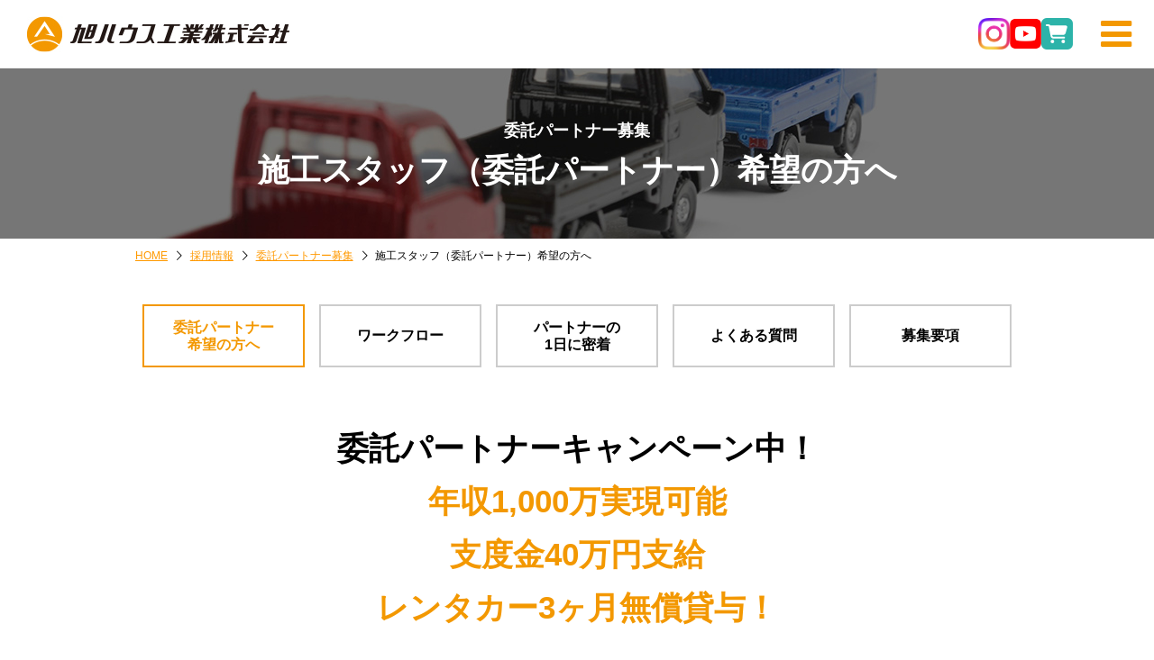

--- FILE ---
content_type: text/html
request_url: https://www.asahi-house.com/recruit/partner/information.html
body_size: 6863
content:
<!DOCTYPE HTML>
<html lang="ja">
<head>

<title>施工スタッフ（委託パートナー）希望の方へ｜採用情報｜仮設トイレ・仮設資材のレンタル・販売</title>
<!-- Google Tag Manager -->
<script>(function(w,d,s,l,i){w[l]=w[l]||[];w[l].push({'gtm.start':
new Date().getTime(),event:'gtm.js'});var f=d.getElementsByTagName(s)[0],
j=d.createElement(s),dl=l!='dataLayer'?'&l='+l:'';j.async=true;j.src=
'https://www.googletagmanager.com/gtm.js?id='+i+dl;f.parentNode.insertBefore(j,f);
})(window,document,'script','dataLayer','GTM-MKPPFVV');</script>
<!-- End Google Tag Manager -->

<!-- meta -->
<meta charset="utf-8">
<meta name="viewport" content="width=device-width,initial-scale=1.0,minimum-scale=1.0,maximum-scale=1.0,user-scalable=no">
<meta name="format-detection" content="telephone=no" />
<meta name="Keywords" content="仮設トイレ,レンタル,販売,イベント,災害,ユニットハウス,仮設ハウス,仮囲い,フェンス,イベントトイレ,トイレハウス,トイレユニット,ポータブルトイレ,ユニットトイレ,レンタルトイレ,レンタル便所,移動トイレ,屋外トイレ,屋外簡易トイレ,仮設ユニットトイレ,仮設水洗トイレ,仮設便所,簡易トイレ,簡易便所,工事現場トイレ,多目的トイレ" />
<meta name="Description" content="旭ハウス工業株式会社のオフィシャルサイト。イベント会場や建設現場、災害現場などの仮設トイレ・仮設資材のレンタル・販売。小ロット、個人のお客様からのご発注も大歓迎です。" />

<!-- favicon -->
<link rel="shortcut icon" href="/favicon.ico" type="/image/vnd.microsoft.icon" />
<link rel="icon" href="/favicon.ico" type="/image/vnd.microsoft.icon" />
<link rel="apple-touch-icon" href="apple-touch-icon.png">

<!-- css -->
<link rel="stylesheet" type="text/css" href="/resource/css/base.css?202601160218" />
<link rel="stylesheet" type="text/css" href="/resource/css/fontello.css">
<link rel="stylesheet" type="text/css" href="/resource/css/animation.css">
<!--[if IE 7]><link rel="stylesheet" href="/resource/css/fontello-ie7.css"><![endif]-->
<link rel="stylesheet" type="text/css" href="/resource/css/smoothscroll.css" />
<link rel="stylesheet" type="text/css" href="/resource/css/design.css?202601160218" />
<link rel="stylesheet" type="text/css" href="/resource/css/common.css?202601160218" />
<link rel="stylesheet" type="text/css" href="/resource/css/recruit.css?202601160218" />
<link rel="stylesheet" type="text/css" href="/resource/css/jquery.bxslider.css" />
<link href="https://fonts.googleapis.com/css?family=Roboto+Condensed:300,300i,400,400i,700,700i" rel="stylesheet">
<link rel="stylesheet" type="text/css" href="/resource/css/slick.css" />
<link rel="stylesheet" type="text/css" href="/resource/css/slick-theme.css" />
<link rel="stylesheet" type="text/css" href="/resource/css/swipebox.min.css" />
<link rel="stylesheet" href="https://cdn.jsdelivr.net/npm/swiper@11/swiper-bundle.min.css" />

<!-- js -->
<script type="text/javascript" src="/resource/js/jquery-1.11.3.min.js"></script>
<script type="text/javascript" src="/resource/js/jquery.easing.1.3.js"></script>
<script type="text/javascript" src="/resource/js/jquery.bxslider.min.js"></script>
<script type="text/javascript" src="/resource/js/jquery.heightLine.js"></script>
<script type="text/javascript" src="/resource/js/smoothScrollEx.js"></script>
<script type="text/javascript" src="/resource/js/jquery.smoothscroll.js"></script>
<script type="text/javascript" src="/resource/js/jquery.inview.min.js"></script>
<script type="text/javascript" src="/resource/js/jquery.swipebox.min.js"></script>
<script type="text/javascript" src="/resource/js/TweenMax.min.js"></script>
<script type="text/javascript" src="/resource/js/slick.min.js"></script>
<script type="text/javascript" src="/resource/js/common.js?202601160218"></script>
<script type="text/javascript" src="/resource/js/toppage.js?202601160218"></script>


<script>
	$(function(){
		
		//メイン画像
		var $interval = 8000; // 切り替わりの間隔（ミリ秒）
		var $fade_speed = 1000; // フェード処理の早さ（ミリ秒）
		$("#slider ul li").hide().css({"position":"absolute","top":0,"left":0});
		$("#slider ul li:nth-child(1)").addClass("active").show();
		setInterval(function(){
			var $active = $("#slider ul li.active");
			var $next = $active.next("li").length?$active.next("li"):$("#slider ul li:first");
			$active.fadeOut($fade_speed).removeClass("active");
			$next.fadeIn($fade_speed).addClass("active");
		},$interval);	
			
		//実績
		$('.ev_slider').slick({
			autoplay: true,
			autoplaySpeed: 2000,
			speed: 400,
			cssEase: 'ease-out',
			centerMode: true,
			dots:false,
			slidesToShow: 4,
			slidesToScroll: 1,
			responsive: [{
				breakpoint: 980,
				settings: {
					centerMode: true,
					centerPadding:'50px'
				}
			},{
				breakpoint: 768,
				settings: {
					slidesToShow: 1,
					slidesToScroll: 1,
					centerMode: true,
					centerPadding:'30px'
				}
			}
			]
		});
 			
		//人気の製品
		$('.l-slide-popular').slick({
			centerMode: true,
      infinite: true,
			autoplay: true,
			autoplaySpeed: 3000,
			speed: 600,
			cssEase: 'ease-out',
			dots:false,
      arrows: true,
			slidesToShow: 3,
			/*slidesToScroll: 1,*/
			responsive: [{
				breakpoint: 980,
				settings: {
					centerMode: true,
					centerPadding:'50px'
				}
			},{
				breakpoint: 768,
				settings: {
					slidesToShow: 1,
					slidesToScroll: 1,
					centerMode: true,
					centerPadding:'30px'
				}
			}
			]
		});
   
		//イベント
		$('.event_slider').slick({
			autoplay: true,
			autoplaySpeed: 3000,
			speed: 600,
			cssEase: 'ease-out',
			centerMode: false,
			dots:false,
			slidesToShow: 1,
			slidesToScroll: 1,
      dots: true,
			responsive: [{
				breakpoint: 768,
				settings: {
					slidesToShow: 1,
					slidesToScroll: 1,
					centerMode: true,
					centerPadding:'30px'
				}
			}
			]
		});
	});
</script>



</head>





<body class="recruit information" id="partner">
<div id="pagetop">


<!---------- header ---------->
<header id="head">

	<h1><a href="/">旭ハウス工業株式会社</a></h1>
  
	<ul class="sp_only sp_icon_menu">
 	  <li class="sp_icon_ig sp_icon_sns"><a href="https://www.instagram.com/asahihouse_official" target="_blank"><img src="/icon_instagram.png" alt="Instagram"></a></li>
    <li class="sp_icon_yt sp_icon_sns"><a href="https://www.youtube.com/@asahi_house" target="_blank"><img src="/icon_youtube.png" alt="Youtube"></a></li>
    <li class="sp_icon_ec"><a href="https://shop.asahi-house.com/?utm_source=hp&utm_medium=banner_link&utm_campaign=banner_hp" target="_blank"><svg xmlns="http://www.w3.org/2000/svg" viewBox="0 0 576 512"><path d="M0 24C0 10.7 10.7 0 24 0H69.5c22 0 41.5 12.8 50.6 32h411c26.3 0 45.5 25 38.6 50.4l-41 152.3c-8.5 31.4-37 53.3-69.5 53.3H170.7l5.4 28.5c2.2 11.3 12.1 19.5 23.6 19.5H488c13.3 0 24 10.7 24 24s-10.7 24-24 24H199.7c-34.6 0-64.3-24.6-70.7-58.5L77.4 54.5c-.7-3.8-4-6.5-7.9-6.5H24C10.7 48 0 37.3 0 24zM128 464a48 48 0 1 1 96 0 48 48 0 1 1 -96 0zm336-48a48 48 0 1 1 0 96 48 48 0 1 1 0-96z"/></svg></a></li>
	</ul>
  
	<ul id="sp_menu">
		<li class="icon-menu"></li>
		<li class="icon-cancel"></li>
	</ul>
	
	<nav>
		<ul class="clearfix">
			<li class="nv_company nv_with_photo"><a href="/company/">企業情報<i class="icon-down-open"></i></a>
				<div>
					<h2><a href="/company/">企業情報<i class="icon-right-open"></i></a></h2>
					<ul>
						<li class="js-no-subnavi">
              <a href="/company/message.html">
							  <div><img src="/resource/img/common/pct_company_message.png" width="310" height="140" alt=""></div>
                <span class="overlay">&nbsp;</span>
                <span class="text">ご挨拶</span>
                <i class="icon-right-open"></i>
							</a>
            </li>
						<li class="js-no-subnavi">
              <a href="/company/outline.html">
							  <div><img src="/resource/img/common/pct_company_outline.png" width="310" height="140" alt=""></div>
                <span class="overlay">&nbsp;</span>
							  <span class="text">会社概要</span>
                <i class="icon-right-open"></i>
							</a>
            </li>
						<li class="js-no-subnavi">
              <a href="/company/office.html">
							  <div><img src="/resource/img/common/pct_company_office.png" width="310" height="140" alt=""></div>
                <span class="overlay">&nbsp;</span>
							  <span class="text">拠点一覧</span>
                <i class="icon-right-open"></i>
							</a>
            </li>
            <li class="js-no-subnavi sp_only">
              <a href="/company/privacy.html">
							  <div><img src="/resource/img/common/pct_company_office.png" width="310" height="140" alt=""></div>
                <span class="overlay">&nbsp;</span>
							  <span class="text">プライバシーポリシー</span>
                <i class="icon-right-open"></i>
							</a>
            </li>
					</ul>
				</div>
			</li>
			<li class="nv_products"><a href="/product/">製品案内<i class="icon-down-open"></i></a>
				<div>
					<h2><a href="/product/">製品案内<i class="icon-right-open"></i></a></h2>
					<ul>
            
            
            <li class="js-no-subnavi"><a href="https://www.asahi-house.com/product/toilet/">仮設トイレ<i class="icon-right-open"></i></a></li>
            
            <li class="js-no-subnavi"><a href="https://www.asahi-house.com/product/kaiteki-toilet/">快適トイレ<i class="icon-right-open"></i></a></li>
            
            <li class="js-no-subnavi"><a href="https://www.asahi-house.com/product/fence/">仮囲い<i class="icon-right-open"></i></a></li>
            
            <li class="js-no-subnavi"><a href="https://www.asahi-house.com/product/panel/">確認・イメージパネル<i class="icon-right-open"></i></a></li>
            
            <li class="js-no-subnavi"><a href="https://www.asahi-house.com/product/stock/">保管・収納<i class="icon-right-open"></i></a></li>
            
            <li class="js-no-subnavi"><a href="https://www.asahi-house.com/product/environment/">環境整備<i class="icon-right-open"></i></a></li>
            
            <li class="js-no-subnavi"><a href="https://www.asahi-house.com/product/curing/">地面養生<i class="icon-right-open"></i></a></li>
            
            <li class="js-no-subnavi"><a href="https://www.asahi-house.com/product/plumbing/">フロ・シャワー・シンク<i class="icon-right-open"></i></a></li>
            
            <li class="js-no-subnavi"><a href="https://www.asahi-house.com/product/guardman/">ガードマンボックス<i class="icon-right-open"></i></a></li>
            
            <li class="js-no-subnavi"><a href="https://www.asahi-house.com/product/other/">その他便利な製品<i class="icon-right-open"></i></a></li>
            
            <li class="js-no-subnavi"><a href="https://www.asahi-house.com/product/storage/">アルミ製階段・はしご・メッシュパレット<i class="icon-right-open"></i></a></li>
            
            <li class="js-no-subnavi"><a href="https://www.asahi-house.com/product/event/">その他イベント製品<i class="icon-right-open"></i></a></li>
            
            <li class="js-no-subnavi"><a href="https://www.asahi-house.com/product/catalog/">デジタルカタログ<i class="icon-right-open"></i></a></li>
            
            
					</ul>
				</div>
			</li>
			<li class="nv_event nv_with_photo"><a href="/results/">施工事例<i class="icon-down-open"></i></a>
				<div>
					<h2><a href="/results/">施工事例<i class="icon-right-open"></i></a></h2>
					<ul>
            <li class="js-no-subnavi">
              <a href="/results/construction/">
							  <div><img src="/resource/img/common/pct_results_sample.png" width="230" height="140" alt=""></div>
							  <span class="overlay">&nbsp;</span>
                <span class="text">住宅施工事例</span>
                <i class="icon-right-open"></i>
							</a>
            </li>
            <li class="js-no-subnavi">
              <a href="/results/event-sekou.html">
							  <div><img src="/resource/img/common/pct_results_event.png" width="230" height="140" alt=""></div>
							  <span class="overlay">&nbsp;</span>
                <span class="text">イベント</span>
                <i class="icon-right-open"></i>
							</a>
            </li>
            <li class="js-no-subnavi">
              <a href="/results/event/">
							  <div><img src="/resource/img/common/pct_event_kanren.png" width="240" height="140" alt=""></div>
							  <span class="overlay">&nbsp;</span>
                <span class="text">イベント関連施工事例</span>
                <i class="icon-right-open"></i>
							</a>
            </li>
            <li class="js-no-subnavi">
              <a href="/results/other/">
							  <div><img src="/resource/img/common/pct_results_other.png" width="230" height="140" alt=""></div>
							  <span class="overlay">&nbsp;</span>
                <span class="text">その他施工事例</span>
                <i class="icon-right-open"></i>
							</a>
            </li>
					</ul>
				</div>
			</li>
			<li class="nv_recruit nv_with_photo"><a href="/recruit/">採用情報<i class="icon-down-open"></i></a>
				<div>
					<h2><a href="/recruit/">採用情報<i class="icon-right-open"></i></a></h2>
					<ul>
						<li>
              <a href="/recruit/kasetsu/index.html">
                  <div><img src="/resource/img/common/pct_rec_kasetsu.png" alt=""></div>
                  <span class="overlay">&nbsp;</span>
                  <span class="text">カセツをくつがえす</span>
                  <i class="icon-right-open"></i>
              </a>
						</li>
				    <li>
              <a href="/recruit/graduate/personality.html">
                  <div><img src="/resource/img/common/pct_rec_graduate.png" alt=""></div>
                  <span class="overlay">&nbsp;</span>
                  <span class="text">新卒採用</span>
                  <i class="icon-right-open"></i>
              </a>
						</li>
						<li>
              <a href="/recruit/career/appeal.html">
                  <div><img src="/resource/img/common/pct_rec_career.png" alt=""></div>
                  <span class="overlay">&nbsp;</span>
                  <span class="text">中途採用</span>
                  <i class="icon-right-open"></i>
              </a>
						</li>
						<li>
              <a href="/recruit/partner/information.html">
                  <div><img src="/resource/img/common/pct_rec_partner.png" alt=""></div>
                  <span class="overlay">&nbsp;</span>
                  <span class="text">委託パートナー募集</span>
                  <i class="icon-right-open"></i>
              </a>
						</li>
						<li>
              <a href="/recruit/company/aboutus.html">
                  <div><img src="/resource/img/common/pct_rec_company.png" alt=""></div>
                  <span class="overlay">&nbsp;</span>
                  <span class="text">会社を知る</span>
                  <i class="icon-right-open"></i>
              </a>
						</li>
						<li>
              <a href="/recruit/work/flow.html">
                  <div><img src="/resource/img/common/pct_rec_work.png" alt=""></div>
                  <span class="overlay">&nbsp;</span>
                  <span class="text">仕事を知る</span>
                  <i class="icon-right-open"></i>
              </a>
						</li>
						<li>
              <a href="/recruit/environment/advantage.html">
                  <div><img src="/resource/img/common/pct_rec_env.png" alt=""></div>
                  <span class="overlay">&nbsp;</span>
                  <span class="text">環境を知る</span>
                  <i class="icon-right-open"></i>
              </a>
						</li>
          </ul>
				</div>
			</li>

			<li class="nv_blog js-no-subnavi"><a href="/blog/">ブログ<i class="icon-right-open"></i></a></li>
 	    <li class="js-no-subnavi icon-sns"><a href="https://www.instagram.com/asahihouse_official" target="_blank" style="padding: 22px 0 30px;!important"><img src="/icon_instagram.png" alt="Instagram" width="35" height="35"></a></li>
      <li class="nv_blog js-no-subnavi icon-sns"><a href="https://www.youtube.com/@asahi_house" target="_blank" style="padding: 22px 0 30px;!important"><img src="/icon_youtube.png" alt="Youtube" width="35" height="35"></a></li>

			<li class="nv_contact nv_online"><a href="https://shop.asahi-house.com/?utm_source=hp&utm_medium=banner_link&utm_campaign=banner_hp" target="_blank"><svg xmlns="http://www.w3.org/2000/svg" viewBox="0 0 576 512"><path d="M0 24C0 10.7 10.7 0 24 0H69.5c22 0 41.5 12.8 50.6 32h411c26.3 0 45.5 25 38.6 50.4l-41 152.3c-8.5 31.4-37 53.3-69.5 53.3H170.7l5.4 28.5c2.2 11.3 12.1 19.5 23.6 19.5H488c13.3 0 24 10.7 24 24s-10.7 24-24 24H199.7c-34.6 0-64.3-24.6-70.7-58.5L77.4 54.5c-.7-3.8-4-6.5-7.9-6.5H24C10.7 48 0 37.3 0 24zM128 464a48 48 0 1 1 96 0 48 48 0 1 1 -96 0zm336-48a48 48 0 1 1 0 96 48 48 0 1 1 0-96z"/></svg><span>オンラインショップ</span><i class="icon-down-open"></i></a>
				<div>
					<ul>
						<li class="js-no-subnavi"><a href="https://shop.asahi-house.com/?utm_source=hp&utm_medium=banner_link&utm_campaign=banner_hp" target="_blank">公式オンラインショップ<i class="icon-right-open"></i></a></li>
						<li class="js-no-subnavi"><a href="https://www.rakuten.co.jp/ah-industries/" target="_blank">楽天市場<i class="icon-right-open"></i></a></li>
						<li class="js-no-subnavi"><a href="https://store.shopping.yahoo.co.jp/ah-industries/" target="_blank">Yahoo!ショッピング<i class="icon-right-open"></i></a></li>
						<li class="js-no-subnavi"><a href="https://www.amazon.co.jp/s?me=A32HRVAC3V383H" target="_blank">Amazon<i class="icon-right-open"></i></a></li>
						<li class="js-no-subnavi"><a href="https://wowma.jp/user/90641459" target="_blank">au PAY マーケット<i class="icon-right-open"></i></a></li>
          </ul>
				</div>
			</li>
			<li class="nv_contact nv_contact-test2"><a href="/contact/"><svg xmlns="http://www.w3.org/2000/svg" viewBox="0 0 512 512"><path d="M64 112c-8.8 0-16 7.2-16 16v22.1L220.5 291.7c20.7 17 50.4 17 71.1 0L464 150.1V128c0-8.8-7.2-16-16-16H64zM48 212.2V384c0 8.8 7.2 16 16 16H448c8.8 0 16-7.2 16-16V212.2L322 328.8c-38.4 31.5-93.7 31.5-132 0L48 212.2zM0 128C0 92.7 28.7 64 64 64H448c35.3 0 64 28.7 64 64V384c0 35.3-28.7 64-64 64H64c-35.3 0-64-28.7-64-64V128z"/></svg><span>お問い合わせ</span><i class="icon-down-open"></i></a>
				<div>
					<h2><a href="/contact/">お問い合わせTOP<i class="icon-right-open"></i></a></h2>
					<ul>
						<li class="js-no-subnavi"><a href="https://11af900b.form.kintoneapp.com/public/toiawase" target="_blank">お問い合わせフォーム<i class="icon-right-open"></i></a></li>
						<li class="js-no-subnavi"><a href="https://11af900b.form.kintoneapp.com/public/shiryo-seikyu" target="_blank">資料請求フォーム<i class="icon-right-open"></i></a></li>
						<li class="js-no-subnavi"><a href="https://11af900b.form.kintoneapp.com/public/omitsumori" target="_blank">お見積り依頼フォーム<i class="icon-right-open"></i></a></li>
						<li class="js-no-subnavi"><a href="/contact/faq.html">よくある質問・商品メンテ<i class="icon-right-open"></i></a></li>
					</ul>
				</div>
			</li>
			<li class="tb_only">
        <ul style="text-align: center; color: white; padding: 1rem;">
          <p style="font-weight: bold; font-size: 16px;">公式アカウント</p>
           <p>Instagram ／ YouTube</p>
        </ul>
        <ul style="display: flex; justify-content: center;  gap: 6%;">
          <li><a href="https://www.instagram.com/asahihouse_official" target="_blank"><img src="/icon_instagram.png" alt="Instagram" width="40" height="40"></a></li>
          <li><a href="https://www.youtube.com/@asahi_house" target="_blank"><img src="/icon_youtube.png" alt="Youtube" width="40" height="40"></a></li>
        </ul>
      </li>
		</ul>
	</nav>
	
</header>
<div class="bg_sp_menu"></div>

<!---------- /header ---------->



<!---------- Contents ---------->
<main>


	<article class="inner">

		<header>
		
			
			<div class="inner">
				<h1>
					<span class="ctg_title">委託パートナー募集</span>
					<span class="page_title">施工スタッフ（委託パートナー）希望の方へ</span>
				</h1>
			</div>
			
			<div id="breadcrumb">
				<ul>
					<li><a href="/">HOME</a><i class="icon-right-open-big"></i></li>
					<li><a href="/recruit/">採用情報</a><i class="icon-right-open-big"></i></li>
					<li><a href="/recruit/partner/information.html">委託パートナー募集</a><i class="icon-right-open-big"></i></li>
					<li>施工スタッフ（委託パートナー）希望の方へ</li>
				</ul>
			</div>
			
			
			<nav class="sub_navi">
				<ul>
				
					<li class="information"><a href="information.html">委託パートナー<br>希望の方へ</a></li>
					<li class="workflow"><a href="workflow.html">ワークフロー</a></li>
					<li class="oneday"><a href="oneday.html">パートナーの<br>1日に密着</a></li>
					<li class="faq"><a href="faq.html">よくある質問</a></li>
					<li class="requirement"><a href="requirement.html">募集要項</a></li>
				
				</ul>
			</nav>
			
		</header>
		
		<div class="main_inner fade">
<div class="sec-partner-info">
<p class="txt_lead">委託パートナーキャンペーン中！<br /><strong>年収1,000万実現可能<br />支度金40万円支給<br /></strong><strong>レンタカー3ヶ月無償貸与！</strong><strong><br /></strong></p>
<div class="photo"><img src="/resource_stg/img/recruit/partner/information/pct_main.jpg" width="980" height="450" alt="" /></div>
<p><strong>応募限定でご入職の方へ支度金40万を進呈します。その他センターでも各種補助制度有り！お気軽にお問合せください！</strong><br />対象の配送センター：埼玉上尾配送センター／千葉八街配送センター／千葉野田配送センター／京都伏見配送センター／神奈川平塚配送センター／奈良葛城配送センター／兵庫神戸配送センター<br /><a href="https://www.asahi-house.com/company/office.html" title="全国の拠点" target="_blank" rel="noopener">全国の拠点はこちらから</a></p>
<p>お任せするのは、乗り慣れた自分のトラック（1～2t車）による、仮設トイレ・ガードフェンスなどの設置・撤去のお仕事です。商品の扱い方・仕事の流れは数日の研修で習得可能。未経験の方でも無理なく独り立ちできます。働く曜日・時間は自由に選択ＯＫ。現場でのあいさつがしっかりできれば、面倒な人間関係はなくマイペースで働けます。頑張った分はしっかり収入に反映。働き方次第では年収1000万円も可能です。施工場所は建設現場やイベント会場、災害避難所など。「人の役に立ちたい」「人のために働きたい」という方にもぴったりです。<br />※トラックのない方は、レンタカー有り（3ヶ月無償貸与あり。その後のレンタカー利用も可能です）。</p>
</div>
<section class="sec-partner-modelcase">
<h2>モデルケース</h2>
<div class="photo"><img src="/resource_stg/img/recruit/partner/information/pct_model_case.jpg" width="980" height="340" alt="40代男性　月収65万円" /></div>
</section>
</div>
<div class="btn_base2">
<p class="btn_common05"><a href="requirement.html">委託パートナー　募集要項</a></p>
</div>
		
	</article>



   	
    
	
</main>
<!---------- /Contents ---------->
<!---------- /Contents ---------->


<!---------- footer ---------->
<footer class="fade">


		<div class="ft_recruit_navi">
			<ul class="clearfix">
				<li><a href="/recruit/company/aboutus.html">
						<div><img src="/resource/img/recruit/common/ft_btn_about.png"></div>
						<span class="overlay"></span>
						<p>旭ハウス工業とは</p>
					</a>
				</li>
				<li><a href="/recruit/company/data.html">
						<div><img src="/resource/img/recruit/common/ft_btn_data.png"></div>
						<span class="overlay"></span>
						<p>DATAでみる旭ハウス工業</p>
					</a>
				</li>
				<li><a href="/recruit/company/history.html">
						<div><img src="/resource/img/recruit/common/ft_btn_history.png"></div>
						<span class="overlay"></span>
						<p>50年の歩み</p>
					</a>
				</li>
				<li><a href="/recruit/work/flow.html">
						<div><img src="/resource/img/recruit/common/ft_btn_workflow.png"></div>
						<span class="overlay"></span>
						<p>ワークフロー</p>
					</a>
				</li>
				<li><a href="/recruit/work/job.html">
						<div><img src="/resource/img/recruit/common/ft_btn_job.png"></div>
						<span class="overlay"></span>
						<p>職種紹介</p>
					</a>
				</li>
				<li><a href="/recruit/work/interview/index.html">
						<div><img src="/resource/img/recruit/common/ft_btn_interview.png"></div>
						<span class="overlay"></span>
						<p>インタビュー</p>
					</a>
				</li>
				<li><a href="/recruit/environment/advantage.html">
						<div><img src="/resource/img/recruit/common/ft_btn_merit.png"></div>
						<span class="overlay"></span>
						<p>当社で働く5つのイイね</p>
					</a>
				</li>
				<li><a href="/recruit/environment/office.html">
						<div><img src="/resource/img/recruit/common/ft_btn_office.png"></div>
						<span class="overlay"></span>
						<p>オフィス紹介</p>
					</a>
				</li>
				<li><a href="/recruit/environment/welfare.html">
						<div><img src="/resource/img/recruit/common/ft_btn_welfare.png"></div>
						<span class="overlay"></span>
						<p>待遇・福利厚生</p>
					</a>
				</li>
				<li><a href="/recruit/graduate/personality.html">
						<div><img src="/resource/img/recruit/common/ft_btn_graduate.png"></div>
						<span class="overlay"></span>
						<p>新卒採用</p>
					</a>
				</li>
				<li><a href="/recruit/career/appeal.html">
						<div><img src="/resource/img/recruit/common/ft_btn_career.png"></div>
						<span class="overlay"></span>
						<p>中途採用</p>
					</a>
				</li>
				<li><a href="/recruit/partner/information.html">
						<div><img src="/resource/img/recruit/common/ft_btn_partner.png"></div>
						<span class="overlay"></span>
						<p>委託パートナー募集</p>
					</a>
				</li>
			</ul>
		</div>

	
	<nav>
		<ul class="clearfix">
			<li class="nv_company"><a href="/company/">企業情報</a>
				<ul>
					<li><a href="/company/message.html">ご挨拶</a></li>
					<li><a href="/company/outline.html">会社概要</a></li>
					<li><a href="/company/office.html">拠点一覧</a></li>
                	<li><a href="/company/privacy.html">プライバシーポリシー</a></li>
				</ul>
			</li>
			<li class="nv_products"><a href="/product/">製品案内</a>
				<ul>
					
					
					<li><a href="https://www.asahi-house.com/product/toilet/">仮設トイレ</a></li>
					
					<li><a href="https://www.asahi-house.com/product/kaiteki-toilet/">快適トイレ</a></li>
					
					<li><a href="https://www.asahi-house.com/product/fence/">仮囲い</a></li>
					
					<li><a href="https://www.asahi-house.com/product/panel/">確認・イメージパネル</a></li>
					
					<li><a href="https://www.asahi-house.com/product/stock/">保管・収納</a></li>
					
					<li><a href="https://www.asahi-house.com/product/environment/">環境整備</a></li>
					
					<li><a href="https://www.asahi-house.com/product/curing/">地面養生</a></li>
					
					<li><a href="https://www.asahi-house.com/product/plumbing/">フロ・シャワー・シンク</a></li>
					
					<li><a href="https://www.asahi-house.com/product/guardman/">ガードマンボックス</a></li>
					
					<li><a href="https://www.asahi-house.com/product/other/">その他便利な製品</a></li>
					
					<li><a href="https://www.asahi-house.com/product/storage/">アルミ製階段・はしご・メッシュパレット</a></li>
					
					<li><a href="https://www.asahi-house.com/product/event/">その他イベント製品</a></li>
					
					<li><a href="https://www.asahi-house.com/product/catalog/">デジタルカタログ</a></li>
					
					
				</ul>
			</li>
			<li class="nv_event"><a href="/results/">施工事例</a>
				<ul>
                	<li><a href="/results/construction/">住宅施工事例</a></li>
                	<li><a href="/results/event-sekou.html">イベント</a></li>
                	<li><a href="/results/event/">イベント関連施工事例</a></li>
                	<li><a href="/results/other/">その他施工事例</a></li>
				</ul>
			</li>
			<li class="nv_recruit"><a href="/recruit/">採用情報</a>
				<ul>
					<li><a href="/recruit/company/aboutus.html">会社を知る</a></li>
					<li><a href="/recruit/work/flow.html">仕事を知る</a></li>
					<li><a href="/recruit/environment/advantage.html">環境を知る</a></li>
					<li><a href="/recruit/graduate/personality.html">新卒採用</a></li>
					<li><a href="/recruit/career/appeal.html">中途採用</a></li>
					<li><a href="/recruit/partner/information.html">委託パートナー募集</a></li>
				</ul>
			</li>
			<li class="nv_blog"><a href="/blog/">ブログ</a></li>
			<li class="nv_contact"><a href="/contact/">お問い合わせ</a>
				<ul>
					<li><a href="https://11af900b.form.kintoneapp.com/public/toiawase" target="_blank">お問い合わせフォーム</a></li>
					<li><a href="https://11af900b.form.kintoneapp.com/public/shiryo-seikyu" target="_blank">資料請求フォーム</a></li>
					<li><a href="https://11af900b.form.kintoneapp.com/public/omitsumori" target="_blank">お見積り依頼フォーム</a></li>
					<li><a href="/contact/faq.html">よくある質問・商品メンテ</a></li>
				</ul>
			</li>
		</ul>
	</nav>
	
	<div class="copyright">
		<div class="logo"><img src="/resource_stg/img/common/ft_logo.png" width="241" height="33" alt="旭ハウス工業株式会社"></div>
		<p><small>Copyright &copy; 2017 ASAHI HOUSE INDUSTRIES CO.,LTD. All Rights Reserved.</small></p>
	</div>
	
</footer>

<script src="https://cdnjs.cloudflare.com/ajax/libs/image-map-resizer/1.0.10/js/imageMapResizer.min.js"></script>
<script>
  imageMapResize();
</script>

<!---------- /footer ---------->


</div>
<div id="btn_pagetop"><a href="#pagetop"><img src="/resource/img/common/icon_up.png" width="16" height="11" alt="ページの先頭へ"></a></div>
</body>
</html>


--- FILE ---
content_type: text/css
request_url: https://www.asahi-house.com/resource/css/base.css?202601160218
body_size: 3534
content:
@charset "utf-8";

/*------------------------------------------------
	reset
--------------------------------------------------*/
body {
	margin: 0;
	padding: 0;
	position: relative;
}
h1,h2,h3,h4,h5,h6 {
	margin: 0;
	padding: 0;
	font-weight: 500;
	font-size: 100%;
}
div,dl,dt,dd,p,form {
	margin: 0;
	padding: 0;
}
select,button,textarea {
	margin: 0;
	padding: 0;
	font-size: 100%;
	vertical-align: middle;
	line-height: normal;
}
input {
	margin: 0;
	font-size: 100%;
	vertical-align: middle;
	line-height: normal;
}
table,tr,th,td {
	margin: 0;
	padding: 0;
}
table {
	border-collapse: collapse;
	border-spacing: 0;
	font-size: inherit;
}
tr,th,td {
	font-size: 100%;
	vertical-align: top;
	text-align: left;
}
ol,ul,li {
	margin: 0;
	padding: 0;
	list-style-type: none;
}
address,em,strong {
	font-style: normal;
	font-weight: bold;
}
img {
	border: 0;
	vertical-align: bottom;
}
figure {
	margin:0;
	padding:0;
}

/*------------------------------------------------
	Utility
--------------------------------------------------*/

.fltClear {
    clear: both;
}


/* font
-------------------------------------------------- */
.fwN  { font-weight: normal !important; }
.fwB  { font-weight: bold !important; }
.fw500  { font-weight: 500 !important; }
.fsSS { font-size:  80% !important; }
.fsS  { font-size:  90% !important; }
.fsM  { font-size: 100% !important; }
.fsL  { font-size: 120% !important; }
.fsLL { font-size: 140% !important; }
.fsEL { font-size: 200% !important; }

@media screen and (max-width: 767px){
    .fsLL { font-size: 130% !important; }
}

@media screen and (max-width: 767px){
.fsSS_sp { font-size:  80% !important; }
.fsS_sp  { font-size:  90% !important; }
.fsM_sp  { font-size: 100% !important; }
.fsL_sp  { font-size: 120% !important; }
.fsLL_sp { font-size: 140% !important; }
.fsEL_sp { font-size: 200% !important; }
}

/* text-align
-------------------------------------------------- */
.taL{ text-align:left !important;}
.taR{ text-align:right !important;}
.taC{ text-align:center !important;}

@media screen and (max-width: 767px){
.taL_sp { text-align:left !important;}
.taR_sp { text-align:right !important;}
.taC_sp { text-align:center !important;}
}

/* vertical-align
-------------------------------------------------- */
.vaT{ vertical-align:top !important;}
.vaM{ vertical-align:middle !important;}
.vaB{ vertical-align:bottom !important;}

/* margin
-------------------------------------------------- */
@media screen and (max-width: 767px){
	.mauto_sp { margin:auto; }
}

/* margin-top
-------------------------------------------------- */
.mt0   { margin-top: 0px !important; }
.mt5   { margin-top: 5px !important; }
.mt10  { margin-top: 10px !important; }
.mt15  { margin-top: 15px !important; }
.mt20  { margin-top: 20px !important; }
.mt25  { margin-top: 25px !important; }
.mt30  { margin-top: 30px !important; }
.mt35  { margin-top: 35px !important; }
.mt40  { margin-top: 40px !important; }
.mt45  { margin-top: 45px !important; }
.mt50  { margin-top: 50px !important; }
.mt60  { margin-top: 60px !important; }
.mt70  { margin-top: 70px !important; }
.mt80  { margin-top: 80px !important; }
.mt90  { margin-top: 90px !important; }
.mt100  { margin-top: 100px !important; }
.mt110  { margin-top: 110px !important; }
.mt120  { margin-top: 120px !important; }
.mt130  { margin-top: 130px !important; }
.mt140  { margin-top: 140px !important; }
.mt150  { margin-top: 150px !important; }
.mt160  { margin-top: 160px !important; }
.mt170  { margin-top: 170px !important; }
.mt180  { margin-top: 180px !important; }
.mt190  { margin-top: 190px !important; }
.mt200  { margin-top: 200px !important; }
.mt250  { margin-top: 250px !important; }

.mt5-   { margin-top: -5px !important; }
.mt10-  { margin-top: -10px !important; }
.mt15-  { margin-top: -15px !important; }
.mt20-  { margin-top: -20px !important; }
.mt25-  { margin-top: -25px !important; }
.mt30-  { margin-top: -30px !important; }
.mt35-  { margin-top: -35px !important; }
.mt40-  { margin-top: -40px !important; }
.mt45-  { margin-top: -45px !important; }
.mt50-  { margin-top: -50px !important; }
.mt60-  { margin-top: -60px !important; }
.mt70-  { margin-top: -70px !important; }
.mt80-  { margin-top: -80px !important; }
.mt90-  { margin-top: -90px !important; }
.mt100-  { margin-top: -100px !important; }
.mt110-  { margin-top: -110px !important; }
.mt120-  { margin-top: -120px !important; }
.mt130-  { margin-top: -130px !important; }
.mt140-  { margin-top: -140px !important; }
.mt150-  { margin-top: -150px !important; }
.mt160-  { margin-top: -160px !important; }
.mt170-  { margin-top: -170px !important; }
.mt180-  { margin-top: -180px !important; }
.mt190-  { margin-top: -190px !important; }
.mt200-  { margin-top: -200px !important; }
.mt250-  { margin-top: -250px !important; }

@media screen and (max-width: 767px){
	.mt0_sp   { margin-top: 0px !important; }
	.mt5_sp   { margin-top: 5px !important; }
	.mt10_sp  { margin-top: 10px !important; }
	.mt15_sp  { margin-top: 15px !important; }
	.mt20_sp  { margin-top: 20px !important; }
	.mt25_sp  { margin-top: 25px !important; }
	.mt30_sp  { margin-top: 30px !important; }
	.mt35_sp  { margin-top: 35px !important; }
	.mt40_sp  { margin-top: 40px !important; }
	.mt45_sp  { margin-top: 45px !important; }
	.mt50_sp  { margin-top: 50px !important; }
	.mt60_sp  { margin-top: 60px !important; }
	.mt70_sp  { margin-top: 70px !important; }
	.mt80_sp  { margin-top: 80px !important; }
	.mt90_sp  { margin-top: 90px !important; }
	.mt100_sp  { margin-top: 100px !important; }

    .mt5_sp-   { margin-top: -5px !important; }
	.mt10_sp-  { margin-top: -10px !important; }
	.mt15_sp-  { margin-top: -15px !important; }
	.mt20_sp-  { margin-top: -20px !important; }
	.mt25_sp-  { margin-top: -25px !important; }
	.mt30_sp-  { margin-top: -30px !important; }
	.mt35_sp-  { margin-top: -35px !important; }
	.mt40_sp-  { margin-top: -40px !important; }
	.mt45_sp-  { margin-top: -45px !important; }
	.mt50_sp-  { margin-top: -50px !important; }
	.mt60_sp-  { margin-top: -60px !important; }
	.mt70_sp-  { margin-top: -70px !important; }
	.mt80_sp-  { margin-top: -80px !important; }
	.mt90_sp-  { margin-top: -90px !important; }
	.mt100_sp-  { margin-top: -100px !important; }
	.mt110_sp-  { margin-top: -110px !important; }
	.mt120_sp-  { margin-top: -120px !important; }
	.mt130_sp-  { margin-top: -130px !important; }
	.mt140_sp-  { margin-top: -140px !important; }
	.mt150_sp-  { margin-top: -150px !important; }
}


/* margin-bottom
-------------------------------------------------- */
.mb0   { margin-bottom: 0px !important; }
.mb5   { margin-bottom: 5px !important; }
.mb10  { margin-bottom: 10px !important; }
.mb15  { margin-bottom: 15px !important; }
.mb20  { margin-bottom: 20px !important; }
.mb25  { margin-bottom: 25px !important; }
.mb30  { margin-bottom: 30px !important; }
.mb35  { margin-bottom: 35px !important; }
.mb40  { margin-bottom: 40px !important; }
.mb45  { margin-bottom: 45px !important; }
.mb50  { margin-bottom: 50px !important; }
.mb60  { margin-bottom: 60px !important; }
.mb70  { margin-bottom: 70px !important; }

@media screen and (max-width: 767px){
	.mb0_sp   { margin-bottom: 0px !important; }
	.mb5_sp   { margin-bottom: 5px !important; }
	.mb10_sp  { margin-bottom: 10px !important; }
	.mb15_sp  { margin-bottom: 15px !important; }
	.mb20_sp  { margin-bottom: 20px !important; }
	.mb25_sp  { margin-bottom: 25px !important; }
	.mb30_sp  { margin-bottom: 30px !important; }
	.mb35_sp  { margin-bottom: 35px !important; }
	.mb40_sp  { margin-bottom: 40px !important; }
	.mb45_sp  { margin-bottom: 45px !important; }
	.mb50_sp  { margin-bottom: 50px !important; }
	.mb60_sp  { margin-bottom: 60px !important; }
	.mb70_sp  { margin-bottom: 70px !important; }
}

/* margin-left
-------------------------------------------------- */
.ml0   { margin-left: 0px !important; }
.ml5   { margin-left: 5px !important; }
.ml10  { margin-left: 10px !important; }
.ml15  { margin-left: 15px !important; }
.ml20  { margin-left: 20px !important; }
.ml25  { margin-left: 25px !important; }
.ml30  { margin-left: 30px !important; }
.ml35  { margin-left: 35px !important; }
.ml40  { margin-left: 40px !important; }
.ml45  { margin-left: 45px !important; }
.ml50  { margin-left: 50px !important; }

@media screen and (max-width: 767px){
	.ml0_sp   { margin-left: 0px !important; }
	.ml5_sp   { margin-left: 5px !important; }
	.ml10_sp  { margin-left: 10px !important; }
	.ml15_sp  { margin-left: 15px !important; }
	.ml20_sp  { margin-left: 20px !important; }
	.ml25_sp  { margin-left: 25px !important; }
	.ml30_sp  { margin-left: 30px !important; }
	.ml35_sp  { margin-left: 35px !important; }
	.ml40_sp  { margin-left: 40px !important; }
	.ml45_sp  { margin-left: 45px !important; }
	.ml50_sp  { margin-left: 50px !important; }
}


/* margin-right
-------------------------------------------------- */
.mr0   { margin-right: 0px !important; }
.mr5   { margin-right: 5px !important; }
.mr10  { margin-right: 10px !important; }
.mr15  { margin-right: 15px !important; }
.mr20  { margin-right: 20px !important; }
.mr25  { margin-right: 25px !important; }
.mr30  { margin-right: 30px !important; }
.mr35  { margin-right: 35px !important; }
.mr40  { margin-right: 40px !important; }
.mr45  { margin-right: 45px !important; }
.mr50  { margin-right: 50px !important; }

@media screen and (max-width: 767px){
	.mr0_sp   { margin-right: 0px !important; }
	.mr5_sp   { margin-right: 5px !important; }
	.mr10_sp  { margin-right: 10px !important; }
	.mr15_sp  { margin-right: 15px !important; }
	.mr20_sp  { margin-right: 20px !important; }
	.mr25_sp  { margin-right: 25px !important; }
	.mr30_sp  { margin-right: 30px !important; }
	.mr35_sp  { margin-right: 35px !important; }
	.mr40_sp  { margin-right: 40px !important; }
	.mr45_sp  { margin-right: 45px !important; }
	.mr50_sp  { margin-right: 50px !important; }
}


/* padding-top
-------------------------------------------------- */
.pt0   { padding-top: 0px !important; }
.pt5   { padding-top: 5px !important; }
.pt10  { padding-top: 10px !important; }
.pt15  { padding-top: 15px !important; }
.pt20  { padding-top: 20px !important; }
.pt25  { padding-top: 25px !important; }
.pt30  { padding-top: 30px !important; }
.pt35  { padding-top: 35px !important; }
.pt40  { padding-top: 40px !important; }
.pt45  { padding-top: 45px !important; }
.pt50  { padding-top: 50px !important; }
.pt60  { padding-top: 60px !important; }
.pt70  { padding-top: 70px !important; }
.pt80  { padding-top: 80px !important; }

@media screen and (max-width: 767px){
	.pt0_sp   { padding-top: 0px !important; }
	.pt5_sp   { padding-top: 5px !important; }
	.pt10_sp  { padding-top: 10px !important; }
	.pt15_sp  { padding-top: 15px !important; }
	.pt20_sp  { padding-top: 20px !important; }
	.pt25_sp  { padding-top: 25px !important; }
	.pt30_sp  { padding-top: 30px !important; }
	.pt35_sp  { padding-top: 35px !important; }
	.pt40_sp  { padding-top: 40px !important; }
	.pt45_sp  { padding-top: 45px !important; }
	.pt50_sp  { padding-top: 50px !important; }
}


/* padding-bottom このファイルに書くべきか検討中
-------------------------------------------------- */
.pb0   { padding-bottom: 0px !important; }
.pb5   { padding-bottom: 5px !important; }
.pb10  { padding-bottom: 10px !important; }
.pb15  { padding-bottom: 15px !important; }
.pb20  { padding-bottom: 20px !important; }
.pb25  { padding-bottom: 25px !important; }
.pb30  { padding-bottom: 30px !important; }
.pb35  { padding-bottom: 35px !important; }
.pb40  { padding-bottom: 40px !important; }
.pb45  { padding-bottom: 45px !important; }
.pb50  { padding-bottom: 50px !important; }
.pb100  { padding-bottom: 100px !important; }

@media screen and (max-width: 767px){
	.pb0_sp   { padding-bottom: 0px !important; }
	.pb5_sp   { padding-bottom: 5px !important; }
	.pb10_sp  { padding-bottom: 10px !important; }
	.pb15_sp  { padding-bottom: 15px !important; }
	.pb20_sp  { padding-bottom: 20px !important; }
	.pb25_sp  { padding-bottom: 25px !important; }
	.pb30_sp  { padding-bottom: 30px !important; }
	.pb35_sp  { padding-bottom: 35px !important; }
	.pb40_sp  { padding-bottom: 40px !important; }
	.pb45_sp  { padding-bottom: 45px !important; }
	.pb50_sp  { padding-bottom: 50px !important; }
}

/* padding-left
-------------------------------------------------- */
.pl0   { padding-left: 0px !important; }
.pl5   { padding-left: 5px !important; }
.pl10  { padding-left: 10px !important; }
.pl15  { padding-left: 15px !important; }
.pl20  { padding-left: 20px !important; }
.pl25  { padding-left: 25px !important; }
.pl30  { padding-left: 30px !important; }
.pl35  { padding-left: 35px !important; }
.pl40  { padding-left: 40px !important; }
.pl45  { padding-left: 45px !important; }
.pl50  { padding-left: 50px !important; }

@media screen and (max-width: 767px){
	.pl0_sp   { padding-left: 0px !important; }
	.pl5_sp   { padding-left: 5px !important; }
	.pl10_sp  { padding-left: 10px !important; }
	.pl15_sp  { padding-left: 15px !important; }
	.pl20_sp  { padding-left: 20px !important; }
	.pl25_sp  { padding-left: 25px !important; }
	.pl30_sp  { padding-left: 30px !important; }
	.pl35_sp  { padding-left: 35px !important; }
	.pl40_sp  { padding-left: 40px !important; }
	.pl45_sp  { padding-left: 45px !important; }
	.pl50_sp  { padding-left: 50px !important; }
}


/* padding-right
-------------------------------------------------- */
.pr0   { padding-right: 0px !important; }
.pr5   { padding-right: 5px !important; }
.pr10  { padding-right: 10px !important; }
.pr15  { padding-right: 15px !important; }
.pr20  { padding-right: 20px !important; }
.pr25  { padding-right: 25px !important; }
.pr30  { padding-right: 30px !important; }
.pr35  { padding-right: 35px !important; }
.pr40  { padding-right: 40px !important; }
.pr45  { padding-right: 45px !important; }
.pr50  { padding-right: 50px !important; }

@media screen and (max-width: 767px){
	.pr0_sp   { padding-right: 0px !important; }
	.pr5_sp   { padding-right: 5px !important; }
	.pr10_sp  { padding-right: 10px !important; }
	.pr15_sp  { padding-right: 15px !important; }
	.pr20_sp  { padding-right: 20px !important; }
	.pr25_sp  { padding-right: 25px !important; }
	.pr30_sp  { padding-right: 30px !important; }
	.pr35_sp  { padding-right: 35px !important; }
	.pr40_sp  { padding-right: 40px !important; }
	.pr45_sp  { padding-right: 45px !important; }
	.pr50_sp  { padding-right: 50px !important; }
}

/* width
-------------------------------------------------- */
.w1per  { width:  1% !important; }
.w2per  { width:  2% !important; }
.w3per  { width:  3% !important; }
.w4per  { width:  4% !important; }
.w5per  { width:  5% !important; }
.w6per  { width:  6% !important; }
.w7per  { width:  7% !important; }
.w8per  { width:  8% !important; }
.w9per  { width:  9% !important; }
.w10per { width: 10% !important; }
.w11per { width: 11% !important; }
.w12per { width: 12% !important; }
.w13per { width: 13% !important; }
.w14per { width: 14% !important; }
.w15per { width: 15% !important; }
.w16per { width: 16% !important; }
.w17per { width: 17% !important; }
.w18per { width: 18% !important; }
.w19per { width: 19% !important; }
.w20per { width: 20% !important; }
.w21per { width: 21% !important; }
.w22per { width: 22% !important; }
.w23per { width: 23% !important; }
.w24per { width: 24% !important; }
.w25per { width: 25% !important; }
.w26per { width: 26% !important; }
.w27per { width: 27% !important; }
.w28per { width: 28% !important; }
.w29per { width: 29% !important; }
.w30per { width: 30% !important; }
.w31per { width: 31% !important; }
.w32per { width: 32% !important; }
.w33per { width: 33% !important; }
.w34per { width: 34% !important; }
.w35per { width: 35% !important; }
.w36per { width: 36% !important; }
.w37per { width: 37% !important; }
.w38per { width: 38% !important; }
.w39per { width: 39% !important; }
.w40per { width: 40% !important; }
.w41per { width: 41% !important; }
.w42per { width: 42% !important; }
.w43per { width: 43% !important; }
.w44per { width: 44% !important; }
.w45per { width: 45% !important; }
.w46per { width: 46% !important; }
.w47per { width: 47% !important; }
.w48per { width: 48% !important; }
.w49per { width: 49% !important; }
.w50per { width: 50% !important; }
.w51per { width: 51% !important; }
.w52per { width: 52% !important; }
.w53per { width: 53% !important; }
.w54per { width: 54% !important; }
.w55per { width: 55% !important; }
.w56per { width: 56% !important; }
.w57per { width: 57% !important; }
.w58per { width: 58% !important; }
.w59per { width: 59% !important; }
.w60per { width: 60% !important; }
.w61per { width: 61% !important; }
.w62per { width: 62% !important; }
.w63per { width: 63% !important; }
.w64per { width: 64% !important; }
.w65per { width: 65% !important; }
.w66per { width: 66% !important; }
.w67per { width: 67% !important; }
.w68per { width: 68% !important; }
.w69per { width: 69% !important; }
.w70per { width: 70% !important; }
.w71per { width: 71% !important; }
.w72per { width: 72% !important; }
.w73per { width: 73% !important; }
.w74per { width: 74% !important; }
.w75per { width: 75% !important; }
.w76per { width: 76% !important; }
.w77per { width: 77% !important; }
.w78per { width: 78% !important; }
.w79per { width: 79% !important; }
.w80per { width: 80% !important; }
.w81per { width: 81% !important; }
.w82per { width: 82% !important; }
.w83per { width: 83% !important; }
.w84per { width: 84% !important; }
.w85per { width: 85% !important; }
.w86per { width: 86% !important; }
.w87per { width: 87% !important; }
.w88per { width: 88% !important; }
.w89per { width: 89% !important; }
.w90per { width: 90% !important; }
.w91per { width: 91% !important; }
.w92per { width: 92% !important; }
.w93per { width: 93% !important; }
.w94per { width: 94% !important; }
.w95per { width: 95% !important; }
.w96per { width: 96% !important; }
.w97per { width: 97% !important; }
.w98per { width: 98% !important; }
.w99per { width: 99% !important; }
.w100per{ width:100% !important; }

@media screen and (max-width: 767px){
	/* width
	-------------------------------------------------- */
	.w1per_sp  { width:  1% !important; }
	.w2per_sp  { width:  2% !important; }
	.w3per_sp  { width:  3% !important; }
	.w4per_sp  { width:  4% !important; }
	.w5per_sp  { width:  5% !important; }
	.w6per_sp  { width:  6% !important; }
	.w7per_sp  { width:  7% !important; }
	.w8per_sp  { width:  8% !important; }
	.w9per_sp  { width:  9% !important; }
	.w10per_sp { width: 10% !important; }
	.w11per_sp { width: 11% !important; }
	.w12per_sp { width: 12% !important; }
	.w13per_sp { width: 13% !important; }
	.w14per_sp { width: 14% !important; }
	.w15per_sp { width: 15% !important; }
	.w16per_sp { width: 16% !important; }
	.w17per_sp { width: 17% !important; }
	.w18per_sp { width: 18% !important; }
	.w19per_sp { width: 19% !important; }
	.w20per_sp { width: 20% !important; }
	.w21per_sp { width: 21% !important; }
	.w22per_sp { width: 22% !important; }
	.w23per_sp { width: 23% !important; }
	.w24per_sp { width: 24% !important; }
	.w25per_sp { width: 25% !important; }
	.w26per_sp { width: 26% !important; }
	.w27per_sp { width: 27% !important; }
	.w28per_sp { width: 28% !important; }
	.w29per_sp { width: 29% !important; }
	.w30per_sp { width: 30% !important; }
	.w31per_sp { width: 31% !important; }
	.w32per_sp { width: 32% !important; }
	.w33per_sp { width: 33% !important; }
	.w34per_sp { width: 34% !important; }
	.w35per_sp { width: 35% !important; }
	.w36per_sp { width: 36% !important; }
	.w37per_sp { width: 37% !important; }
	.w38per_sp { width: 38% !important; }
	.w39per_sp { width: 39% !important; }
	.w40per_sp { width: 40% !important; }
	.w41per_sp { width: 41% !important; }
	.w42per_sp { width: 42% !important; }
	.w43per_sp { width: 43% !important; }
	.w44per_sp { width: 44% !important; }
	.w45per_sp { width: 45% !important; }
	.w46per_sp { width: 46% !important; }
	.w47per_sp { width: 47% !important; }
	.w48per_sp { width: 48% !important; }
	.w49per_sp { width: 49% !important; }
	.w50per_sp { width: 50% !important; }
	.w51per_sp { width: 51% !important; }
	.w52per_sp { width: 52% !important; }
	.w53per_sp { width: 53% !important; }
	.w54per_sp { width: 54% !important; }
	.w55per_sp { width: 55% !important; }
	.w56per_sp { width: 56% !important; }
	.w57per_sp { width: 57% !important; }
	.w58per_sp { width: 58% !important; }
	.w59per_sp { width: 59% !important; }
	.w60per_sp { width: 60% !important; }
	.w61per_sp { width: 61% !important; }
	.w62per_sp { width: 62% !important; }
	.w63per_sp { width: 63% !important; }
	.w64per_sp { width: 64% !important; }
	.w65per_sp { width: 65% !important; }
	.w66per_sp { width: 66% !important; }
	.w67per_sp { width: 67% !important; }
	.w68per_sp { width: 68% !important; }
	.w69per_sp { width: 69% !important; }
	.w70per_sp { width: 70% !important; }
	.w71per_sp { width: 71% !important; }
	.w72per_sp { width: 72% !important; }
	.w73per_sp { width: 73% !important; }
	.w74per_sp { width: 74% !important; }
	.w75per_sp { width: 75% !important; }
	.w76per_sp { width: 76% !important; }
	.w77per_sp { width: 77% !important; }
	.w78per_sp { width: 78% !important; }
	.w79per_sp { width: 79% !important; }
	.w80per_sp { width: 80% !important; }
	.w81per_sp { width: 81% !important; }
	.w82per_sp { width: 82% !important; }
	.w83per_sp { width: 83% !important; }
	.w84per_sp { width: 84% !important; }
	.w85per_sp { width: 85% !important; }
	.w86per_sp { width: 86% !important; }
	.w87per_sp { width: 87% !important; }
	.w88per_sp { width: 88% !important; }
	.w89per_sp { width: 89% !important; }
	.w90per_sp { width: 90% !important; }
	.w91per_sp { width: 91% !important; }
	.w92per_sp { width: 92% !important; }
	.w93per_sp { width: 93% !important; }
	.w94per_sp { width: 94% !important; }
	.w95per_sp { width: 95% !important; }
	.w96per_sp { width: 96% !important; }
	.w97per_sp { width: 97% !important; }
	.w98per_sp { width: 98% !important; }
	.w99per_sp { width: 99% !important; }
	.w100per_sp{ width:100% !important; }
}

/* float
-------------------------------------------------- */
.ftL { float: left; }
.ftR { float: right; }

@media screen and (max-width: 767px){
	.ftN_sp {	float: none; }
}



/* display
-------------------------------------------------- */
.dspB { display: block; }
.dspI { display: inline; }
.dspIB { display: inline-block; }
.dspN { display: none; }

@media screen and (max-width: 767px){
	.dspB_sp { display: block; }
	.dspI_sp { display: inline; }
	.dspIB_sp { display: inline-block; }
	.dspN_sp { display: none; }
}

/* Image
-------------------------------------------------- */
.valiable_image,
.valiable_image img {
	width: 100%;
	height:auto;
}
.valiable_image2,
.valiable_image2 img {
    max-width: 100%;
    height: auto;
    max-height: 100%;
}
.valiable_image2x,
.valiable_image2x img {
    max-width: 50%;
    max-height: 50%;
}

.valiable_img {
    width: 100%;
    height: auto;
}


/* PC and Smartphone
-------------------------------------------------- */
.pc_only { display:block !important;}
.sp_only { display:none !important;}
.pc_only_inline { display:inline !important;}
.sp_only_inline { display:none !important;}

@media screen and (max-width: 767px){
	.pc_only { display:none !important;}
	.sp_only { display:block !important;}
	.pc_only_inline { display:none !important;}
	.sp_only_inline { display:inline !important;}
}



--- FILE ---
content_type: text/css
request_url: https://www.asahi-house.com/resource/css/fontello.css
body_size: 758
content:
@font-face {
  font-family: 'fontello';
  src: url('../font/fontello.eot?95091078');
  src: url('../font/fontello.eot?95091078#iefix') format('embedded-opentype'),
       url('../font/fontello.woff2?95091078') format('woff2'),
       url('../font/fontello.woff?95091078') format('woff'),
       url('../font/fontello.ttf?95091078') format('truetype'),
       url('../font/fontello.svg?95091078#fontello') format('svg');
  font-weight: normal;
  font-style: normal;
}
/* Chrome hack: SVG is rendered more smooth in Windozze. 100% magic, uncomment if you need it. */
/* Note, that will break hinting! In other OS-es font will be not as sharp as it could be */
/*
@media screen and (-webkit-min-device-pixel-ratio:0) {
  @font-face {
    font-family: 'fontello';
    src: url('../font/fontello.svg?95091078#fontello') format('svg');
  }
}
*/
 
 [class^="icon-"]:before, [class*=" icon-"]:before {
  font-family: "fontello";
  font-style: normal;
  font-weight: normal;
  speak: none;
 
  display: inline-block;
  text-decoration: inherit;
  width: 1em;
  margin-right: .2em;
  text-align: center;
  /* opacity: .8; */
 
  /* For safety - reset parent styles, that can break glyph codes*/
  font-variant: normal;
  text-transform: none;
 
  /* fix buttons height, for twitter bootstrap */
  line-height: 1em;
 
  /* Animation center compensation - margins should be symmetric */
  /* remove if not needed */
  margin-left: .2em;
 
  /* you can be more comfortable with increased icons size */
  /* font-size: 120%; */
 
  /* Font smoothing. That was taken from TWBS */
  -webkit-font-smoothing: antialiased;
  -moz-osx-font-smoothing: grayscale;
 
  /* Uncomment for 3D effect */
  /* text-shadow: 1px 1px 1px rgba(127, 127, 127, 0.3); */
}
 
.icon-up-open:before { content: '\e800'; } /* '' */
.icon-cancel:before { content: '\e801'; } /* '' */
.icon-down-open-big:before { content: '\e802'; } /* '' */
.icon-down-open:before { content: '\e803'; } /* '' */
.icon-left-open-big:before { content: '\e804'; } /* '' */
.icon-left-open:before { content: '\e805'; } /* '' */
.icon-right-open:before { content: '\e806'; } /* '' */
.icon-right-open-big:before { content: '\e807'; } /* '' */
.icon-up-open-big:before { content: '\e808'; } /* '' */
.icon-minus:before { content: '\e809'; } /* '' */
.icon-back:before { content: '\e80a'; } /* '' */
.icon-menu:before { content: '\f0c9'; } /* '' */

--- FILE ---
content_type: text/css
request_url: https://www.asahi-house.com/resource/css/smoothscroll.css
body_size: 267
content:
@charset "utf-8";

/*------------------------------------------------
	reset
--------------------------------------------------*/
body {
	margin: 0;
	padding: 0;
	font-size: 100%;
	position: relative;
}
h1,h2,h3,h4,h5,h6 {
	margin: 0;
	padding: 0;
	/*font-weight: normal;*/
	/*font-size: 100%;*/
}
div,dl,dt,dd,p,form {
	margin: 0;
	padding: 0;
}
select,button,textarea {
	margin: 0;
	padding: 0;
	font-size: 100%;
	vertical-align: middle;
	line-height: normal;
}
input {
	margin: 0;
	font-size: 100%;
	vertical-align: middle;
	line-height: normal;
}
table,tr,th,td {
	margin: 0;
	padding: 0;
}
table {
	border-collapse: collapse;
	border-spacing: 0;
	font-size: inherit;
}
tr,th,td {
	font-weight: normal;
	font-size: 100%;
	vertical-align: top;
	text-align: left;
}
ol,ul,li {
	margin: 0;
	padding: 0;
	/*list-style-type: none;*/
}
address,em,strong {
	font-style: normal;
	font-weight: bold;
}
img {
	border: 0;
	vertical-align: bottom;
}
figure {
	margin:0;
	padding:0;
}

/* IE8以下でレイアウトが大崩れしないように */
header,
footer,
article,
section,
main,
aside {
	display:block;
}


--- FILE ---
content_type: text/css
request_url: https://www.asahi-house.com/resource/css/design.css?202601160218
body_size: 8925
content:
@charset "utf-8";

/* ========================================================================================

   Name: design.css

   Description: Common Style Sheet for Responsive Web Design

======================================================================================== */

/* 全体共通
-------------------------------------------------- */
hrml {
	height:100%;
  overflow-x: hidden;
}

body {
	font-family: 'ヒラギノ角ゴシック Pro', 'Hiragino Kaku Gothic Pro', メイリオ, Meiryo, Osaka, 'ＭＳ Ｐゴシック', 'MS PGothic', sans-serif;
	font-size: 15px;
	line-height:1.87em;
	color: #000000;
	background-color:#ffffff;
	text-align:center;
	height:100%;
	letter-spacing:0.00em;
	position:relative;
  overflow-x: hidden;
}

body.toppage {
	/*display:none;*/
}

body > div {
	/*overflow:hidden;*/
}

a {
	color: #f39800;
	overflow: hidden;
	outline: none;
	text-decoration:none;
}

a:hover {
	color: #000000;
	text-decoration:none;
}

a:hover img {
	opacity:0.8;
}

main a {
	color: #f39800;
	overflow: hidden;
	outline: none;
	text-decoration:underline;
}

main a:hover {
	/*color:#243484;*/
	color:#660;
	text-decoration:underline;
	transition:all 0.15s ease-out;
}

li img {
	vertical-align:top;
}

.clearfix:after {
	content: "."; display: block; clear: both; height: 0; line-height: 0; font-size: 0; visibility: hidden;
}

.clearfix {
	_height: 1px; min-height: 1px;
	*zoom: 1;
}

* html .clearfix {
	height: 1%;
	display: inline-block;
}

.rollover:hover{
	opacity:0.7;
	filter: alpha(opacity=70);
}

a#pagetop {
	position:absolute;
	top:0;
	left:0;
}

table {
	border-collapse:collapse;
}

.roboto_Condensed {
	font-family: 'Roboto Condensed', sans-serif;
}


/* ページ表示のフェード効果
-------------------------------------------------- */

@media screen and (mix-width: 768px){
	
	.fade {
		opacity: 0;
	}
	
	.ready .fade {
		-webkit-transform: translateY(30px);
		-moz-transform: translateY(30px);
		-ms-transform: translateY(30px);
		transform: translateY(30px);
		-webkit-transition: opacity 1s ease, -webkit-transform 1s ease;
		-moz-transition: opacity 1s ease, -moz-transform 1s ease;
		-ms-transition: opacity 1s ease, -ms-transform 1s ease;
		transition: opacity 1s ease, transform 1s ease;
	}
	.ready .fade-end {
		opacity: 1;
		-webkit-transform: translateY(0px);
		-moz-transform: translateY(0px);
		-ms-transform: translateY(0px);
		transform: translateY(0px);
	}
	
}

/* 画像マウスオン時に画像拡大（img）
-------------------------------------------------- */

.pct_zoom {
	overflow:hidden;
}

.sec_interview_list li a .pct_zoom img ,
.pct_zoom img {
	-moz-transition: -moz-transform 0.2s linear;
	-webkit-transition: -webkit-transform 0.2s linear;
	-o-transition: -o-transform 0.2s linear;
	-ms-transition: -ms-transform 0.2s linear;
	transition: transform 0.2s linear;
}
.sec_interview_list li a:hover .pct_zoom img ,
.pct_zoom:hover img {
	opacity:1;
	-webkit-transform: scale(1.1);
	-moz-transform: scale(1.1);
	-o-transform: scale(1.1);
	-ms-transform: scale(1.1);
	transform: scale(1.1);
}


@media screen and (max-width: 767px){

	html {
		height:100%;
	}
	
	body {
		-webkit-text-size-adjust:100%;
		font-size:14px;
		line-height:1.6em;
		height:100%;
		position:relative;
	}
	
	body>div {
		/*height:100%;*/
		position:relative;
	}
	
	.return_top {
		display:none;
	}


}


/* header
-------------------------------------------------- */
header#head {
	width:100%;
	height:75px;
	text-align:left;
	position:fixed;
	background-color:#FFFFFF;
	z-index:100;
	border:1px #eee;
	border-bottom-style:solid;
}

header#head.moved {
	position:fixed;
}

header#head h1 {
	position:absolute;
	font-size:20px;
	width:292px;
	height:40px;
	left:30px;
	top:18px;
}

header#head h1 a {
	display:block;
	width:292px;
	height:40px;
	background:url(../img/common/hd_logo.jpg) no-repeat;
	text-indent:-9999px;
}

header#head > nav {
	padding:0 20px 0 0;
	height:90px;
}

header#head > nav a {
	color:#000000;
	font-weight:bold;
	text-decoration:none;
}

header#head > nav a i {
	display:none;
}

header#head > nav ul {
	list-style:none;
}

header#head > nav > ul {
	list-style:none;
	text-align:right;
}

header#head > nav > ul > li {
	display:inline-block;
	margin:0 5px;
}

header#head > nav > ul > li > a {
	display:block;
	padding:17px 10px 35px 5px;
}

header#head > nav > ul > li.nv_contact {
	display:inline-block;
	height:75px;
	padding:15px 0 0;
	vertical-align:top;
}

header#head > nav > ul > li.nv_contact > a {
	color:#FFFFFF;
	background-color:#f39800;
	padding:5px 38px 7px 38px;
	border:2px #f39800 solid;
    border-radius: 22px;  
    -webkit-border-radius: 22px;  
    -moz-border-radius: 22px;
	transition:all 0.15s ease-out;
}

header#head > nav > ul > li.nv_contact > a:hover {
	color:#f39800;
	background-color:#FFFFFF;
}

header#head > nav > ul > li > div {
	display:none;
	opacity:0.5;
	position:absolute;
	left:0;
	top:75px;
	width:100%;
	background:#333333;
	padding:28px 0 40px;
	transition:all 0.5s ease-out;
}

header#head > nav > ul > li.open > div {
	display:block;
	animation: showDropDown 0.2s ease-in forwards;
}

header#head > nav > ul > li > div.close {
	display:block;
	animation: closeDropDown 0.2s ease-in forwards;
}

@keyframes showDropDown{
    from{
        opacity: 0;
    }
    to{
        opacity: 1;
    }
}

@keyframes closeDropDown{
    from{
		opacity: 1;
    }
    to{
		opacity: 0;
    }
}

header#head > nav > ul > li > div a {
	color:#FFF;
	font-weight:normal;
	position:relative;
	padding:0 0 0 16px;
}

header#head > nav > ul > li > div a i {
	display:block;
	position:absolute;
	left:-10px;
	bottom:10px;
	color:#f39800;
	font-size:18px;
	line-height:1em;
}

header#head > nav > ul > li > div h2 {
	width:980px;
	margin:0 auto;
	text-align:left;
	font-size:18px;
	font-weight:normal;
	/*
	border:1px #717171;
	border-bottom-style:solid;
	*/
	transition:all 0.15s ease-out;
}

header#head > nav > ul > li > div h2 a {
	display:block;
	padding:0 0 20px 20px;
	position:relative;
}

header#head > nav > ul > li > div h2 a i {
	display:block;
	position:absolute;
	left:-10px;
	top:0;
	color:#f39800;
	font-size:26px;
	line-height:1em;
}

header#head > nav > ul > li > div ul {
	width:980px;
	margin:0 auto;
	text-align:left;
	font-size:13px;
}

header#head > nav > ul > li > div ul li {
	width:auto;
	float:left;
	/*
	border:1px #717171;
	border-bottom-style:solid;
	*/
	margin:0 20px 0 0;
	transition:all 0.15s ease-out;
}

header#head > nav > ul > li > div ul li a > div > img {
	margin-bottom:0;
}

header#head > nav > ul > li > div h2:hover,
header#head > nav > ul > li > div ul li:hover {
	border-color:#f39800;
}

header#head > nav > ul > li > div ul li:nth-child(5n) {
	margin:0;
}

header#head > nav > ul > li > div ul li a {
	display:block;
	padding:15px 0 13px 0;
}

header#head #sp_menu {
	display:none;
}


/* 写真付きメニューの設定 */

header#head .nv_with_photo ul li a i {
    display: none;
}

.nv_with_photo ul li a {
    position: relative;
    border-radius: 6px;
}

.nv_with_photo ul li a:hover img {
    opacity: 1;
}

.nv_with_photo ul li a span.overlay {
    position: absolute;
    left: 0;
    right: 0;
    top: 0;
    bottom: 0;
    background-color: #000000;
    opacity: 0.5;
    transition:all 0.15s ease-out;
}

.nv_with_photo ul li a:hover span.overlay {
    opacity: 0.3;
}

.nv_with_photo ul li a span.text {
    color: #ffffff;
    position: absolute;
    display: flex;
    justify-content: center;
    align-items: center;
    left: 0;
    right: 0;
    top: 0;
    bottom: 0;
    font-size: 18px;
    font-weight: 400;
    line-height: 1em;
}

.nv_with_photo ul li a:hover span.text {
    /*color: #000000;*/
}





/* カテゴリ別ナビ設定 */

/* 企業情報 */
header#head > nav > ul > li.nv_company > div ul li {
	width:310px;
	margin:0 25px 0 0;
	padding:0;
}

header#head > nav > ul > li.nv_company > div ul li:nth-child(3n) {
	width:310px;
	margin:0 0 0 0;
}

header#head > nav > ul > li.nv_company > div ul li a {
	display:block;
	padding:0 0 0 0;
}

header#head > nav > ul > li.nv_company > div ul li a span {
	/*display:block;*/
	padding:0 0 0 0;
}

/* 製品案内 */
header#head > nav > ul > li.nv_products > div ul li {
	width:310px;
	margin:0 25px 0 0;
}

header#head > nav > ul > li.nv_products > div ul li:nth-child(-n+3) {
	border:1px #666666;
	border-top-style:solid;
	padding-top:15px;
}

header#head > nav > ul > li.nv_products > div ul li:nth-child(3n) {
	margin:0 0 0 0;
}

header#head > nav > ul > li.nv_products > div ul li a {
	display:block;
	padding:5px 0 5px 12px;
}

/* 施工事例 */
header#head > nav > ul > li.nv_event > div ul li {
	width:230px;
	margin:0 20px 0 0;
	padding:0;
}

header#head > nav > ul > li.nv_event > div ul li:nth-child(4n) {
	margin:0 0 0 0;
}

header#head > nav > ul > li.nv_event > div ul li a {
	display:block;
	padding:0 0 0 0;
}

header#head > nav > ul > li.nv_event > div ul li a span {
	/*display:block;*/
	padding:0 0 0 0;
}


/* 採用情報 */
header#head > nav > ul > li.nv_recruit > div > ul > li {
	width:230px;
	margin:0 20px 0 0;
	padding:15px 0 0;

}

header#head > nav > ul > li.nv_recruit > div > ul > li:nth-child(-n+4) {
    padding-top: 0;
}

header#head > nav > ul > li.nv_recruit > div > ul > li:nth-child(4) ,
header#head > nav > ul > li.nv_recruit > div > ul > li:nth-child(7) {
	margin:0 0 0 0;
}


header#head > nav > ul > li.nv_recruit > div > ul > li:nth-child(4) ,
header#head > nav > ul > li.nv_recruit > div > ul > li:nth-child(7) {
	margin:0 0 0 0;
}

header#head > nav > ul > li.nv_recruit > div > ul > li > a {
	display:block;
	padding:0 0 0 0;
	color:#f39800;
	font-size:15px;
	font-weight:bold;
}

header#head > nav > ul > li.nv_recruit > div > ul > li > ul {
	/*
	*/
	padding-top:10px;
	padding-bottom:30px;
	width:auto;
}

header#head > nav > ul > li.nv_recruit > div > ul > li > ul > li {
	float:none;
	clear:both;
}

header#head > nav > ul > li.nv_recruit > div > ul > li > ul > li a {
	box-sizing:border-box;
	width:100%;
	padding:2px 0 2px 12px;
}

header#head > nav > ul > li.nv_recruit > div a i {
	bottom:7px;
}

header#head > nav > ul > li.nv_recruit > div > ul > li > a i {
	display:none;
}


/* お問い合わせ */
header#head > nav > ul > li.nv_contact > div ul li {
	width:310px;
	margin:0 25px 0 0;
}

header#head > nav > ul > li.nv_contact > div ul li:nth-child(-n+3) {
	border:1px #666666;
	border-top-style:solid;
	padding-top:15px;
}

header#head > nav > ul > li.nv_contact > div ul li:nth-child(3n) {
	margin:0 0 0 0;
}

header#head > nav > ul > li.nv_contact > div ul li a {
	display:block;
	padding:5px 0 5px 12px;
}

header#head > nav > ul > li.nv_contact:not(.nv_contact-test2) > a{
    background: #2CB3A9;
    border-color: #2CB3A9;
}

header#head > nav > ul > li.nv_contact.nv_contact-test2 > a {
  padding-left: 44px;
  padding-right: 20px;
  padding-top: 13px;
  padding-bottom: 13px;
  position: relative;
  line-height: 1em;
}

header#head > nav > ul > li.nv_contact.nv_contact-test2 > a > svg {
  width: 21px;
  height: auto;
  position: absolute;
  left: 17px;
  top: 9px;
  fill: #fff;
}
header#head > nav > ul > li.nv_contact.nv_contact-test2 > a:hover > svg {
  fill: #f39800;
}

header#head > nav > ul > li.nv_contact.nv_online > a {
  position: relative;
  padding-left: 44px;
  padding-right: 20px;
  padding-top: 13px;
  padding-bottom: 13px;
  line-height: 1em;
}
header#head > nav > ul > li.nv_contact.nv_online > a > svg {
  width: 21px;
  height: auto;
  position: absolute;
  left: 17px;
  top: 10px;
  fill: #fff;
}
header#head > nav > ul > li.nv_contact.nv_online > a:hover > svg {
  fill: #2CB3A9;
}

/*
header#head > nav > ul > li.nv_contact.nv_online > a:before{
  position: absolute;
  content: "";
  background: url('https://www.asahi-house.com/cart2_hoso_white.png');
  display: block;
  width: 26px;
  height: 26px;
  top: 50%;
  left: 18px;
  margin-top: -3px;
  -webkit-transform: translateY(-50%);
  -ms-transform: translateY(-50%);
  transform: translateY(-50%);
  background-size: contain;
}
*/

header#head > nav > ul > li.nv_contact.nv_online > a:hover > span:before{
  background: url('https://www.asahi-house.com/cart2_hoso_green.png');
  background-size: contain;
}


header#head > nav > ul > li.nv_contact.nv_online{
  position: relative;
}
header#head > nav > ul > li.nv_contact.nv_online > div ul{
  width: initial;
}

header#head > nav > ul > li.nv_contact.nv_online > div ul li{
  width: 100%;
  float: none;
}

header#head > nav > ul > li.nv_contact.nv_online > div a i{
  left: 10px;
}
header#head > nav > ul > li.nv_contact.nv_online > div ul li:nth-child(-n+3){
  border: none;
}

header#head > nav > ul > li.nv_contact.nv_online > div{
  padding: 0;

}

header#head > nav > ul > li.nv_contact.nv_online > div ul li:nth-child(-n+3){
  padding-top: 0;
}


@media screen and (min-width: 1301px){
  
  header#head > nav > ul > li.nv_contact.nv_online > div ul li a {
    display: block;
    padding: 5px 5px 5px 40px!important;
    transition: 0.3s;
  }

  header#head > nav > ul > li.nv_contact.nv_online > div ul li a:hover{
    background: #f39800;
  }

  header#head > nav > ul > li.nv_contact:not(.nv_contact-test2) > a:hover{
    background: #fff;
    color: #2CB3A9;
  }

}

@media screen and (max-width: 1300px){
	
	header#head {
		width:100%;
		height:50px;
		text-align:left;
		position:absolute;
		background-color:#FFFFFF;
		z-index:100;
		/*overflow:hidden;*/
	}
	
	header#head h1 {
		position:absolute;
		font-size:20px;
		width:175px;
		height:24px;
		left:10px;
		top:13px;
	}
	
	header#head h1 a {
		display:block;
		width:175px;
		height:24px;
		background:url(../img/common/hd_logo_sp.jpg) no-repeat;
		background-size:contain;
		text-indent:-9999px;
	}
	
	header#head > nav {
		position:absolute;
		padding:0 0 0 0;
		top:50px;
		width:100%;
		height:100%;
		z-index:99;
		background-color:#000;
		display:none;
	}
	
	header#head > nav a {
		color:#ffffff;
		font-weight:bold;
		text-decoration:none;
	}
	
	header#head > nav ul {
		list-style:none;
	}

	header#head > nav a i {
		display:inherit;
		color:#f39800;
		font-size:24px;
		float:right;
		margin:-2px 0 0;
	}
	
	header#head > nav > ul > li > div h2 a i {
		display:block;
		position:inherit;
		left:auto;
		top:auto;
		color:#f39800;
		font-size:26px;
		line-height:1em;
	}
	
	header#head > nav > ul > li > div a i {
		/*
		display:block;
		position:absolute;
		left:-10px;
		bottom:10px;
		color:#f39800;
		font-size:18px;
		line-height:1em;
		*/
		position:inherit;
		display:inherit;
		color:#f39800;
		font-size:24px;
		float:right;
		margin:-2px 0 0;
		left:auto;
		bottom:auto;
	}
		
	header#head > nav > ul {
		list-style:none;
		text-align:left;
		background-color:#000;
	}
	
	header#head > nav > ul > li {
		display:block;
		margin:0;
	}
  
	header#head > nav > ul > li.icon-sns {
    display: none;
  }
	
	header#head > nav > ul > li.nv_contact {
		height:auto;
		width:100%;
		padding:0;
	}
  
	header#head > nav .nv_contact svg {
		display: none;
	}
	
	header#head > nav > ul > li > a {
		font-size:15px;
		display:block;
		padding:15px 10px 15px 25px;
		border:1px #717171;
		border-bottom-style:solid;
	}
	
	header#head > nav > ul > li.nv_contact > a {
		font-size:16px;
		color:#FFFFFF;
		background-color:#000000;
		padding:15px 10px 15px 25px;
		border:none;
		border:1px #717171;
		border-bottom-style:solid;
		border-radius: 0;
		-webkit-border-radius: 0;  
		-moz-border-radius: 0;
		transition:all 0.15s ease-out;
	}
  
  header#head > nav > ul > li.nv_contact.nv_online > a ,
  header#head > nav > ul > li.nv_contact.nv_contact-test2 > a {
    padding:15px 10px 15px 25px;
  }
  
  header#head > nav > ul > li.nv_contact:not(.nv_contact-test2) > a {
    background-color: #000000;
    border-color: #717171;
  }
  
	header#head > nav > ul > li.nv_contact > a:hover {
		color:#FFFFFF;
		background-color:#000000;
	}
	
	header#head > nav > ul > li > div {
		display:block;
		position:inherit;
		left:0;
		top:0;
		width:100%;
		background:#000000;
		padding:0;
		display:none;
		opacity:1;
	}
	
	header#head > nav > ul > li > div a {
		color:#FFF;
		font-weight:normal;
	}
	
	header#head > nav > ul > li > div h2 {
		width:auto;
		margin:0 auto;
		text-align:left;
		font-size:14px;
		font-weight:bold;
		border:1px #717171;
		border-bottom-style:solid;
		transition:all 0.15s ease-out;
	}
	
	header#head > nav > ul > li > div h2 a {
		display:block;
		padding:10px 10px 10px 25px;
		background-color:#242424;
	}
	
	header#head > nav > ul > li > div ul {
		width:auto;
		margin:0 auto;
		text-align:left;
		font-size:13px;
	}
	
	header#head > nav > ul > li > div ul li {
		width:auto;
		float:none;
		border:1px #717171;
		border-bottom-style:solid;
		margin:0;
		transition:all 0.15s ease-out;
	}
	
	header#head > nav > ul > li > div h2:hover,
	header#head > nav > ul > li > div ul li:hover {
		border-color:#f39800;
    border-color: #717171;
	}
	
	header#head > nav > ul > li > div ul li:nth-child(5n) {
		margin:0;
	}
	
	header#head > nav > ul > li > div ul li a {
		font-size:13px;
		font-weight:normal;
		display:block;
		padding:10px 10px 10px 25px;
		background-color:#242424;
	}
	
	header#head #sp_menu {
		display:block;
		width:38px;
		height:25px;
		position:absolute;
		right:10px;
		top:11px;
		list-style:none;
		font-size:32px;
		text-align:center;
	}
	
	header#head #sp_menu li {
		position:absolute;
		left:0;
		top:0;
		width:30px;
		height:25px;
		color:#f39800;
	}
  
  /* ハンバーガーメニューCLOSE */
	header#head #sp_menu li.icon-menu {
		display:block;
	}	
	header#head #sp_menu li.icon-cancel {
		display:none;
	}
  
  /* ハンバーガーメニューOPEN */
  .js-spmenu-open header#head #sp_menu li.icon-menu {
    display: none;
  }
  .js-spmenu-open header#head #sp_menu li.icon-cancel {
    display: block;
  }
  .js-spmenu-open header#head {
    height: 100%;
  }
  .js-spmenu-open header#head nav {
    height: 100%;
    display: block;
  }
  .js-spmenu-open .bg_sp_menu {
    display: block;
    z-index: 99;
  }
  
  
	.bg_sp_menu {
		position:fixed;
		width:100%;
		height:100%;
		background-color:#000000;
		z-index:98;
		display:none;
		top:0;
	}

    header#head .nv_with_photo ul li a i {
        display: inline;
    }
    
    header#head .nv_with_photo ul li a span.overlay {
        display: none;
    }
    
    .nv_with_photo ul li a span.text {
        color: #ffffff;
        position: relative;
        display: inline;
        justify-content: center;
        align-items: center;
        left: 0;
        right: 0;
        top: 0;
        bottom: 0;
        font-size: 14px;
        font-weight: 400;
        line-height: 1.6em;
    }
	
	/* カテゴリ別ナビ設定 */
	
	header#head > nav > ul > li > div ul > li > a > div {
		display:none;
	}
	
	/* 企業情報 */
	header#head > nav > ul > li.nv_company > div ul li {
		width:auto;
		margin:0 0 0 0;
		padding:0;
	}
	
	header#head > nav > ul > li.nv_company > div ul li:nth-child(3n) {
		width:auto;
		margin:0 0 0 0;
	}
	
	header#head > nav > ul > li.nv_company > div ul li a {
		display:block;
		padding:0 0 5px 0;
		padding:10px 10px 10px 25px;
	}
	
	header#head > nav > ul > li.nv_company > div ul li a span {
		display:block;
		display:inline;
		padding:0 0 0 0;
	}
	
	/* 製品案内 */
	header#head > nav > ul > li.nv_products > div ul li {
		width:auto;
		margin:0 0 0 0;
	}
	
	header#head > nav > ul > li.nv_products > div ul li:nth-child(-n+3) {
		border:1px #666666;
		border-top-style:solid;
		padding-top:0;
		
		border:1px #666666;
		border-bottom-style:solid;
	}
	
	header#head > nav > ul > li.nv_products > div ul li:nth-child(3n) {
		margin:0 0 0 0;
	}
	
	header#head > nav > ul > li.nv_products > div ul li a {
		display:block;
		padding: 10px 10px 10px 25px;
	}
	
	/* 施工事例 */
	header#head > nav > ul > li.nv_event > div ul li {
		width:auto;
		margin:0 0 0 0;
		padding:0;
	}
	
	header#head > nav > ul > li.nv_event > div ul li:nth-child(4n) {
		margin:0 0 0 0;
	}
	
	header#head > nav > ul > li.nv_event > div ul li a {
		display:block;
		padding:10px 10px 10px 25px;
	}
	
	header#head > nav > ul > li.nv_event > div ul li a span {
		display:inline;
		padding:0;
	}
	
	
	/* 採用情報 */
	header#head > nav > ul > li.nv_recruit > div > ul > li {
		width:auto;
		margin:0 0 0 0;
		padding:0 0 0;
		border:1px #666666;
		border-bottom-style:solid;
	}
	
	header#head > nav > ul > li.nv_recruit > div > ul > li:nth-child(3n) {
		margin:0 0 0 0;
	}
	
	header#head > nav > ul > li.nv_recruit > div > ul > li > a {
		display:block;
		padding:10px 10px 10px 25px;
		color:#fff;
		font-size:13px;
		font-weight:normal;
	}
	
	header#head > nav > ul > li.nv_recruit > div > ul > li > ul {
		/*
		*/
		padding-top:0;
		padding-bottom:0;
		width:auto;
		border:1px #666666;
		border-top-style:solid;
		display:none;
	}
	
	header#head > nav > ul > li.nv_recruit > div > ul > li > ul > li {
		float:none;
		clear:both;
	}
	
	header#head > nav > ul > li.nv_recruit > div > ul > li > ul > li:last-child {
		border:none;
	}
	
	header#head > nav > ul > li.nv_recruit > div > ul > li > ul > li a {
		padding:10px 10px 10px 45px;
		background-color:#444;
	}
	
	header#head > nav > ul > li.nv_recruit > div a i {
		bottom:auto;
		font-size:24px;
	}
	
	header#head > nav > ul > li.nv_recruit > div > ul > li > a i {
		display: inline;
        float: right;
	}
	
	
	/* お問い合わせ */
	header#head > nav > ul > li.nv_contact > div ul li {
		width:auto;
		margin:0 0 0 0;
	}
	
	header#head > nav > ul > li.nv_contact > div ul li:nth-child(-n+3) {
		border:1px #666666;
		border-bottom-style:solid;
		padding-top:0;
	}
	
	header#head > nav > ul > li.nv_contact > div ul li:nth-child(3n) {
		margin:0 0 0 0;
	}
	
	header#head > nav > ul > li.nv_contact > div ul li a {
		display:block;
		padding:10px 10px 10px 25px;
	}
  
	header#head > nav .nv_contact.nv_online div > ul > li {
    border:1px #666666 !important;
    border-bottom-style:solid !important;
	}
  
  .sp_icon_menu {
    display: flex !important;
    position: absolute;
    right: 52px;
    top: 12px;
    grid-gap: 8px;
  } 
  .sp_icon_menu .sp_icon_ec a {
    display: block;
    background-color: #2CB3A9;
    border-radius: 6px;
    width: 28px;
    height: 28px;
    box-sizing: border-box;
    font-size: 18px;
    padding-top: 5px;
    text-align: center;
  }
  .sp_icon_menu img  {
    width: 28px;
    height: auto;
  }
  .sp_icon_menu svg {
    width: 20px;
    height: auto;
  }
  .sp_icon_menu svg {
    fill: #ffffff;
    margin-right: 1px;
  }
  
}


@media screen and (min-width: 768px) and (max-width: 1300px) {

  header#head {
    width:100%;
    height:75px;
    text-align:left;
    position:fixed;
    background-color:#FFFFFF;
    z-index:100;
    border:1px #eee;
    border-bottom-style:solid;
  }
  
  header#head h1 {
    position:absolute;
    font-size:20px;
    width:292px;
    height:40px;
    left:30px;
    top:18px;
  }

  header#head h1 a {
    display:block;
    width:292px;
    height:40px;
    background:url(../img/common/hd_logo.jpg) no-repeat;
    text-indent:-9999px;
  }
  
	header#head #sp_menu {
		width:60px;
		height:65px;
		font-size:40px;
    top: 8px;
	}
	header#head #sp_menu:hover {
    cursor: pointer;
  }
	
	header#head #sp_menu li {
		left:0;
		top:10px;
		width:50px;
		height:55px;
	}
  
	header#head > nav {
		top:78px;
	}
  
  .sp_icon_menu {
    display: flex !important;
    position: absolute;
    right: 90px;
    top: 20px;
    grid-gap: 14px;
  } 
  .sp_icon_menu .sp_icon_ec a {
    display: block;
    background-color: #2CB3A9;
    border-radius: 6px;
    width: 35px;
    height: 35px;
    box-sizing: border-box;
    font-size: 18px;
    padding-top: 7px;
    text-align: center;
  }
  .sp_icon_menu img  {
    width: 35px;
    height: auto;
  }
  .sp_icon_menu svg {
    width: 24px;
    height: auto;
  }
  .sp_icon_menu svg {
    fill: #ffffff;
  }
  

}



/* footer
-------------------------------------------------- */

footer {
	background-color:#f39800;
	clear:both;
}

footer aside {
	width:100%;
	background:url(../img/common/bg_ft_contact.jpg) no-repeat;
	background-size:cover;
	background-color:#FFFFFF;
	padding:50px 0 70px;
}

footer aside a {
	color:#FFFFFF;
	text-decoration:none;
	display:block;
	padding:75px 5px 30px;
	font-size:17px;
	font-weight:bold;
}

footer aside a:hover {
	color:#f39800;
	text-decoration:none;
}

footer aside ul li:nth-child(1) a {
	background:url(../img/common/icon_mail.png) no-repeat center 28px;
}
footer aside ul li:nth-child(1) a:hover {
	background:url(../img/common/icon_mail_on.png) no-repeat center 28px;
}

footer aside ul li:nth-child(2) a {
	background:url(../img/common/icon_estimate.png) no-repeat center 28px;
}
footer aside ul li:nth-child(2) a:hover {
	background:url(../img/common/icon_estimate_on.png) no-repeat center 28px;
}

footer aside ul li:nth-child(3) a {
	background:url(../img/common/icon_faq.png) no-repeat center 28px;
}
footer aside ul li:nth-child(3) a:hover {
	background:url(../img/common/icon_faq_on.png) no-repeat center 28px;
}


footer aside h2 {
	font-size:22px;
	font-weight:normal;
	line-height:1.6em;
	margin:0 0 47px;
}

footer aside ul {
	width:980px;
	margin:0 auto;
	list-style:none;
}

footer aside ul li {
	width:308px;
	float:left;
	background-color:#f39800;
	margin:0 28px 0 0;
    border-radius: 4px;  
    -webkit-border-radius: 4px;  
    -moz-border-radius: 4px;
	transition:all 0.15s ease-out;
}

footer aside ul li:hover {
	background-color:#FFF;
}

footer aside ul li:nth-child(3n) {
	margin:0;
}

footer nav {
	clear:both;
	color:#FFF;
	background:#242424;
	padding:35px 0 35px;
}

footer nav a {
	color:#FFFFFF;
	text-decoration:none;
}

footer nav a:hover {
	color:#FFFFFF;
	text-decoration:none;
}

footer nav > ul {
	width:980px;
	margin:0 auto;
	text-align:left;
	line-height:1.2em;
}

footer nav ul {
	list-style:none;
}

footer nav > ul > li {
	width:164px;
	float:left;
	margin:0 40px 0 0;
}

footer nav > ul > li:nth-child(5) {
	margin:0 0 40px;
}

footer nav > ul > li:nth-child(6) {
	margin:0;
	float:right;
}

footer nav > ul > li > a {
	display:block;
	border:1px #FF9933;
	border-bottom-style:solid;
	padding:0 0 10px 0;
}

footer nav > ul > li > ul {
	font-size:13px;
	padding:10px 0 0;
}

footer nav > ul > li > ul > li {
	margin:0 0 7px;
}

footer .copyright {
	width:980px;
	height:72px;
	margin:0 auto;
	text-align:left;
	color:#FFF;
	background-color:#f39800;
	position:relative;
}

footer .copyright .logo {
	width:241px;
	height:33px;
	position:absolute;
	left:0;
	top:20px;
}

footer .copyright > p {
	text-align:right;
	padding:20px 0 0;
	font-size:12px;
}

#btn_pagetop {
	position:fixed;
	right:50px;
	bottom:100px;
	width:61px;
	height:61px;
	background-color:#f39800;
    border-radius: 30px;  
    -webkit-border-radius: 30px;  
    -moz-border-radius: 30px;
	line-height:0em;
	box-shadow:0px 0px 10px -1px #333;
	-moz-box-shadow:0px 0px 10px -1px #333;
	-webkit-box-shadow:0px 0px 10px -1px #333;
	display:none;
	z-index:100;
}

#btn_pagetop a {
	display:block;
	width:61px;
	height:37px;
	padding:24px 0 0;
}

@media screen and (max-width: 767px){
	
	footer {
		background-color:#f39800;
		clear:both;
	}
	
	footer aside {
		width:auto;
		background:none;
		background-color:#efefef;
		padding:20px 20px 25px;
	}
	
	footer aside a {
		color:#FFFFFF;
		text-decoration:none;
		display:block;
		padding:15px 5px 15px 50px;
		font-size:14px;
		font-weight:bold;
		text-align:left;
	}
	
	footer aside a:hover {
		color:#f39800;
		text-decoration:none;
	}
	
	footer aside ul li:nth-child(1) a {
		background:url(../img/common/icon_mail.png) no-repeat 20px center;
		background-size:20px auto;
	}
	footer aside ul li:nth-child(1) a:hover {
		background:url(../img/common/icon_mail_on.png) no-repeat 20px center;
		background-size:20px auto;
	}
	
	footer aside ul li:nth-child(2) a {
		background:url(../img/common/icon_estimate.png) no-repeat 20px center;
		background-size:20px auto;
	}
	footer aside ul li:nth-child(2) a:hover {
		background:url(../img/common/icon_estimate_on.png) no-repeat 20px center;
		background-size:20px auto;
	}
	
	footer aside ul li:nth-child(3) a {
		background:url(../img/common/icon_faq.png) no-repeat 20px center;
		background-size:20px auto;
	}
	footer aside ul li:nth-child(3) a:hover {
		background:url(../img/common/icon_faq_on.png) no-repeat 20px center;
		background-size:20px auto;
	}
	
	
	footer aside h2 {
		font-size:14px;
		font-weight:normal;
		line-height:1.6em;
		margin:0 0 20px;
	}
	
	footer aside ul {
		width:auto;
		margin:0 auto;
		list-style:none;
	}
	
	footer aside ul li {
		width:auto;
		float:none;
		background-color:#f39800;
		margin:0 0 10px 0;
		border-radius: 4px;  
		-webkit-border-radius: 4px;  
		-moz-border-radius: 4px;
		transition:all 0.15s ease-out;
	}
	
	footer aside ul li:hover {
		background-color:#FFF;
	}
	
	footer aside ul li:nth-child(3n) {
		margin:0;
	}
	
	footer nav {
		display:none;
	}
		
	footer .copyright {
		width:auto;
		height:86px;
		margin:0 auto;
		text-align:left;
		color:#FFF;
		background-color:#f39800;
		position:relative;
	}
	
	footer .copyright .logo {
		width:242px;
		height:33px;
		position:absolute;
		margin:auto;
		left:0;
		right:0;
		top:12px;
	}
	footer .copyright .logo img {
		width:100%;
		height:auto;
	}
	
	footer .copyright > p {
		text-align:center;
		padding:50px 0 0;
		font-size:8px !important;
		line-height:1.4em;
	}
	
	#btn_pagetop {
		position:fixed;
		right:50px;
		bottom:100px;
		width:61px;
		height:61px;
		background-color:#f39800;
		border-radius: 30px;  
		-webkit-border-radius: 30px;  
		-moz-border-radius: 30px;
		line-height:0em;
		box-shadow:0px 0px 10px -1px #333;
		-moz-box-shadow:0px 0px 10px -1px #333;
		-webkit-box-shadow:0px 0px 10px -1px #333;
		display:none;
	}
	
	#btn_pagetop a {
		display:block;
		width:61px;
		height:37px;
		padding:24px 0 0;
	}
	
}

/* footer (RECRUIT)
-------------------------------------------------- */

body.recruit footer .ft_recruit_navi {
	width:100%;
	background:none;
	background-color:#e0e0e0;
	padding:50px 0 22px;
}

body.recruit footer .ft_recruit_navi a {
	color:#fff;
	text-decoration:none;
	display:block;
	padding:0;
	font-size:17px;
	font-weight:bold;
    position: relative;
    background-color:#e0e0e0;
}

body.recruit footer .ft_recruit_navi a:hover {
    color:#000;
}
body.recruit footer .ft_recruit_navi a:hover,
body.recruit footer .ft_recruit_navi a img:hover {
    opacity: 1 @important;
}

body.recruit footer .ft_recruit_navi ul li:nth-child(1) a,
body.recruit footer .ft_recruit_navi ul li:nth-child(2) a,
body.recruit footer .ft_recruit_navi ul li:nth-child(3) a {
	background:none;
}

body.recruit footer .ft_recruit_navi ul {
    width: 980px;
    text-align: center;
    margin: 0 auto;
}

body.recruit footer .ft_recruit_navi ul li {
	width:308px;
    float: left;
    display: inline-block;
	background-color:transparent;
	margin:0 28px 28px 0;
    border-radius: 4px;  
    -webkit-border-radius: 4px;  
    -moz-border-radius: 4px;
	transition:all 0.15s ease-out;
}

body.recruit footer .ft_recruit_navi ul li:nth-child(3n) {
    margin:0 0 28px 0;
}

body.recruit footer .ft_recruit_navi ul li:hover {
	/*background-color:#f39800;*/
    border-radius: 4px;  
}

body.recruit footer .ft_recruit_navi ul li p {
    position: absolute;
    line-height: 1em;
    height: 1em;
    left: 0;
    right: 0;
    top: 0;
    bottom: 0;
    margin: auto;
}
body.recruit footer .ft_recruit_navi ul li span.overlay {
    display: block;
    position: absolute;
    left: 0;
    right: 0;
    top: 0;
    bottom: 0;
    background-color: #000;
    opacity: 0.5;
    border-radius: 4px;
    transition:all 0.15s ease-out;
}
body.recruit footer .ft_recruit_navi ul li:hover span.overlay {
    opacity: 0;
}

@media screen and (max-width: 767px){

    body.recruit footer .ft_recruit_navi {
        width:100%;
        background:none;
        background-color:#e0e0e0;
        margin: 0 0 0;
        padding:20px 0 22px;
    }

    body.recruit footer .ft_recruit_navi a {
        color:#fff;
        text-decoration:none;
        display:block;
        padding:0;
        font-size:11px;
        font-weight:bold;
        position: relative;
        background-color:#e0e0e0;
    }

    body.recruit footer .ft_recruit_navi a:hover {
        color:#000;
    }
    body.recruit footer .ft_recruit_navi a:hover,
    body.recruit footer .ft_recruit_navi a img:hover {
        opacity: 1 @important;
    }

    body.recruit footer .ft_recruit_navi ul li:nth-child(1) a,
    body.recruit footer .ft_recruit_navi ul li:nth-child(2) a,
    body.recruit footer .ft_recruit_navi ul li:nth-child(3) a {
        background:none;
    }

    body.recruit footer .ft_recruit_navi ul {
        width: auto;
        text-align: center;
        margin: 0 20px;
    }

    body.recruit footer .ft_recruit_navi ul li {
        width:48%;
        float: left;
        display: inline-block;
        background-color:transparent;
        margin:0 2% 15px 0;
        border-radius: 4px;  
        -webkit-border-radius: 4px;  
        -moz-border-radius: 4px;
        transition:all 0.15s ease-out;
    }
    body.recruit footer .ft_recruit_navi ul li img {
        width: 100%;
        height: auto;
    }

    body.recruit footer .ft_recruit_navi ul li:nth-child(3n) {
        margin:0 2% 15px 0;
    }
    body.recruit footer .ft_recruit_navi ul li:nth-child(2n) {
        margin:0 0 15px 0;
    }

    body.recruit footer .ft_recruit_navi ul li:hover {
        /*background-color:#f39800;*/
        border-radius: 4px;  
    }

    body.recruit footer .ft_recruit_navi ul li p {
        position: absolute;
        line-height: 1em;
        height: 1em;
        left: 0;
        right: 0;
        top: 0;
        bottom: 0;
        margin: auto;
    }
    body.recruit footer .ft_recruit_navi ul li span.overlay {
        display: block;
        position: absolute;
        left: 0;
        right: 0;
        top: 0;
        bottom: 0;
        background-color: #000;
        opacity: 0.5;
        border-radius: 4px;
        transition:all 0.15s ease-out;
    }
    body.recruit footer .ft_recruit_navi ul li:hover span.overlay {
        opacity: 0;
    }
	
}



/* main
-------------------------------------------------- */

main {
	/*padding:0 0 0;*/
	padding:75px 0 0;
	background-color:#ffffff;
}

main > article.inner {
	background-color:#ffffff;
	padding:0 0 50px;
}

main.l-toppage > article.inner {
	padding:0 0 0;
}

#index.contact main > article.inner {
	background-color:#f4f4f4;
	padding:0 0 50px;
}

main > article > header {
	/*background-color:#66CC99;*/
	position:relative;
}

body#index main > article > header .inner {
	height:370px;
	position:relative;
}

body:not(#index).contact main > article > header .inner {
	height:97px;
	position:relative;
}

body:not(#index) main > article > header .inner,
body#faq.contact main > article > header .inner {
	height:190px;
	position:relative;
}

body#event_sekou main > article > header .inner {
	height:370px;
	position:relative;
}

body.company main > article > header .inner {
	background:url(../img/company/bg_main.jpg) no-repeat center top;
	background-size:cover;
}
body.product main > article > header .inner {
	background:url(../img/product/bg_main.jpg) no-repeat center top;
	background-size:cover;
}
body.results main > article > header .inner {
	background:url(../img/results/bg_main.jpg) no-repeat center center;
	background-size:cover;
}
body#event_sekou main > article > header .inner {
	background:url(../img/event/bg_main.jpg) no-repeat center center;
	background-size:cover;
}
body.contact main > article > header .inner {
	background:url(../img/contact/bg_main.jpg) no-repeat center top;
	background-size:cover;
}
body.news main > article > header .inner {
	background:url(../img/news/bg_main.jpg) no-repeat center top;
	background-size:cover;
}
body.blog main > article > header .inner {
	background:url(../img/blog/bg_main.jpg) no-repeat center top;
	background-size:cover;
}

body main > article > header .inner h1 {
	position:absolute;
	margin:auto;
	left:0;
	right:0;
	font-size:35px;
	font-weight:bold;
	color:#FFFFFF;
}

body main > article > header .inner p {
	position:absolute;
	margin:auto;
	left:0;
	right:0;
	font-family: 'Roboto Condensed', sans-serif;
	color:#f39800;
	font-style:italic;
	font-weight:bold;
	font-size:17px;
	letter-spacing:0.05em;
}

body#index main > article > header .inner h1 {
	top:150px;
}

body#index main > article > header .inner p {
	top:190px;
}

body#index.results main > article > header .inner h1 {
	top:150px;
}

body#index.results main > article > header .inner p {
	top:190px;
}

body#event_sekou.results main > article > header .inner p {
	top:125px;
}

body:not(#index) main > article > header .inner h1 {
	top:80px;
}

body:not(#index).product main > article > header .inner h1 {
	top:75px;
}

body:not(#index) main > article > header .inner p {
	display:none;
	top:105px;
}

body:not(#index).results main > article > header .inner h1 {
	color:#fff;
}
body#event_sekou main > article > header .inner h1 {
	color:#000 !important;
}

body:not(#index).contact main > article > header .inner h1 {
	top:35px;
}

body#faq.contact main > article > header .inner h1 {
	top:80px;
}

#breadcrumb {
	background-color:#FFF;
}

.blog #breadcrumb {
	background-color:#f4f4f4;
}

#breadcrumb > ul {
	width:100%;
	max-width:980px;
	margin:0 auto;
	text-align:left;
	list-style:none;
	font-size:12px;
	padding:5px 0 40px;
}

#breadcrumb li {
	display:inline-block;
}

#breadcrumb li i {
	padding:0 0 0 5px;
}

#breadcrumb li br{
	display:none;
}

#breadcrumb a {
	color:#FF9900;
}

#breadcrumb a:hover {
	color:#009900;
}

#return_index {
	font-size:12px;
	text-align:right;
	width:100%;
	max-width:980px;
	margin:0px auto 0;
	position:relative;
	list-style:none;
}

#return_index a {
	position:absolute;
	right:0;
	top:0;
	padding:12px 15px 10px;
	color:#000000;
	text-decoration:none;
	font-size:12px;
	line-height:1.0em;
	border:2px #e4e4e4 solid;
    border-radius: 18px;  
    -webkit-border-radius: 18px;  
    -moz-border-radius: 18px;
	z-index:60;
	transition:all 0.15s ease-out;
}

#return_index a:hover {
	background-color:#e4e4e4;
}

main > article > div.main_inner {
	width:980px;
	margin:0 auto;
	text-align:left;
}

main > article > div.main_inner_wide {
	width:100%;
	min-width:980px;
	text-align:center;
}

.has_bgcolor_gray {
	background-color:#f4f4f4;
}

main article .ttl_page {
	text-align:center;
	font-size:30px;
	line-height:1.6em;
	margin:0 0 50px;
}

main article .ttl_page2 {
	text-align:center;
	font-size:30px;
	line-height:1.6em;
	margin:0 0 10px;
}

main article .ttl_page2_sub {
	margin:0 0 20px;
}



@media screen and (max-width: 767px){
	
	main {
		/*padding:0 0 0;*/
		padding:50px 0 0;
		background-color:#ffffff;
	}
	
	main > article.inner {
		background-color:#ffffff;
		padding:0 0 20px;
	}
	
	#index.contact main > article.inner {
		background-color:#f4f4f4;
		padding:0 0 50px;
	}
	
	main > article > header {
		/*background-color:#66CC99;*/
		position:relative;
	}
	
	body#index main > article > header .inner {
		height:100px;
		position:relative;
	}
		
	body:not(#index).contact main > article > header .inner {
		height:97px;
		position:relative;
	}
	
	body:not(#index) main > article > header .inner,
	body#faq.contact main > article > header .inner {
		height:60px;
		position:relative;
	}
	
	body.company main > article > header .inner {
		background:url(../img/company/bg_main.jpg) no-repeat center top;
		background-size:cover;
	}
	body.product main > article > header .inner {
		background:url(../img/product/bg_main.jpg) no-repeat center top;
		background-size:cover;
	}
	body.results main > article > header .inner {
		background:url(../img/results/bg_main.jpg) no-repeat center top;
		background-size:cover;
	}
	body#event_sekou main > article > header .inner {
		background:url(../img/results/bg_main.jpg) no-repeat center top;
		background-size:cover;
	}
	body.contact main > article > header .inner {
		background:url(../img/contact/bg_main.jpg) no-repeat center top;
		background-size:cover;
	}
	body.news main > article > header .inner {
		background:url(../img/news/bg_main.jpg) no-repeat center top;
		background-size:cover;
	}
	body.recruit main > article > header .inner {
		background:url(../img/recruit/bg_main.jpg) no-repeat center top;
		background-size:cover;
	}
	body#interview.recruit.index main > article > header .inner {
		height:95px;
	}
	
	body main > article > header .inner h1 {
		position:absolute;
		margin:auto;
		left:0;
		right:0;
		font-size:20px;
		font-weight:bold;
		color:#FFFFFF;
	}
	
	body.product main > article > header .inner h1 {
		position:absolute;
		margin:auto;
		left:0;
		right:0;
		font-size:16px;
		font-weight:bold;
		color:#FFFFFF;
		padding:0 10px;
	}
	
	body main > article > header .inner p {
		position:absolute;
		margin:auto;
		left:0;
		right:0;
		font-family: 'Roboto Condensed', sans-serif;
		color:#f39800;
		font-style:italic;
		font-weight:bold;
		font-size:12px;
		letter-spacing:0.05em;
	}
	
	body#index main > article > header .inner h1 {
		top:30px;
	}
	
	body#index main > article > header .inner p {
		top:55px;
	}
	
	body#index.results main > article > header .inner h1 {
		top:30px;
		color:#fff;
	}
	
	body#index.results main > article > header .inner p {
		top:55px;
		color:#f39800;
	}
		
	body:not(#index) main > article > header .inner h1 {
		top:20px;
	}
	
	body:not(#index).product main > article > header .inner h1 {
		top:20px;
	}
	
	body:not(#index) main > article > header .inner p {
		top:105px;
	}
	
	body:not(#index).recruit main > article > header .inner h1 {
		top:20px;
	}
	
	body:not(#index).contact main > article > header .inner h1 {
		top:35px;
	}
	
	body#faq.contact main > article > header .inner h1 {
		top:20px;
		font-size:18px;
	}
	
	#breadcrumb {
		background-color:#FFF;
	}
	
	#breadcrumb > ul {
		width:auto;
		max-width:none;
		margin:0 auto;
		text-align:left;
		list-style:none;
		font-size:12px;
		padding:5px 10px 20px;
	}
	
	#breadcrumb li {
		font-size:10px;
		display:inline-block;
	}
	
	#breadcrumb li i {
		padding:0 0 0 5px;
	}
	
	#breadcrumb a {
		color:#FF9900;
	}
	
	#breadcrumb a:hover {
		color:#009900;
	}
	
	#return_index {
		font-size:12px;
		text-align:right;
		width:100%;
		max-width:980px;
		margin:0px auto 0;
		position:relative;
		list-style:none;
	}
	
	#return_index a {
		position:absolute;
		right:0;
		top:0;
		padding:12px 15px 10px;
		color:#000000;
		text-decoration:none;
		font-size:12px;
		line-height:1.0em;
		border:2px #e4e4e4 solid;
		border-radius: 18px;  
		-webkit-border-radius: 18px;  
		-moz-border-radius: 18px;
		z-index:120;
		transition:all 0.15s ease-out;
	}
	
	#return_index a:hover {
		background-color:#e4e4e4;
	}
	
	main > article > div.main_inner {
		width:auto;
		margin:0 20px;
		text-align:left;
	}
	
	main > article > div.main_inner_wide {
		width:100%;
		min-width:inherit;
		text-align:center;
	}
	
	main article .ttl_page {
		text-align:center;
		font-size:20px;
		line-height:1.6em;
		margin:0 0 20px;
	}
	
	main article .ttl_page2 {
		text-align:center;
		font-size:20px;
		line-height:1.6em;
		margin:0 0 10px;
	}
	
	main article .ttl_page2_sub {
		margin:0 0 10px;
	}
			
}


/* common
-------------------------------------------------- */

.sec_common01 {
	margin:0 0 50px;
}

/* title */
.sec_title01 {
	clear:both;
	font-size:25px;
	line-height:1.6em;
	margin:0 0 15px;
}

.sec_title02 {
	clear:both;
	font-size:25px;
	line-height:1.6em;
	margin:0 0 30px;
	padding:20px 0 0;
	text-align:center;
}

.sec_title03 {
	clear:both;
	font-size:35px;
	line-height:1.6em;
	margin:0 0 30px;
	text-align:center;
}


/* text */
.txt_lead01 {
	margin:0 0 30px;
}


/* table */
.tbl_common01 {
	width:100%;
}

.tbl_common01 th,
.tbl_common01 td {
	border:1px #CCCCCC;
	padding:15px 10px 13px 20px;
}

.tbl_common01 th {
	width:20%;
	border-style:solid solid solid none;
	background-color:#fefbf4;
}

.tbl_common01 td {
	border-style:solid none solid solid;
}

.tbl_common02 {
	width:100%;
}

.tbl_common02 th,
.tbl_common02 td {
	border:1px #CCCCCC;
	padding:25px 30px 23px 35px;
}

.tbl_common02 th {
	width:18%;
	border-style:solid solid solid none;
	background-color:#f4f4f4;
	font-size:20px;
	font-weight:bold;
	line-height:1.5em;
	text-align:center;
	vertical-align:middle;
}

.tbl_common02 td {
	border-style:solid none solid solid;
}



/* button */
.btn_common01 {
	clear:both;
	text-align:center;
	height:auto;
}

.btn_common01 a {
	display:inline-block;
	margin:0 10px;
	padding:10px 60px 10px;
	color:#f39800;
	background-color:#FFF;
	font-weight:bold;
	text-decoration:none;
	border:2px #f39800 solid;
    border-radius: 26px;  
    -webkit-border-radius: 26px;  
    -moz-border-radius: 26px;
}

.btn_common01 a:hover {
	color:#FFFFFF;
	background-color:#f39800;
	text-decoration:none;
}

.btn_common02 {
	clear:both;
	text-align:center;
	height:auto;
	padding:60px 0 0;
}

.btn_common02 a {
	display:inline-block;
	margin:0 10px;
	font-size:20px;
	padding:20px 165px 20px;
	color:#fff;
	background-color:#f39800;
	font-weight:bold;
	text-decoration:none;
	border:2px #f39800 solid;
    border-radius: 36px;  
    -webkit-border-radius: 36px;  
    -moz-border-radius: 36px;
}

.btn_common02 a:hover {
	color:#f39800;
	background-color:#fff;
	text-decoration:none;
}

.btn_common03 {
	clear:both;
	text-align:center;
	height:auto;
	margin:0 0 40px;
}

.btn_common03 a {
	padding:12px 60px 12px;
	color:#f39800;
	background-color:#FFF;
	font-weight:bold;
	text-decoration:none;
	border:2px #f39800 solid;
    border-radius: 22px;  
    -webkit-border-radius: 22px;  
    -moz-border-radius: 22px;
}

.btn_common03 a:hover {
	color:#FFFFFF;
	background-color:#f39800;
	text-decoration:none;
}

.btn_common04 {
	clear:both;
	text-align:center;
	height:auto;
}

.btn_common04 a {
	display:inline-block;
	margin:0 10px;
	padding:18px 80px 18px;
	color:#f39800;
	background-color:#FFF;
	font-size:18px;
	font-weight:bold;
	text-decoration:none;
	border:2px #f39800 solid;
    border-radius: 34px;  
    -webkit-border-radius: 34px;  
    -moz-border-radius: 34px;
}

.btn_common04 a:hover {
	color:#FFFFFF;
	background-color:#f39800;
	text-decoration:none;
}




.btn_common05 {
	clear:both;
	text-align:center;
	height:auto;
	padding:60px 0 0;
}

.btn_common05 a {
	display:inline-block;
	width:auto;
	min-width:480px;
	margin:0 10px 20px;
	font-size:20px;
	padding:20px 70px 20px;
	color:#fff;
	background-color:#f39800;
	font-weight:bold;
	text-decoration:none;
	border:2px #f39800 solid;
    border-radius: 36px;  
    -webkit-border-radius: 36px;  
    -moz-border-radius: 36px;
}

.btn_common05 a:hover {
	color:#f39800;
	background-color:#fff;
	text-decoration:none;

}

.box_btn_entry {
	font-size:0;
	padding:30px 0 40px;
}
.box_btn_entry > p {
	display:inline-block;
	padding:0;
}
.box_btn_entry > p:nth-child(1) {
	width:420px;
	margin-right:20px;
}
.box_btn_entry > p:nth-child(2) {
	box-sizing:border-box;
	width:540px;
	border:2px #cccccc solid;
    border-radius: 36px;  
    -webkit-border-radius: 36px;  
    -moz-border-radius: 36px;
	overflow:hidden;
}
.box_btn_entry > p a {
	min-width:inherit;
	margin:0;
}
.box_btn_entry > p:nth-child(1) a {
	display:block;
	padding:20px 0;
}
.box_btn_entry > p:nth-child(2) a {
	display:block;
	padding:15px 0;
	text-align:center;
}
.box_btn_entry > p:nth-child(2):hover {
	border:2px #00abeb solid;
}

.btn_base{
	background-color:#f4f4f4;
	padding:0 0 50px 0;
	margin-bottom:0px;
}

.btn_base2{
	background-color:#f4f4f4;
	padding:0 0 50px 0;
	margin-bottom:-50px;
}




.btn_category {
	clear:both;
	text-align:center;
	height:auto;
	margin:20px 0 40px;
}

.btn_category a {
	padding:12px 40px 12px;
	color:#333;
	background-color:#FFF;
	font-weight:bold;
	text-decoration:none;
	border:2px #e4e4e4 solid;
    border-radius: 22px;  
    -webkit-border-radius: 22px;  
    -moz-border-radius: 22px;
}

.btn_category a:hover {
	color:#333;
	background-color:#e4e4e4;
	text-decoration:none;
}

.sp_only {
	display:none;
}

.tb_only {
	display:none !important;
}

.pc_only {
	display:block;
}

a.sp_phone {
	color:#000;
	text-decoration:none;
	pointer-events: none;
}

@media screen and (max-width: 1300px){

  .tb_only {
    display: block !important;
  }

}

@media screen and (max-width: 767px){
	
	.sec_common01 {
		margin:0 0 20px;
	}
	
	/* title */
	.sec_title01 {
		clear:both;
		font-size:18px;
		line-height:1.6em;
		margin:0 0 5px;
	}
	
	.sec_title02 {
		clear:both;
		font-size:18px;
		line-height:1.6em;
		margin:0 0 30px;
		padding:20px 0 0;
		text-align:center;
	}
	
	.sec_title03 {
		clear:both;
		font-size:20px;
		line-height:1.6em;
		margin:0 0 15px;
		text-align:center;
	}
	
	
	/* text */
	.txt_lead01 {
		margin:0 0 30px;
	}
	
	
	/* table */
	.tbl_common01 {
		width:100%;
	}
	
	.tbl_common01 th,
	.tbl_common01 td {
		box-sizing:border-box;
		border:1px #CCCCCC;
		padding:5px 10px 5px 10px;
	}
	
	.tbl_common01 th {
		width:100%;
		border:none;
		background-color:#fefbf4;
		display:block;
	}
	
	.tbl_common01 td {
		border-style:solid none none none;
		display:block;
		padding:5px 10px 10px 10px;
	}
	
	.tbl_common02 {
		width:100%;
	}
	
	.tbl_common02 th,
	.tbl_common02 td {
		border:1px #CCCCCC;
		padding:10px 15px 15px 15px;
	}
	
	.tbl_common02 th {
		width:22%;
		border-style:solid solid solid none;
		background-color:#f4f4f4;
		font-size:15px;
		font-weight:bold;
		line-height:1.5em;
		text-align:center;
		vertical-align:middle;
	}
	
	.tbl_common02 td {
		border-style:solid none solid solid;
		padding:10px 0 15px 15px;
	}
	
	
	/* button */
	.btn_common01 {
		clear:both;
		text-align:center;
		height:auto;
		margin:0 0 20px;
	}
	
	.btn_common01 a {
		box-sizing:border-box;
		width:80%;
		display:inline-block;
		padding:8px 10px 8px;
		margin:0 0 5px;
		color:#f39800;
		background-color:#FFF;
		font-weight:bold;
		text-decoration:none;
		border:2px #f39800 solid;
		border-radius: 22px;  
		-webkit-border-radius: 22px;  
		-moz-border-radius: 22px;
	}
	
	.btn_common01 a:hover {
		color:#FFFFFF;
		background-color:#f39800;
		text-decoration:none;
	}
	
	.btn_common02 {
		clear:both;
		text-align:center;
		height:auto;
		padding:0px 0 0;
	}
	
	.btn_common02 a {
		box-sizing:border-box;
		width:80%;
		display:inline-block;
		font-size:16px;
		padding:8px 10px 8px;
		color:#fff;
		background-color:#f39800;
		font-weight:bold;
		text-decoration:none;
		border:2px #f39800 solid;
		border-radius: 36px;  
		-webkit-border-radius: 36px;  
		-moz-border-radius: 36px;
	}
	
	.btn_common02 a:hover {
		color:#f39800;
		background-color:#fff;
		text-decoration:none;
	}
	
	.btn_common03 {
		clear:both;
		text-align:center;
		height:auto;
		margin:0 0 40px;
	}
	
	.btn_common03 a {
		padding:8px 40px 8px;
		color:#f39800;
		background-color:#FFF;
		font-weight:bold;
		text-decoration:none;
		border:2px #f39800 solid;
		border-radius: 22px;  
		-webkit-border-radius: 22px;  
		-moz-border-radius: 22px;
	}
	
	.btn_common03 a:hover {
		color:#FFFFFF;
		background-color:#f39800;
		text-decoration:none;
	}
	
	.btn_common04 {
		clear:both;
		text-align:center;
		height:auto;
	}
	
	.btn_common04 a {
		box-sizing:border-box;
		width:80%;
		display:inline-block;
		margin:0 0 10px;
		padding:8px 10px 8px;
		color:#f39800;
		background-color:#FFF;
		font-size:14px;
		font-weight:bold;
		text-decoration:none;
		border:2px #f39800 solid;
		border-radius: 22px;  
		-webkit-border-radius: 22px;  
		-moz-border-radius: 22px;
	}
	
	.btn_common04 a:hover {
		color:#FFFFFF;
		background-color:#f39800;
		text-decoration:none;
	}
		
	
	
	
	.btn_common05 {
		clear:both;
		text-align:center;
		height:auto;
		padding:0 0 0;
	}

	.btn_common05 a {
		box-sizing:border-box;
		width:90%;
		min-width:inherit;
		display:block;
		font-size:15px;
		padding:8px 10px 8px;
		margin:0 auto 10px;
		color:#fff;
		background-color:#f39800;
		font-weight:bold;
		text-decoration:none;
		border:2px #f39800 solid;
		border-radius: 36px;  
		-webkit-border-radius: 36px;  
		-moz-border-radius: 36px;
	}
	
		.btn_common05 a:hover {
			color:#f39800;
			background-color:#fff;
			text-decoration:none;
	
	}


	.box_btn_entry {
		font-size:0;
		padding:0 0 10px;
	}
	.box_btn_entry > p {
		display:block;
		padding:0;
	}
	.box_btn_entry > p:nth-child(1) {
		box-sizing:border-box;
		width:90%;
		margin:0 auto;
	}
	.box_btn_entry > p:nth-child(2) {
		box-sizing:border-box;
		width:90%;
		margin:10px auto 0;
		border:2px #cccccc solid;
		border-radius: 36px;  
		-webkit-border-radius: 36px;  
		-moz-border-radius: 36px;
		overflow:hidden;
	}
	.box_btn_entry > p a {
		min-width:inherit;
		margin:0;
	}
	.box_btn_entry > p:nth-child(1) a {
		display:block;
		width:100%;
		padding:8px 10px 8px;
	}
	.box_btn_entry > p:nth-child(2) a {
		display:block;
		padding:7px 0 11px;
		text-align:center;
	}
	.box_btn_entry > p:nth-child(2) img {
		width:auto;
		height:18px;
	}
	.box_btn_entry > p:nth-child(2):hover {
		border:2px #00abeb solid;
	}

  .btn_base{
    background-color:#f4f4f4;
    padding:20px 0 30px 0;
    margin-bottom:0px;
	}
	
  .btn_base2{
    background-color:#f4f4f4;
    padding:30px 0 50px 0;
    margin-bottom:-50px;
	}
	
	.btn_category {
		clear:both;
		text-align:center;
		height:auto;
		margin:10px 0 20px;
		padding:10px 0 0;
	}
	
	.btn_category a {
		padding:8px 40px 8px;
		color:#333;
		background-color:#FFF;
		font-weight:bold;
		text-decoration:none;
		border:2px #e4e4e4 solid;
		border-radius: 22px;  
		-webkit-border-radius: 22px;  
		-moz-border-radius: 22px;
	}
	
	.btn_category a:hover {
		color:#333;
		background-color:#e4e4e4;
		text-decoration:none;
	}
	
	.sp_only {
		display:block;
	}
	
	.pc_only {
		display:none;
	}
	
	a.sp_phone {
		color:#f39800;
		text-decoration:underline;
		pointer-events:inherit;
	}
		
}


/* SUB NAVI
-------------------------------------------------- */

.sub_navi {
	background-color:#FFFFFF;
	font-size:0px;
	padding:0 0 50px;
}

.sub_navi ul {
	width:980px;
	margin:0 auto;
}

.sub_navi li {
	display:inline-block;
	display:inline-table;
	width:270px;
	padding:0 8px;
}

body.recruit#graduate .sub_navi li {
	width:229px;
}

body.recruit#partner .sub_navi li {
	width:180px;
	vertical-align:bottom;
}

.sub_navi li a {
	display:block;
	display:table-cell;
	vertical-align:middle;
	vertical-align:central;
	font-size:16px;
	line-height:1.2em;
	font-weight:bold;
	height:66px;
	border:2px #ccc solid;
	color:#000;
	text-decoration:none;
	padding:0 10px;
}

.sub_navi li a:hover {
	color:#f39800;
	border-color:#f39800;
}

/* 選択状態 */

.recruit.aboutus .sub_navi li.aboutus a,
.recruit.data .sub_navi li.data a,
.recruit.history .sub_navi li.history a,
.recruit.information .sub_navi li.information a,
.recruit.workflow .sub_navi li.workflow a,
.recruit.oneday .sub_navi li.oneday a,
.recruit.appeal .sub_navi li.appeal a,
.recruit.personality .sub_navi li.personality a,
.recruit.training .sub_navi li.training a,
.recruit.faq .sub_navi li.faq a,
.recruit.requirement .sub_navi li.requirement a,
.recruit.advantage .sub_navi li.advantage a,
.recruit.office .sub_navi li.office a,
.recruit.welfare .sub_navi li.welfare a,
.recruit#interview .sub_navi li.interview a,
.recruit.job .sub_navi li.job a,
.recruit.flow .sub_navi li.flow a {
	color:#f39800;
	border-color:#f39800;
}


@media screen and (max-width: 767px){
	
	.sub_navi {
		background-color:#FFFFFF;
		font-size:0px;
		padding:0 0 25px;
	}
	
	.sub_navi ul {
		width:auto;
		margin:0 auto;
		padding:0 12px;
		text-align:left;
	}
	
	.sub_navi li {
		display:inline-block;
		display:inline-table;
		box-sizing:border-box;
		width:50%;
		padding:5px;
		vertical-align:bottom;
	}
	
	body.recruit#graduate .sub_navi li {
		width:50%;
	}
	
	body.recruit#partner .sub_navi li {
		width:50%;
	}
	
	.sub_navi li a {
		display:block;
		display:table-cell;
		vertical-align:middle;
		vertical-align:central;
		font-size:13px;
		line-height:1.2em;
		font-weight:bold;
		height:45px;
		border:2px #ccc solid;
		color:#000;
		text-decoration:none;
		text-align:center;
		padding:0 10px;
	}
	
	.sub_navi li a:hover {
		color:#f39800;
		border-color:#f39800;
	}
	
}


--- FILE ---
content_type: text/css
request_url: https://www.asahi-house.com/resource/css/common.css?202601160218
body_size: 15606
content:
@charset "utf-8";

/* ========================================================================================

   Name: common.css

   Description: Common Style Sheet for Corporate site

======================================================================================== */



@media screen and (min-width: 768px){
	
	a[href*="tel:"] {
		pointer-events: none;
		text-decoration:none !important;
		color:#000 !important;
	}
  
}

@media screen and (max-width: 767px){
	
	main a[href*="tel:"] {
        text-decoration: underline;
	}
	
}

/* toppage
-------------------------------------------------- */

main header#slider {
	width:100%;
	min-width:980px;
	height:590px;
	margin:0 auto 0;
	position:relative;
	overflow:hidden;
	text-align:center;
}

main header#slider ul {
	width:1800px;
	height:590px;
	margin:0 auto;
	position:relative;
	left:50%;
	margin-left:-900px;
	list-style:none;
}

main header#slider ul li {
	width:1800px;
	height:590px;
	position:relative;
}

main header#slider ul li.slide1 {
    background: url("../img/top/main_triangle.png") no-repeat center center, url("../img/top/main1.jpg") no-repeat center center;
    background-size: cover;
}

main header#slider ul li.slide2 {
    background: url("../img/top/main_triangle.png") no-repeat center center, url("../img/top/main2.jpg") no-repeat center center;
    background-size: cover;
}

main header#slider ul li.slide3 {
    background: url("../img/top/main_triangle.png") no-repeat center center, url("../img/top/main3.jpg") no-repeat center center;
    background-size: cover;
}

@media screen and (max-width: 767px){

    main header#slider ul li.slide3 {
        background: url("../img/top/main_triangle.png") no-repeat center center, url("../img/top/main3.jpg") no-repeat left 130px center;
        background-size: cover;
    }

}

main header#slider ul li > div > img {
	width:1800px;
	height:590px;
	position:absolute;
	left:0;
	top:0;
}

main header#slider .main-news-area {
	position:absolute;
	box-sizing:border-box;
	width:980px;
	margin:auto;
	padding:12px 30px 12px 40px;
	left:0;
	right:0;
	bottom:0;
	color:#FFFFFF;
	text-align:left;
}

main header#slider .main-news-area dl {
	position:relative;
	z-index:2;
}

main header#slider .main-news-area dt {
	color:#f39800;
	font-size:20px;
	font-weight:bold;
	width:80px;
	clear:both;
	float:left;
	letter-spacing:0.1em;
	padding:5px 0 5px;
}

main header#slider .main-news-area dd {
	position:relative;
	padding:5px 0 5px 30px;
	margin:0 0 0 90px;
	border:1px #666666;
	border-left-style:solid;
}

main header#slider .main-news-area dd .date {
	position:absolute;
	left:0;
	top:5px;
	left:30px;
}

main header#slider .main-news-area dd .text {
	display:block;
	padding:0 0 0 110px;
}

main header#slider .main-news-area dd a {
	color:#FFFFFF;
	text-decoration:none;
}

main header#slider .main-news-area dd a:hover {
	text-decoration:underline;
}

main header#slider .main-news-area .bg {
	position:absolute;
	margin:auto;
	left:0;
	right:0;
	top:0;
	bottom:0;
	background-color:#000000;
	z-index:1;
	opacity:0.7;
}

.btn_contact_slider {
	position:absolute;
	left:0;
	top:0;
	width:100%;
	height:590px;
	margin:0 auto;
	text-align:center;
}

.btn_contact_slider .slide_item {
	width:980px;
	height:590px;
	margin:0 auto;
	position:absolute;
	left:410px;
	text-align:left;
}

.btn_contact_slider .slide_item .txt_slide {
	color:#FFFFFF;
	font-size:50px;
	font-weight:bold;
	line-height:1.5em;
	padding:170px 0 0;
}

.slide4 .btn_contact_slider .slide_item .txt_slide {
	color:#000000;
	font-size:35px;
	font-weight:bold;
	line-height:1.6em;
	padding:70px 0 0;
}

.btn_contact_slider .slide_item .txt_slide strong {
	color:#e02a1f;
}

.btn_contact_slider .slide_item a {
	display:inline-block;
	position:absolute;
	left:0;
	top:355px;
	font-size:18px;
	font-weight:bold;
	text-decoration:none;
	color:#f39800;
	background-color:transparent;
	border:3px #f39800 solid;
	padding:12px 35px;
    border-radius: 30px;  
    -webkit-border-radius: 30px;  
    -moz-border-radius: 30px;
}
.btn_contact_slider p a:hover {
	color:#FFFFFF;
	background-color:#f39800;
}

.slide4 .btn_contact_slider .slide_item a {
	display:inline-block;
	position:absolute;
	left:0;
	top:285px;
	font-size:18px;
	font-weight:bold;
	text-decoration:none;
	color:#f39800;
	background-color:#FFFFFF;
	border:2px #f39800 solid;
	padding:8px 55px;
    border-radius: 26px;  
    -webkit-border-radius: 26px;  
    -moz-border-radius: 26px;
}
.slide4 .btn_contact_slider p a:hover {
	color:#FFFFFF;
	background-color:#f39800;
}

.btn_contact_slider .slide_item img {
	position:absolute;
	right:130px;
	top:80px;
}

/* Main Slide 201810CP */
.slide5 .btn_contact_slider {
	position:relative;
	left:inherit;
	top:inherit;
	width:980px;
	height:590px;
	margin:0 auto;
	text-align:center;
}

.slide5 .btn_contact_slider img {
	width:100% !important;
	height:auto !important;
}

.slide5 .btn_contact_slider .slide_item {
	width:980px;
	height:590px;
	margin:0 auto;
	position:absolute;
	left:0;
	text-align:left;
}

.slide5 .btn_contact_slider .slide_item a {
	display:inline-block;
	position:absolute;
	left:366px;
	top:497px;
	font-size:18px;
	font-weight:bold;
	text-decoration:none;
	color:#ffffff;
	background-color:#f39800;
	border:3px #ffffff solid;
	padding:8px 0;
    border-radius: 26px;  
    -webkit-border-radius: 26px;  
    -moz-border-radius: 26px;
	width:510px;
	text-align:center;
}
.slide5 .btn_contact_slider p a:hover {
	color:#f39800;
	background-color:#FFFFFF;
	border:3px #f39800 solid;
}

/*@media screen and (min-width: 768px) and (max-width: 1000px){

  .btn_contact_slider .slide_item .txt_slide {
    color:#FFFFFF;
    font-size:50px;
    font-weight:bold;
    line-height:1.5em;
    padding:170px 0 0;
    margin-left: 20px;
  }

  .btn_contact_slider .slide_item a {
    left:20px;
  }
  
}
*/
@media screen and (min-width: 1600px){
	
	main header#slider {
		width:100%;
		height:590px;
		margin:0 auto 0;
		position:relative;
		overflow:hidden;
		text-align:center;
	}
	
	main header#slider ul {
		/*
        width:100%;
		height:590px;
		margin:0 auto;
		position:relative;
		left:0;
		margin-left:0;
		list-style:none;
        */
        position: relative;
        width: 100%;
        left: 0;
        margin-left:inherit;
	}
	
	main header#slider ul li {
		width:100%;
		height:590px;
		position:relative;
	}
	
	main header#slider ul li > img {
		width:100%;
		height:auto;
	}
	
	.btn_contact_slider {
		position:absolute;
		left:0;
		top:0;
		width:100%;
		height:590px;
		margin:0 auto;
		text-align:center;
	}
	
	.btn_contact_slider .slide_item {
		width:980px;
		height:590px;
		margin:0 auto;
		position:absolute;
		text-align:left;
        
        left: 50%;
        margin-left: -490px;
	}
	
	.btn_contact_slider .slide_item .txt_slide {
		font-size:50px;
		font-weight:bold;
		line-height:1.5em;
		padding:170px 0 0;
	}
	
	.slide4 .btn_contact_slider .slide_item .txt_slide {
		font-size:35px;
		font-weight:bold;
		line-height:1.6em;
		padding:70px 0 0;
	}
	
	.btn_contact_slider .slide_item .txt_slide strong {
		color:#e02a1f;
	}
		
	.btn_contact_slider .slide_item a {
		display:inline-block;
		position:absolute;
		left:0;
		top:355px;
		font-size:18px;
		font-weight:bold;
		text-decoration:none;
		color:#f39800;
		background-color:transparent;
		border:3px #f39800 solid;
		padding:12px 35px;
		border-radius: 30px;  
		-webkit-border-radius: 30px;  
		-moz-border-radius: 30px;
	}
	.btn_contact_slider p a:hover {
		color:#FFFFFF;
		background-color:#f39800;
	}
	
	.slide4 .btn_contact_slider .slide_item a {
		display:inline-block;
		position:absolute;
		left:0;
		top:285px;
		font-size:18px;
		font-weight:bold;
		text-decoration:none;
		color:#f39800;
		background-color:#FFFFFF;
		border:2px #f39800 solid;
		padding:8px 55px;
		border-radius: 26px;  
		-webkit-border-radius: 26px;  
		-moz-border-radius: 26px;
	}
	.slide4 .btn_contact_slider p a:hover {
		color:#FFFFFF;
		background-color:#f39800;
	}
		
}

.main_inner_top {
	width:100%;
}

.txt_toppage_lead {
	text-align:center;
	font-size:18px;
	font-weight:bold;
	line-height:2.5em;
	margin:40px 0 20px;
}

.sec_toppage01 {
	width:980px;
	margin:0 auto 50px;
	clear:both;
	padding:55px 0 0;
}

.sec_toppage01 h2 {
	text-align:center;
	font-size:36px;
	line-height:1.3em;
	margin:0 0 7px;
}

.sec_toppage01 p.title_eng {
	font-size:17px;
	text-align:center;
	color:#f39800;
	font-style:italic;
	font-family: 'Roboto Condensed', sans-serif;
	font-weight:700;
	margin:0 0 35px;
}

.recommend_item {
	width:100%;
	margin:0 0 70px;
}

.recommend_item ul {
	list-style:none;
	padding:0 32px;
}

.recommend_item ul li {
	width:33.33%;
	float:left;
	display:block;
	margin:0;
	padding:0;
}

.recommend_item li a {
	display:block;
	margin:0 12px;
}

.recommend_item li a img {
	width:100%;
	height:auto;
}

#sec_top_products {
	width:100%;
	background-color:#f39800;
	padding:0 0 0;
	margin:0;
}

#sec_top_products h2,
#sec_top_products .title_eng {
	margin:0;
	line-height:2em;
}

#sec_top_products ul {
	width:980px;
	margin:0 auto;
	list-style:none;
}

#sec_top_products ul li {
	background-color:#FFFFFF;
	width:302px;
	height:110px;
	float:left;
	margin:0 25px 25px 0;
	border:4px #FFFFFF solid;
    border-radius: 6px;  
    -webkit-border-radius: 6px;  
    -moz-border-radius: 6px;
	text-align:left;
	box-shadow: 0px 3px 15px rgba(0,0,0,0.2);
}

#sec_top_products ul li:nth-child(3n) {
	margin:0 0 28px 0;
}

#sec_top_products ul li a {
	position:relative;
	width:308px;
	height:110px;
	display:table;
	color:#000000;
	text-decoration:none;
}

#sec_top_products ul li a:hover {
	color:#f39800;
}

#sec_top_products ul li div {
	position:absolute;
	width:120px;
	height:110px;
	left:10px;
}

#sec_top_products ul li h3 {
	font-size:18px;
	line-height:1.6em;
	display:table-cell;
	vertical-align:middle;
	height:110px;
	padding:0 20px 0 135px;
}

#chart_perth {
	/*
  width:100%;
	height:475px;
	padding:40px 0 0;
	background-color:#FFFFFF;
  */
  max-width: 980px;
  margin: auto;
  position: relative;
}

#chart_perth .inner {
	width:980px;
	margin:0 auto;
	position:relative;
}

#chart_perth .inner > * {
	position:absolute;
}

#chart_perth .fukidashi_base {
	display:block;
	width:365px;
	height:365px;
  box-sizing: border-box;
  padding: 20px;
	z-index:110;
  border-radius: 50%;
  border: 1px #2DC4BD dashed;
}

#chart_perth .fukidashi_base::after {
  content: "";
  width: 100px;
  height: 0px;
  position: absolute;
  right: -64px;
  bottom: 60px;
  transform: rotate(45deg);
  border-bottom:1px #2DC4BD dashed;
}

#chart_perth .fukidashi_base .fukidashi-inner {
  background-color: #ffffff;
  border-radius: 50%;
  overflow: hidden;
  width: 100%;
  height: 100%;
  text-align: center;
}

#chart_perth .fukidashi_left {
	display:block;
	display:none;
	position:absolute;
	left:0;
	top:-180px;
}

#chart_perth .fukidashi_right {
	display:block;
	display:none;
	position:absolute;
	right:0;
	top:-30px;
}

#chart_perth .fukidashi_base dl {
  position: absolute;
  left: 105%;
  bottom: 60%;
  width: 250px;
  text-align: left;
}
#chart_perth .fukidashi_base dt {
  display: inline-block;
  background-color: #2DC4BD;
  border-radius: 20px;
  color: #ffffff;
  font-size: 12px;
  font-weight: 600;
  line-height: 1.2em;
  padding: 3px 10px;
}
#chart_perth .fukidashi_base dd {
  font-size: 25px;
  font-weight: 600;
  margin-top: 10px;
}

/* event */
#chart_perth_event {
	width:100%;
	height:475px;
	padding:40px 0 0;
	/*background:url(../img/top/bg_products.gif) no-repeat center bottom;*/
	background-color:#FFFFFF;
}

#chart_perth_event .inner {
	width:980px;
	margin:0 auto;
	position:relative;
}

#chart_perth_event .inner > * {
	position:absolute;
}

#chart_perth_event .inner .fukidashi_base {
	display:block;
	width:365px;
	height:365px;
	/*background:url(../img/top/fukidashi_base.png) no-repeat;*/
	z-index:110;
}

#chart_perth_event .inner .fukidashi_base p {
	font-size:18px;
	font-weight:bold;
	padding:12px 0 0;
}

#chart_perth_event .inner .fukidashi_base img {
	margin:10px 0 0;
}

#chart_perth_event .inner .fukidashi_left {
	display:block;
	/*display:none;*/
	position:absolute;
	left:0;
	top:-30px;
}

#chart_perth_event .inner .fukidashi_right {
	display:block;
	/*display:none;*/
	position:absolute;
	right:0;
	top:-30px;
}

@media screen and (max-width: 1300px){

  #chart_perth .fukidashi_base::after {
    content: "";
    width: 100px;
    height: 0px;
    position: absolute;
    right: -64px;
    bottom: 10px;
  }

  #chart_perth .fukidashi_left {
    top:-100px;
  }

  #chart_perth .fukidashi_base {
    width:220px;
    height:220px;
    padding: 10px;
  }

}

@media screen and (max-width: 767px){

  #chart_perth {
    /*
    width:100%;
    height:475px;
    padding:40px 0 0;
    background-color:#FFFFFF;
    */
    max-width: 980px;
    margin: auto;
    position: relative;
  }

  #chart_perth .inner {
    width:980px;
    margin:0 auto;
    position:relative;
  }

  #chart_perth .inner > * {
    position:absolute;
  }

  #chart_perth .fukidashi_base {
    display: none;
  }

  #chart_perth .fukidashi_base::after {
    content: "";
    width: 100px;
    height: 0px;
    position: absolute;
    right: -64px;
    bottom: 60px;
    transform: rotate(45deg);
    border-bottom:1px #2DC4BD dashed;
  }

  #chart_perth .fukidashi_base .fukidashi-inner {
    background-color: #ffffff;
    border-radius: 50%;
    overflow: hidden;
    width: 100%;
    height: 100%;
    text-align: center;
  }

  #chart_perth .fukidashi_left {
    display: none;
  }

  #chart_perth .fukidashi_right {
    display:block;
    display:none;
    position:absolute;
    right:0;
    top:-30px;
  }

  #chart_perth .fukidashi_base dl {
    position: absolute;
    left: 105%;
    bottom: 60%;
    width: 250px;
    text-align: left;
  }
  #chart_perth .fukidashi_base dt {
    display: inline-block;
    background-color: #2DC4BD;
    border-radius: 20px;
    color: #ffffff;
    font-size: 12px;
    font-weight: 600;
    line-height: 1.2em;
    padding: 3px 10px;
  }
  #chart_perth .fukidashi_base dd {
    font-size: 25px;
    font-weight: 600;
    margin-top: 10px;
  }

  /* event */
  #chart_perth_event {
    width:100%;
    height:475px;
    padding:40px 0 0;
    /*background:url(../img/top/bg_products.gif) no-repeat center bottom;*/
    background-color:#FFFFFF;
  }

  #chart_perth_event .inner {
    width:980px;
    margin:0 auto;
    position:relative;
  }

  #chart_perth_event .inner > * {
    position:absolute;
  }

  #chart_perth_event .inner .fukidashi_base {
    display:block;
    width:365px;
    height:365px;
    /*background:url(../img/top/fukidashi_base.png) no-repeat;*/
    z-index:110;
  }

  #chart_perth_event .inner .fukidashi_base p {
    font-size:18px;
    font-weight:bold;
    padding:12px 0 0;
  }

  #chart_perth_event .inner .fukidashi_base img {
    margin:10px 0 0;
  }

  #chart_perth_event .inner .fukidashi_left {
    display:block;
    /*display:none;*/
    position:absolute;
    left:0;
    top:-30px;
  }

  #chart_perth_event .inner .fukidashi_right {
    display:block;
    /*display:none;*/
    position:absolute;
    right:0;
    top:-30px;
  }

}










#sec_top_event {
	width:100%;
}

#sec_top_event h3 {
	text-align:center;
	font-size:29px;
	line-height:1.6em;
	margin:-10px 0 20px;
}

#sec_top_event h4 {
	background:url(../img/top/product_lineup.png) no-repeat;
	width:254px;
	height:44px;
	margin:0 auto;
	color:#FFFFFF;
	font-size:17px;
	padding:4px 0 0;
}

#sec_top_event .lst_event_product {
	width:980px;
	margin:0 auto 60px;
}

#sec_top_event .ev_slider {
	margin-bottom:50px;
}

.slick-slide {
	padding:0 10px;
}

/*
#sec_top_news .news_list {
	margin:0 auto;
	background:none;
	text-align:left;
  border-radius: 6px;  
  -webkit-border-radius: 6px;  
  -moz-border-radius: 6px;
}

#sec_top_news .news_list li {
  display: flex;
  width: 100%;
}

#sec_top_news .news_list li dd:nth-child(1) {
  flex-grow: 1;
}

#sec_top_news .news_list li dd.category {
  position: relative;
}

#sec_top_news .news_list li:last-child a {
	background:none;
}
*/




.p-photo-radius {
  border-radius:  20px;
  overflow: hidden;
}




main.l-toppage {
  font-size: 16px;
  line-height: 1.75em;
  overflow-x: hidden;
}
main.l-toppage a {
  text-decoration: none;
}
main.l-toppage ul {
  list-style: none;
}

.l-toppage-wrap {
  box-sizing: border-box;
  width: 100%;
  padding: 15.625vw 40px;
}
.l-toppage-wrap > .inner {
  max-width: 1080px;
  margin: auto;
  text-align: left;
}

.l-toppage-2col > .inner {
  display: flex;
}

.l-top-left {
  box-sizing: border-box;
  width: 50%;
  padding-right: 7%;
}

.l-toppage-2col_2 {
  position: relative;
}

.l-toppage-2col_2 > .inner {
  max-width: inherit;
  display: flex;
}

.l-toppage-2col_2 .l-top-right {
  width: 50%;
}

.l-toppage-2col_2 .l-top-left {
  width: 50%;
  padding: 0;
}

.l-toppage-2col_2 .l-top-left > .inner {
  max-width: 540px;
  margin-left: auto;
  height: 100%;
  box-sizing: border-box;
  padding-right: 11.1%;
}

.l-top-right {
  width: 50%;
}

.l-toppage-wrap h2 {
  text-align: left;
  max-width: 1080px;
  margin: auto;
}
.l-toppage-wrap h2 .p-title-en {
  display: block;
  font-size: 14px;
  color: #F39800;
}
.l-toppage-wrap h2 .p-title-jp {
  display: block;
  font-size: 30px;
  font-weight: 400;
  margin-top: 15px;
}
.l-toppage-wrap h2 .p-title-jp a {
  display: inline-block;
  font-size: 16px;
  margin-left: 30px;
  color: #333333;
  transform: translateY(5px);
}
.l-toppage-wrap h2 .p-title-jp a span {
  display: inline-block;
  line-height: 1em;
  margin-right: 8px;
}

.l-toppage-wrap h2 + p {
  margin-top: 3.5vw;
}

.l-toppage-button {
  margin-top: 2vw;
  display: flex;
  grid-gap: 30px;
}
.p-toppage-button {
  
}
.p-toppage-button a {
  font-weight: 600;
}
.l-top-menu {
  margin-top: 3.5vw;
}
.l-top-menu li {
  border: 1px #fff;
  border-style: solid none;
  margin-top: -1px;
}
.l-top-menu li a {
  display: block;
  font-weight: 400;
  padding: 30px 0px 30px 0;
  position: relative;
}

.l-top-menu li a::after {
  color: #F39800;
  background-color: #ffffff;
  position: absolute;
  right: 0;
  top: 0;
  bottom: 0;
  margin: auto;
}

.p-toppage-button a::after {
  display: inline-block;
  content: "→";
  color: #ffffff;
  background-color: #F39800;
  border-radius: 50%;
  width: 46px;
  height: 46px;
  text-align: center;
  box-sizing: border-box;
  padding-top: 8px;
  font-size: 20px;
  font-weight: 600;
  margin-left: 20px;
}


@media screen and (min-width: 1280px) {
  .l-toppage-wrap {
    padding: 200px 0;
  }
}


@media screen and (max-width: 767px){
  
  main.l-toppage {
    font-size: 14px;
    line-height: 1.75em;
  }
  main.l-toppage a {
    text-decoration: none;
  }
  main.l-toppage ul {
    list-style: none;
  }

  .l-toppage-wrap {
    width: 100%;
    box-sizing: border-box;
    padding: 11vw 20px;
  }
  .l-toppage-wrap > .inner {
    max-width: 1080px;
    margin: auto;
    text-align: left;
  }

  .l-toppage-2col > .inner {
    display: block;
  }

  .l-top-left {
    box-sizing: border-box;
    width: 100%;
    padding-right: 0;
  }

  .l-toppage-2col_2 {
    position: relative;
  }

  .l-toppage-2col_2 > .inner {
    max-width: inherit;
    display: flex;
    display: block;
    padding: 0 20px;
  }

  .l-toppage-2col_2 .l-top-right {
    box-sizing: border-box;
    width: 100%;
  }

  .l-toppage-2col_2 .l-top-left {
    box-sizing: border-box;
    width: 100%;
    padding: 0;
  }

  .l-toppage-2col_2 .l-top-left > .inner {
    max-width: 540px;
    margin-left: auto;
    height: 100%;
    box-sizing: border-box;
    padding-right: 11.1%;
  }

  .l-top-right {
    box-sizing: border-box;
    width: 100%;
    margin-top: 11vw;
  }

  .l-toppage-wrap h2 {
    text-align: left;
    max-width: 1080px;
    margin: auto;
  }
  .l-toppage-wrap h2 .p-title-en {
    display: block;
    font-size: 12px;
    color: #F39800;
  }
  .l-toppage-wrap h2 .p-title-jp {
    display: block;
    font-size: 22px;
    font-weight: 400;
    margin-top: 5px;
  }
  .l-toppage-wrap h2 .p-title-jp a {
    display: inline;
    font-size: 12px;
    margin-left: 20px;
    color: #333333;
    transform: translateY(10px);
  }
  .l-toppage-wrap h2 .p-title-jp a span {
    display: inline-block;
    line-height: 1em;
    margin-right: 8px;
  }
  .l-toppage-wrap h2 + p {
    margin-top: 3.5vw;
  }

  .l-toppage-button {
    margin-top: 4.5vw;
    display: flex;
    grid-gap: 0;
    justify-content: space-between;
  }
  .p-toppage-button {
    
  }
  .p-toppage-button a {
    font-weight: 600;
  }
  .l-top-menu {
    margin-top: 5.5vw;
  }
  .l-top-menu li {
    border: 1px #fff;
    border-style: solid none;
    margin-top: -1px;
  }
  .l-top-menu li a {
    display: block;
    font-weight: 400;
    padding: 3.5vw 0px 3.5vw;
    position: relative;
  }

  .l-top-menu li a::after {
    color: #F39800;
    background-color: #ffffff;
    position: absolute;
    right: 0;
    top: 0;
    bottom: 0;
    margin: auto;
  }

  .p-toppage-button a::after {
    display: inline-block;
    content: "→";
    color: #ffffff;
    background-color: #F39800;
    border-radius: 50%;
    width: 32px;
    height: 32px;
    text-align: center;
    box-sizing: border-box;
    padding-top: 4px;
    font-size: 14px;
    font-weight: 600;
    margin-left: 10px;
  }
  
}





#sec_top_popular {
  overflow: hidden;
}

.l-slide-popular {
  width: 100%;
  max-width: 1400px;
  margin: auto;
  margin-top: 4.5vw;
}

#sec_top_popular .slick-list {
  overflow: visible;
  margin-left: -17.5px;
}

#sec_top_popular .slick-list .slick-slide {
  padding: 0 17.5px;
}

.p-popular-name {
  margin-top: 20px;
  color: #000000;
}

.p-popular-category {
  font-size: 12px;
  line-height: 1em;
  display: inline-block;
  background-color: #D1D1D1;
  color: #000000;
  border-radius: 15px;
  box-sizing: border-box;
  min-width: 110px;
  padding: 7px 15px 5px;
  margin-top: 10px;
  text-align: center;
}

#sec_top_popular .slick-arrow {
  width: 46px;
  height: 46px;
  background-color: #F39800;
  border-radius: 50%;
  color: #ffffff;
  top: inherit;
  bottom: -100px;
  box-sizing: border-box;
  padding-top: 3px;
}

#sec_top_popular .slick-prev{
  left: inherit;
  right: 66px;
}
#sec_top_popular .slick-next{
  left: inherit;
  right: 0;
}

#sec_top_popular .slick-disabled{
  background-color: #D1D1D1;
  opacity: 1;
  cursor: auto;
}
#sec_top_popular .slick-disabled.slick-prev:before,
#sec_top_popular .slick-disabled.slick-next:before
{
  opacity: 1;
}

@media screen and (max-width: 767px){

  #sec_top_popular {
    overflow: hidden;
  }

  .l-slide-popular {
    width: 100%;
    max-width: 1080px;
    margin: auto;
    margin-top: 6.5vw;
  }

  #sec_top_popular .slick-list {
    overflow: visible;
    margin-left: -17.5px;
  }

  #sec_top_popular .slick-list .slick-slide {
    padding: 0 17.5px;
  }

  .p-popular-name {
    margin-top: 20px;
    color: #000000;
  }

  .p-popular-category {
    font-size: 12px;
    line-height: 1em;
    display: inline-block;
    background-color: #D1D1D1;
    color: #000000;
    border-radius: 15px;
    box-sizing: border-box;
    min-width: 110px;
    padding: 7px 15px 5px;
    margin-top: 10px;
    text-align: center;
  }

  #sec_top_popular .slick-arrow {
    width: 46px;
    height: 46px;
    background-color: #F39800;
    border-radius: 50%;
    color: #ffffff;
    top: inherit;
    bottom: -100px;
    box-sizing: border-box;
    padding-top: 3px;
  }

  #sec_top_popular .slick-prev{
    left: inherit;
    right: 66px;
    display: none !important;
  }
  #sec_top_popular .slick-next{
    left: inherit;
    right: 0;
    display: none !important;
  }

  #sec_top_popular .slick-disabled{
    background-color: #D1D1D1;
    opacity: 1;
    cursor: auto;
  }
  #sec_top_popular .slick-disabled.slick-prev:before,
  #sec_top_popular .slick-disabled.slick-next:before
  {
    opacity: 1;
  }
  
}






#sec_top_products {
  padding-top: 5vw;
  background-color: #fff;
  position: relative;
  overflow: hidden;
}

#sec_top_products h2 {
  max-width: 405px;
  margin: 0 auto;
  position: relative;
  z-index: 10;
}

.l-3d-figure {
  position: relative;
  overflow: hidden;
  z-index: 3;
  margin-top: -100px;
  padding-top: 300px;
}

.p-special-bg {
  position: absolute;
}

.p-special-bg.left {
  top: 0;
  left: 0;
  z-index: 1;
}

.p-special-bg.right {
  bottom: 0;
  left: -1px;
  z-index: 2;
}

.l-3d-figure-parts {
  position: relative;
  z-index: 3;
}

.l-3d-figure-parts .house {
  display: block;
  transform: translate(180px, 0);
}

.l-3d-text {
  padding: 0 40px;
  color: #ffffff;
  background-color: #2DC4BD;
  margin-top: -1px;
  position: relative;
  z-index: 4;
}
.l-3d-text > .inner {
  max-width: 1080px;
  margin: auto;
  padding-top: 6.94%;
  text-align: left;
}
.l-3d-text .left {
  width: 50%;
  letter-spacing: 0.1em;
}
.l-3d-text h3 {
  font-size: 20px;
  line-height: 1em;
  position: relative;
}
.l-3d-text h3 span {
  position: relative;
  z-index: 1;
  display: inline-block;
  background-color: #2DC4BD;
  padding-right: 1em;
}
.l-3d-text h3::before {
  position: absolute;
  content: "";
  left: 0;
  top: 0.5em;
  width: 100%;
  height: 1px;
  background-color: #ffffff;
}
.l-3d-text .left p {
  margin-top: 3.7%;
}
.l-3d-text p {
  margin-top: 8.33%;
}


@media screen and (min-width: 768px) and (max-width: 1300px){

  .l-3d-figure-parts .house {
    display: block;
    transform: translate(40px, 0);
  }

}

@media screen and (max-width: 767px){
  
  #sec_top_products {
    padding-top: 5vw;
    background-color: #fff;
    position: relative;
    overflow: hidden;
  }

  #sec_top_products h2 {
    max-width: 200px;
    margin: 0 auto;
  }

  .l-3d-figure {
    position: relative;
    overflow: hidden;
    z-index: 3;
    margin-top: 0;
    padding-top: 50px;
  }

  .p-special-bg {
    position: absolute;
  }

  .p-special-bg.left {
    top: inherit;
    left: 0;
    bottom: 0;
    z-index: 1;
  }
  .p-special-bg.left img {
    height: 200px;
    width: auto;
  }
  .p-special-bg.right {
    bottom: 0;
    left: -1px;
    z-index: 2;
  }
  .p-special-bg.right img {
    height: 200px;
    width: auto;
  }

  .l-3d-figure-parts {
    position: relative;
    z-index: 3;
  }

  .l-3d-figure-parts .house {
    display: block;
    transform: translate(180px, 0);
    transform: none;
  }

  .l-3d-text {
    padding: 0 20px;
    color: #ffffff;
    background-color: #2DC4BD;
    margin-top: -1px;
    position: relative;
    z-index: 4;
  }
  .l-3d-text > .inner {
    max-width: 1080px;
    margin: auto;
    padding-top: 6.94%;
    text-align: left;
  }
  .l-3d-text .left {
    width: auto;
    letter-spacing: 0.1em;
  }
  .l-3d-text h3 {
    font-size: 16px;
    line-height: 1em;
    position: relative;
  }
  .l-3d-text h3 span {
    position: relative;
    z-index: 1;
    display: inline-block;
    background-color: #2DC4BD;
    padding-right: 1em;
  }
  .l-3d-text h3::before {
    position: absolute;
    content: "";
    left: 0;
    top: 0.5em;
    width: 100%;
    height: 1px;
    background-color: #ffffff;
  }
  .l-3d-text .left p {
    margin-top: 3.7%;
  }
  .l-3d-text p {
    margin-top: 8.33%;
  }

}










#sec_top_event {
  overflow: hidden;
  padding-right: 0;
}

.l-event-slider {
  margin-right: -50px;
}

.l-event-slider .slick-dots {
  bottom: -35px;
}

.l-event-slider .slick-dots li {
  margin: 0 3px;
}

.l-event-slider .slick-dots li button:before {
  font-size: 30px;
}

.l-event-slider .slick-dots li.slick-active button:before {
  color: #F39800;
}

@media screen and (max-width: 767px){
  
  #sec_top_event {
    overflow: hidden;
  }

  .l-event-slider {
    margin-right: 0;
  }

  .l-event-slider .slick-dots {
    bottom: -35px;
  }

  .l-event-slider .slick-dots li {
    margin: 0 3px;
  }

  .l-event-slider .slick-dots li button:before {
    font-size: 30px;
  }

  .l-event-slider .slick-dots li.slick-active button:before {
    color: #F39800;
  }

}






#sec_top_corporate {
  background-color: #F39800;
  overflow: hidden;
  padding-right: 0;
}

#sec_top_corporate > .inner {
  max-width: inherit;
  width: auto;
  display: flex;
}

#sec_top_corporate .l-top-left > .inner {
  border: 1px #fff;
  border-style: solid none solid solid;
  border-radius: 20px 0 0 20px; 
  padding: 4.5vw 4.5vw 4.5vw 4.5vw;
}

#sec_top_corporate .l-top-right {
  border: 1px #fff;
  border-style: solid none solid none;
  padding: 4.5vw 0;
}

#sec_top_corporate .l-top-right figure {
  margin-right: -50px;
}

#sec_top_corporate h2 .p-title-en {
  color: #ffffff;
}

#sec_top_corporate a {
  color: #ffffff;
}

@media screen and (max-width: 767px){

  #sec_top_corporate {
    background-color: #F39800;
    overflow: hidden;
    padding-right: 20px;
  }

  #sec_top_corporate > .inner {
    max-width: inherit;
    width: auto;
    display: block;
    padding: 0;
  }

  #sec_top_corporate .l-top-left > .inner {
    border-style: solid none solid solid;
    border-radius: 20px 0 0 20px; 
    padding: 4.5vw 4.5vw 4.5vw 4.5vw;
    border: none;
    padding: 0;
  }

  #sec_top_corporate .l-top-right {
    padding: 4.5vw 0;
    border: none;
    padding: 0;
  }

  #sec_top_corporate .l-top-right figure {
    margin-right: 0;
    margin-top: 3.5vw;
  }

  #sec_top_corporate .l-top-right figure .p-photo-radius {
    border-radius: 10px;
  }

  #sec_top_corporate h2 .p-title-en {
    color: #ffffff;
  }

  #sec_top_corporate a {
    color: #ffffff;
  }

}





#sec_top_products_list {
  background-color: #F2F2F2;
}

#sec_top_products_list {
}

.l-products-list {
  display: flex;
  flex-wrap: wrap;
  margin-top: 3.0vw;
  grid-gap: 2.2%;
}

.l-products-list a {
  display: block;
  color: #000000;
  padding: 30px 10px;
}

.l-products-list a h3 {
  font-size: 20px;
  font-weight: 400;
  margin-top: 10px;
}

.l-products-list li {
  width: 23.0%;
  background-color: #ffffff;
  margin-top: 2.2%;
  border: 1px #E6E6E6 solid;
  border-radius: 10px;
  overflow: hidden;
  text-align: center;
}
.l-products-list li img {
  width: 100%;
  max-width: 150px;
  height: auto;
}

@media screen and (max-width: 767px){

  #sec_top_products_list {
    background-color: #F2F2F2;
  }

  #sec_top_products_list {
  }

  .l-products-list {
    display: flex;
    flex-wrap: wrap;
    margin-top: 3.0vw;
    grid-gap: 2.0%;
  }

  .l-products-list a {
    display: block;
    color: #000000;
    padding: 10px 10px 15px;
  }

  .l-products-list a h3 {
    font-size: 14px;
    font-weight: 400;
    line-height: 1.33em;
    margin-top: 10px;
  }

  .l-products-list li {
    width: 48%;
    background-color: #ffffff;
    margin-top: 2.2%;
    border: 1px #E6E6E6 solid;
    border-radius: 6px;
    overflow: hidden;
    text-align: center;
  }
  .l-products-list li img {
    width: 100%;
    max-width: 150px;
    height: auto;
  }

}






#sec_top_news {
	width:100%;
  background-color: #F2F2F2;
	margin:0 auto;
}

#sec_top_news a {
  color: #000000;
}

.l-news-category {
  display: flex;
  margin-top: 3.5vw;
}

.l-news-category span {
  display: block;
  color: #F39800;
  font-weight: 500;
  background-color: transparent;
  border: 1px #F39800 solid;
  border-radius: 30px;
  padding: 3px 20px;
  margin: 0 5px;
  overflow: hidden;
	transition:all 0.15s ease-out;
}

.l-news-category a ,
.l-news-category a:hover {
  text-decoration: none;
}

.js-category-active span ,
.l-news-category span:hover {
  color: #ffffff;
  background-color: #F39800;
  cursor: pointer;
  user-select: none;
}

.l-news_list {
  margin-top: 2.2vw;
}
.l-news_list li {
  border: 1px #e5e5e5;
  border-style: solid none;
  margin-top: -1px;
}
.l-news_list li.hide {
  display: none;
}
.l-news_list li a {
  display: block;
  padding: 27px 0 25px 0;
}
.l-news_list li a:hover {
  background-color: #e5e5e5;
}
.l-news_list li dl {
  display: flex;
  flex-wrap: nowrap;
}

.l-news_list li dt {
  width: 7.5em;
  flex-shrink: 0;
}

.l-news_list .p-news-label {
  display: block;
  text-align: center;
  background-color: #ffffff;
  border-radius: 20px;
}

.l-news_list li dl .category {
  width: 8.5em;
  flex-shrink: 0;
}

.l-news_list li dl .p-news-title {
  padding-left: 1.5em;
}

.sec_toppage01 .index_menu {
	padding:0 0 20px;
}

#sec_top_news .link_newsall {
	width:980px;
	margin:0 auto;
	text-align:right;
	padding:15px 0 0;
}

#sec_top_news .link_newsall a {
	color:#f39800;
	text-decoration:underline;
	font-size:14px;
}

#sec_top_news .link_newsall a:hover {
	color:#fff;
	text-decoration:underline;
}

#sec_top_news .p-toppage-button a {
  color: #F39800;
}

@media screen and (max-width: 767px){
  
  #sec_top_news {
    width:100%;
    background-color: #F2F2F2;
    margin:0 auto;
  }

  #sec_top_news a {
    color: #000000;
  }

  .l-news-category {
    display: flex;
    flex-wrap: wrap;
    margin-top: 3.5vw;
    margin-left: -5px;
    margin-right: -5px;
  }

  .l-news-category span {
    display: block;
    color: #F39800;
    font-size: 12px;
    font-weight: 500;
    line-height: 1em;
    background-color: transparent;
    border: 1px #F39800 solid;
    border-radius: 30px;
    padding: 5px 20px;
    margin: 3px 5px;
    overflow: hidden;
  }

  .js-category-active span {
    color: #ffffff;
    background-color: #F39800;
  }

  .l-news_list {
    margin-top: 3.5vw;
  }

  .l-news_list li {
    border: 1px #e5e5e5;
    border-style: solid none;
    margin-top: -1px;
  }
  .l-news_list li a {
    display: block;
    padding: 3.5vw 0 3.5vw 2px;
  }

  .l-news_list li dl {
    display: flex;
    flex-wrap: wrap;
  }

  .l-news_list li dt {
    width: 7.0em;
    flex-shrink: 0;
    font-size: 12px;
    line-height: 2em;
  }

  .l-news_list .p-news-label {
    display: block;
    text-align: center;
    background-color: #ffffff;
    border-radius: 20px;
    line-height: 1em;
    padding: 5px 20px;    
  }

  .l-news_list li dl .category {
    width: auto;
    flex-shrink: 0;
    font-size: 12px;
  }

  .l-news_list li dl .p-news-title {
    padding-left: 0;
    margin-top: 5px;
  }

  .sec_toppage01 .index_menu {
    padding:0 0 20px;
  }

  #sec_top_news .link_newsall {
    width:980px;
    margin:0 auto;
    text-align:right;
    padding:15px 0 0;
  }

  #sec_top_news .link_newsall a {
    color:#f39800;
    text-decoration:underline;
    font-size:14px;
  }

  #sec_top_news .link_newsall a:hover {
    color:#fff;
    text-decoration:underline;
  }

  #sec_top_news .p-toppage-button a {
    color: #F39800;
  }

}






#sec_top_recruit > figure {
  max-width: 1080px;
  margin: 4.5vw auto 0;
}

#sec_top_recruit > .inner {
  margin-top: 4.5vw;
}

#sec_top_recruit h3 {
  font-size: 30px;
  font-weight: 400;
}

#sec_top_recruit p {
  margin-top: 2.5vw;
}

@media screen and (min-width: 767px) and (max-width: 1100px){
  #sec_top_recruit .l-toppage-button {
    flex-wrap: wrap;
    grid-gap: 0;
  }
  #sec_top_recruit .l-toppage-button p {
    box-sizing: border-box;
    width: 100%;
    margin: 10px;
  }
}

@media screen and (max-width: 767px){

  #sec_top_recruit > figure {
    max-width: 1080px;
    margin: 5.5vw auto 0;
  }

  #sec_top_recruit > .inner {
    margin-top: 4.5vw;
  }

  #sec_top_recruit h3 {
    font-size: 22px;
    font-weight: 400;
  }
  #sec_top_recruit .l-toppage-button {
    flex-wrap: nowrap;
    justify-content: flex-start;
    grid-gap: 20px;
  }
  #sec_top_recruit p {
    margin-top: 2.5vw;
    width: auto;
  }

}







#sec_top_contact {
  background-color: #F2F2F2;
	margin:0 auto;
}

#sec_top_contact > .inner {
  background-color: #ffffff;
  margin-top: 4.5vw;
  border-radius: 20px;
  box-sizing: border-box;
  padding: 4.5vw;
}

#sec_top_contact .l-top-menu {
  margin: 0;
}

#sec_top_contact .l-top-menu li {
  border: 1px #e5e5e5;
  border-style: none none solid;
}

#sec_top_contact a {
  color: #000000;
}

#sec_top_contact .p-toppage-button a::after {
  color: #ffffff;
  background-color: #F39800;
}

@media screen and (max-width: 767px){

  #sec_top_contact {
    background-color: #F2F2F2;
    margin:0 auto;
  }
  #sec_top_contact .l-top-right {
    margin-top: 0;
  }

  #sec_top_contact > .inner {
    background-color: #ffffff;
    margin-top: 5.5vw;
    border-radius: 10px;
    box-sizing: border-box;
    padding: 5px 4.5vw;
  }

  #sec_top_contact .l-top-menu {
    margin: 0;
  }

  #sec_top_contact .l-top-menu li {
    border: 1px #e5e5e5;
    border-style: none none solid;
  }

  #sec_top_contact .l-top-right .l-top-menu li:last-child {
    border: none;
  }

  #sec_top_contact a {
    color: #000000;
    padding: 15px 0 15px;
    padding: 3.5vw 0 3.5vw;
  }

  #sec_top_contact .p-toppage-button a::after {
    color: #ffffff;
    background-color: #F39800;
  }

}




@media screen and (max-width: 767px){
	
	main header#slider {
		width:100%;
		min-width:inherit;
		height:auto;
		margin:0 auto 0;
		position:relative;
		overflow:hidden;
		text-align:center;
	}
	
	main header#slider ul {
		width:960px;
		height:315px;
		margin:0 auto;
		position:relative;
		left:50%;
		margin-left:-480px;
		list-style:none;
	}
	
	main header#slider ul li {
		width:100%;
		height:315px;
		position:relative;
	}
	
	main header#slider ul li > img {
		width:100%;
		height:590px;
	}
	
	main header#slider ul li > div > img {
		width:900px;
		height:auto;
		position:absolute;
		left:0;
		top:0;
	}

main header#slider .main-news-area {
	position:inherit;
	box-sizing:border-box;
	width:auto;
	margin:0 auto 0;
	padding:8px 10px 8px 15px;
	left:0;
	right:0;
	bottom:0;
	color:#FFFFFF;
	text-align:left;
}

main header#slider .main-news-area dl {
	position:relative;
	z-index:2;
}

main header#slider .main-news-area dt {
	color:#f39800;
	font-size:14px;
	font-weight:bold;
	width:50px;
	clear:both;
	float:left;
	letter-spacing:0.1em;
	padding:5px 0 5px;
}

main header#slider .main-news-area dd {
	position:relative;
	padding:5px 0 5px 10px;
	margin:0 0 0 50px;
	border:1px #ccc;
	border-left-style:solid;
	font-size:13px;
}

main header#slider .main-news-area dd .date {
	position:inherit;
	left:auto;
	top:auto;
	left:auto;
	display:block;
}

main header#slider .main-news-area dd .text {
	display:block;
	padding:0 0 0 0;
}

main header#slider .main-news-area dd a {
	color:#FFFFFF;
	text-decoration:none;
}

main header#slider .main-news-area dd a:hover {
	text-decoration:underline;
}

main header#slider .main-news-area .bg {
	position:absolute;
	margin:auto;
	left:0;
	right:0;
	top:0;
	bottom:0;
	background-color:#000000;
	z-index:1;
	opacity:0.5;
}

	.btn_contact_slider {
		position:absolute;
		left:0;
		top:0;
		width:100%;
		height:315px;
		margin:0 auto;
		text-align:center;
	}
	
	.btn_contact_slider .slide_item {
		width:100%;
		height:315px;
		margin:0 auto;
		position:absolute;
		left:0;
		text-align:center;
	}
	
	.btn_contact_slider .slide_item .txt_slide {
		color:#FFFFFF;
		font-size:20px;
		font-weight:bold;
		line-height:1.4em;
		padding:20px 0 0;
		text-align:center;
		width:100%;
	}
	
	.slide4 .btn_contact_slider .slide_item .txt_slide {
		color:#000000;
		font-size:18px;
		font-weight:bold;
		line-height:1.6em;
		padding:60px 0 0;
		text-align:center;
		width:100%;
	}
	
	.btn_contact_slider .slide_item .txt_slide strong {
		color:#e02a1f;
	}
	
	.btn_contact_slider .slide_item a {
		display:inline-block;
		position:absolute;
		width:200px;
		margin:auto;
		left:0;
		right:0;
		top:225px;
		font-size:14px;
		font-weight:bold;
		text-decoration:none;
		color:#f39800;
		background-color:#fff;
		border:2px #f39800 solid;
		padding:8px 20px;
		border-radius: 26px;  
		-webkit-border-radius: 26px;  
		-moz-border-radius: 26px;
	}
	.btn_contact_slider p a:hover {
		color:#FFFFFF;
		background-color:#f39800;
	}
	
	.slide4 .btn_contact_slider .slide_item a {
		display:inline-block;
		position:absolute;
		width:200px;
		margin:auto;
		left:0;
		right:0;
		top:225px;
		font-size:16px;
		font-weight:bold;
		text-decoration:none;
		color:#f39800;
		background-color:#FFFFFF;
		border:2px #f39800 solid;
		padding:8px 20px;
		border-radius: 26px;  
		-webkit-border-radius: 26px;  
		-moz-border-radius: 26px;
	}
	.slide4 .btn_contact_slider p a:hover {
		color:#FFFFFF;
		background-color:#f39800;
	}
		
		
		/* Main Slide 201810CP */
		main header#slider ul li.slide5 > div > img {
			width:100%;
			height:auto;
			position:absolute;
			left:0;
			top:0;
		}
		
		.slide5 .btn_contact_slider {
			position:relative;
			left:inherit;
			top:inherit;
			width:320px;
			height:315px;
			margin:0 auto;
			text-align:center;
		}
		
		.slide5 .btn_contact_slider img {
			width:100% !important;
			height:auto !important;
		}
		
		.slide5 .btn_contact_slider .slide_item {
			width:320px;
			height:315px;
			margin:0 auto;
			position:absolute;
			left:0;
			text-align:left;
		}
		
		.slide5 .btn_contact_slider .slide_item a {
			display:inline-block;
			position:absolute;
			left:0;
			top:252px;
			font-size:14px;
			font-weight:bold;
			text-decoration:none;
			color:#ffffff;
			background-color:#f39800;
			border:2px #ffffff solid;
			padding:5px 0;
			border-radius: 26px;  
			-webkit-border-radius: 26px;  
			-moz-border-radius: 26px;
			width:205px;
			text-align:center;
		}
		.slide5 .btn_contact_slider p a:hover {
			color:#f39800;
			background-color:#FFFFFF;
			border:2px #f39800 solid;
		}
		
		
			
	.btn_contact_slider .slide_item img {
		position:absolute;
		margin:auto;
		left:0;
		right:0;
		top:90px;
		width:90px;
		height:auto;
	}

    .txt_toppage_lead {
        text-align:center;
        font-size:13px;
        font-weight:bold;
        line-height:1.76em;
        margin:20px 0 10px;
    }
    
	.main_inner_top {
		width:100%;
	}
	
	.sec_toppage01 {
		width:auto;
		margin:0 auto 20px;
		clear:both;
		padding:20px 20px 0;
	}
	
	.sec_toppage01 h2 {
		text-align:center;
		font-size:20px;
		line-height:1.4em;
		margin:0 0 7px;
	}
	
	.sec_toppage01 p.title_eng {
		font-size:12px;
		text-align:center;
		color:#f39800;
		font-style:italic;
		font-family: 'Roboto Condensed', sans-serif;
		font-weight:700;
		margin:0 0 20px;
	}
	
	.recommend_item {
		width:auto;
		margin:0 0 40px;
	}
	
	.recommend_item ul {
		list-style:none;
		padding:0;
	}
	
	.recommend_item ul li {
		width:100%;
		float:none;
		display:block;
		margin:0 0 10px;
		padding:0;
	}
	
	.recommend_item li a {
		display:block;
		margin:0;
	}
	
	.recommend_item li a img {
		width:100%;
		height:auto;
	}
	
	#sec_top_products {
		width:100%;
		padding:0 0 0;
		margin:0;
	}

	#sec_top_products h2,
	#sec_top_products .title_eng {
	}
	#sec_top_products .title_eng {
		font-size:12px;
		margin:0 0 0;
		padding:0 0 20px;
	}
	
	#sec_top_products ul {
		width:auto;
		margin:0 20px;
		list-style:none;
	}
	
	#sec_top_products ul li {
		box-sizing:border-box;
		background-color:#FFFFFF;
		width:100%;
		height:auto;
		float:none;
		margin:0 0 10px 0;
		border:4px #FFFFFF solid;
		border-radius: 4px;  
		-webkit-border-radius: 4px;  
		-moz-border-radius: 4px;
		text-align:left;
	}
	
	#sec_top_products ul li:hover {
		border:4px #FFFFFF solid;
	}
	
	#sec_top_products ul li:nth-child(3n) {
		margin:0 0 10px 0;
	}
	
	#sec_top_products ul li a {
		position:relative;
		width:100%;
		height:auto;
		min-height:55px;
		display:table;
		color:#000000;
		text-decoration:none;
	}
	
	#sec_top_products ul li div {
		position:absolute;
		width:60px;
		height:55px;
		left:10px;
	}

	#sec_top_products ul li img {
		width:100%;
		height:auto;
	}
	
	#sec_top_products ul li h3 {
		font-size:15px;
		font-weight:normal;
		line-height:1.6em;
		display:table-cell;
		vertical-align:middle;
		height:auto;
		padding:0 20px 0 80px;
	}
	
	#chart_perth {
		width:auto;
		height:150px;
		padding:0 20px 0;
		background:url(../img/top/bg_products.gif) no-repeat center -110px;
		background-color:#FFFFFF;
	}
	
	#chart_perth .inner {
		width:100%;
		margin:0 auto;
		position:relative;
	}
	
	#chart_perth .inner > * {
		position:absolute;
	}
	
	#chart_perth .inner .pin {
		display:none;
	}
	
	#chart_perth .mascot2 {
		left:0;
		top:-25px;
	}
	#chart_perth .mascot2 img {
		width:90px;
		height:auto;
	}
	
	#chart_perth .mascot1 {
		right:0;
		top:-20px;
	}
	#chart_perth .mascot1 img {
		width:90px;
		height:auto;
	}
	
	#chart_perth .house {
		left:0;
		right:0;
		top:0;
		margin:auto;
		text-align:center;
	}

	#chart_perth .house img {
		width:340px;
		height:auto;
	}
	
	#chart_perth .inner .fukidashi_red {
		display:block;
		display:none;
		width:286px;
		height:261px;
		background:url(../img/top/fukidashi_red.png) no-repeat;
		position:absolute;
		left:170px;
		top:-45px;
	}
	
	#chart_perth .inner .fukidashi_red p {
		position:absolute;
		font-size:18px;
		font-weight:bold;
		top:46px;
		left:61px;
		right:43px;
		width:auto;
		margin:auto;
	}
	
	#chart_perth .inner .fukidashi_red img {
		position:absolute;
		left:61px;
		top:78px;
	}

/* event */
	#chart_perth_event {
		width:auto;
		height:150px;
		padding:0 20px 0;
		background:none;
		background-color:#FFFFFF;
	}
	
	#chart_perth_event .inner {
		width:100%;
		margin:0 auto;
		position:relative;
	}
	
	#chart_perth_event .inner > * {
		position:absolute;
	}
	
	#chart_perth_event .inner .pin {
		display:none;
	}
	
	#chart_perth_event .mascot2 {
		left:0;
		top:-25px;
	}
	#chart_perth_event .mascot2 img {
		width:90px;
		height:auto;
	}
	
	#chart_perth_event .mascot1 {
		right:0;
		top:-20px;
	}
	#chart_perth_event .mascot1 img {
		width:90px;
		height:auto;
	}
	
	#chart_perth_event .house {
		left:0;
		right:0;
		top:0;
		margin:auto;
		text-align:center;
	}

	#chart_perth_event .house img {
		width:280px;
		height:auto;
	}
	
	#chart_perth_event .inner .fukidashi_red {
		display:block;
		display:none;
		width:286px;
		height:261px;
		background:url(../img/top/fukidashi_red.png) no-repeat;
		position:absolute;
		left:170px;
		top:-45px;
	}
	
	#chart_perth_event .inner .fukidashi_red p {
		position:absolute;
		font-size:18px;
		font-weight:bold;
		top:46px;
		left:61px;
		right:43px;
		width:auto;
		margin:auto;
	}
	
	#chart_perth_event .inner .fukidashi_red img {
		position:absolute;
		left:61px;
		top:78px;
	}
    
	#sec_top_event {
		width:100%;
		margin:0;
		padding:11vw 0 11vw;
		overflow:hidden;
	}
	#sec_top_event h2 {
		margin:0;
	}
	#sec_top_event .title_eng {
		margin:0 0 10px;
	}
	#sec_top_event p.txt_lead01 {
		margin:0 20px 20px;
		text-align:left;
	}
	
	#sec_top_event h3 {
		text-align:center;
		font-size:16px;
		line-height:1.6em;
		margin:0 0 10px;
	}
	
	#sec_top_event h4 {
		background:url(../img/top/product_lineup.png) no-repeat;
		width:254px;
		height:40px;
		margin:0 auto;
		color:#FFFFFF;
		font-size:14px;
		padding:8px 0 0;
	}
	
	#sec_top_event .lst_event_product {
		width:auto;
		margin:0 0 30px;
	}
	
	
	#sec_top_event .ev_slider {
		margin-bottom:30px;
	}
	
	.slick-slide {
		padding:0 10px;
	}
	
	#sec_top_news {
		width:auto;
		margin:0 auto;
	}
	
	#sec_top_news h2 {
		margin:0;
	}
	#sec_top_news .title_eng {
		margin:0 0 10px;
		padding:0;
	}
	
	#sec_top_news .news_list {
		width:auto;
		margin:0 auto;
		padding:5px 20px 10px;
		background:none;
		background-color:#FFFFFF;
		text-align:left;
		border-radius: 4px;  
		-webkit-border-radius: 4px;  
		-moz-border-radius: 4px;
	}
	
	#sec_top_news .news_list li:last-child a {
		background:none;
		border:none;
	}
	
	.sec_toppage01 .index_menu {
		padding:0 0 0;
	}
	
	#sec_top_news .link_newsall {
		width:auto;
		margin:0 auto;
		text-align:center;
		padding:10px 0 0;
	}
	
	#sec_top_news .link_newsall a {
		color:#FFFFFF;
		text-decoration:none;
		font-size:12px;
	}
	
		
}


/* toppage special
-------------------------------------------------- */

.sec_toppage_special {
	width:auto;
  background-color: #F2F2F2;
}

.sec_toppage_special .inner {
  max-width: 1080px;
	margin:0 auto;
	text-align:left;
  padding: 5.56vw 40px;
}
.sec_toppage_special .inner p {
	padding: 0;
  max-width: 825px;
	margin:0 auto;
}

@media screen and (min-width: 1080px){

  .sec_toppage_special .inner {
    max-width: 1080px;
    margin:0 auto;
    text-align:left;
    padding: 60px 40px;
  }
  
}

@media screen and (max-width: 767px){
	
	.sec_toppage_special {
		width:auto;
		padding:20px 0;
	}
	
	.sec_toppage_special .inner {
		width:auto;
		margin:0 20px;
		text-align:left;
    padding: 0;
	}
  
  .sec_toppage_special .inner p {
    padding: 0;
    max-width: 375px;
    margin:0 auto;
  }

	.sec_toppage_special .inner img.banner {
		width:100%;
		height:auto;
	}
	
}



/* Slide Banner Area
-------------------------------------------------- */

.sec_slide_banner {
	width:auto;
  background-color: #F2F2F2;
  padding: 0 60px;
  position: relative;
}

.sec_slide_banner .inner {
  position: relative;
  /*max-width: 1080px;*/
  max-width: 1600px;
	margin:0 auto;
  padding: 6vw 0 7vw;
  overflow: hidden;
}
.sec_slide_banner .inner li {
	padding: 0;
	margin:0 auto;
}
.sec_slide_banner .inner .swiper-slide {
  /*
  border-radius: 10px;
  overflow: hidden;
  */
}

.sec_slide_banner .swiper-pagination {
  bottom: 7% !important;
}
.sec_slide_banner .swiper-pagination-bullet {
  width: 10px !important;
  height: 10px !important;
}
.swiper-pagination-bullet-active {
  background-color: #F39800 !important;
}
.sec_slide_banner .swiper-button-next,
.sec_slide_banner .swiper-button-prev {
  color: #ffffff;
  background-color: #F39800;
  width: 60px;
  height: 60px;
  border-radius: 10px;
  box-sizing: border-box;
}
.sec_slide_banner .swiper-button-next {
  right: -20px;
  padding-right: 15px;
}
.sec_slide_banner .swiper-button-prev {
  left: -20px;
  padding-left: 15px;
}
.sec_slide_banner .swiper-button-next::after,
.sec_slide_banner .swiper-button-prev::after {
  font-size: 28px;
}

.slideNone.sec_slide_banner .swiper-slide {
  max-width: 780px;
}

.slideNone.sec_slide_banner .swiper-button-next,
.slideNone.sec_slide_banner .swiper-button-prev {
  display: none;
}


@media screen and (min-width: 1080px){

  .sec_slide_banner {
    width:auto;
    background-color: #F2F2F2;
    padding: 0 60px;
  }
  .sec_slide_banner .inner {
    padding: 100px 0 100px;
  }
}

@media screen and (max-width: 767px){
	
  .sec_slide_banner {
    width:auto;
    background-color: #F2F2F2;
    padding: 0 40px;
    position: relative;
  }

  .sec_slide_banner .inner {
    position: relative;
    max-width: 1080px;
    margin:0 auto;
    padding: 30px 0 40px;
    overflow: hidden;
  }
  .sec_slide_banner .inner li {
    padding: 0;
    margin:0 auto;
  }

  .sec_slide_banner .swiper-pagination {
    bottom: 7px !important;
  }
  .sec_slide_banner .swiper-pagination-bullet {
    width: 8px !important;
    height: 8px !important;
  }
  .swiper-pagination-bullet-active {
    background-color: #F39800 !important;
  }
  .sec_slide_banner .swiper-button-next,
  .sec_slide_banner .swiper-button-prev {
    color: #ffffff;
    background-color: #F39800;
    width: 40px;
    height: 40px;
    border-radius: 10px;
    box-sizing: border-box;
  }
  .sec_slide_banner .swiper-button-next {
    right: -15px;
    padding-right: 12px;
  }
  .sec_slide_banner .swiper-button-prev {
    left: -15px;
    padding-left: 12px;
  }
  .sec_slide_banner .swiper-button-next::after,
  .sec_slide_banner .swiper-button-prev::after {
    font-size: 20px;
  }
	
}



/* index page
-------------------------------------------------- */

.index_menu {
	list-style:none;
	padding:20px 0 20px;
}

.index_menu a {
	color:#000000;
	text-decoration:none;
	text-align:center;
}

.index_menu a p {
	font-size:17px;
	font-weight:bold;
	padding:15px 0 0;
}

.index_menu a:hover {
	color:#000000;
	text-decoration:underline;
}

.index_menu li {
	width:308px;
	float:left;
	margin:0 28px 28px 0;
}

.index_menu li:nth-child(3n) {
	width:308px;
	float:left;
	margin:0 0 28px 0;
}

.index_menu li figure img {
    border-radius: 4px;  
    -webkit-border-radius: 4px;  
    -moz-border-radius: 4px;
}

.index_menu li dt {
	text-align:center;
	font-size:17px;
	font-weight:bold;
	padding:15px 0 5px;
}

.index_menu li dd {
	font-size:14px;
}

.index_banner {
	clear:both;
	margin:0 0 50px;
}

.index_banner span {
	display:none;
}

.index_contact {
	list-style:none;
	padding:50px 0 0;
}

.index_contact li {
	margin:0 0 30px;
}

.index_contact li a,
.index_contact li span {
	color:#000000;
	text-decoration:none;
	display:block;
	background-color:#FFF;
	padding:27px 97px 27px 27px;
    border-radius: 6px;  
    -webkit-border-radius: 6px;  
    -moz-border-radius: 6px;
	position:relative;
	border:3px #FFFFFF solid;
}

.index_contact li a:hover {
	border-color:#f39800;
}

.index_contact li dt {
	font-size:22px;
	line-height:1.6em;
	padding:0 0 15px;
	margin:0 0 20px;
	background:url(../img/common/bg_sec_title02.gif) no-repeat left bottom;
}

.index_contact li a i {
	font-size:30px;
	color:#f39800;
	position:absolute;
	width:30px;
	height:30px;
	margin:auto;
	right:30px;
	top:0;
	bottom:0;
}

@media screen and (max-width: 767px){
	
	.index_menu {
		list-style:none;
		padding:20px 0 0;
	}
	
	.index_menu a {
		display:block;
		color:#000000;
		text-decoration:none;
		border:1px #CCCCCC solid;
		padding:10px;
		font-size:17px;
		border-radius: 4px;  
		-webkit-border-radius: 4px;  
		-moz-border-radius: 4px;
		text-align:center;
	}
	
	.index_menu a p {
		font-size:17px;
		font-weight:normal;
		padding:0 0 0;
	}
	
	body.product .index_menu a {
		display:block;
		color:#000000;
		text-decoration:none;
		border:1px #CCCCCC solid;
		border:none;
		padding:10px;
		font-size:17px;
		border-radius: 4px;  
		-webkit-border-radius: 4px;  
		-moz-border-radius: 4px;
		text-align:center;
	}
	body.product .index_menu a img {
		width:100%;
		height:auto;
	}
	
	.index_menu a:hover {
		color:#000000;
		text-decoration:underline;
	}
	
	.index_menu li {
		width:auto;
		height:auto;
		float:none;
		margin:0 0 10px 0;
	}
	
	.index_menu li:nth-child(3n) {
		width:auto;
		float:none;
		margin:0 0 10px 0;
	}
	
	.index_menu li figure {
		display:none;
	}
	
	body.product .index_menu li figure {
		display:block;
	}
	
	.index_menu li dt {
		text-align:center;
		font-size:16px;
		font-weight:bold;
		padding:10px 0 10px;
		text-decoration:underline;
	}
	
	.index_menu li dd {
		font-size:14px;
		text-align:left;
	}
	
	.index_banner {
		clear:both;
		margin:0 0 0;
	}

	.index_banner img {
		display:none;
	}

	.index_banner span {
		display:block;
	}
	
	.index_banner a {
		display:block;
		color:#000000;
		text-decoration:none;
		border:1px #CCCCCC solid;
		padding:10px;
		font-size:17px;
		border-radius: 4px;  
		-webkit-border-radius: 4px;  
		-moz-border-radius: 4px;
		text-align:center;
	}
	
	.index_contact {
		list-style:none;
		padding:20px 0 0;
	}
	
	.index_contact li {
		margin:0 0 15px;
	}
	
	.index_contact li a,
	.index_contact li span {
		color:#000000;
		text-decoration:none;
		display:block;
		background-color:#FFF;
		padding:7px 12px 12px 12px;
		border-radius: 6px;  
		-webkit-border-radius: 6px;  
		-moz-border-radius: 6px;
		position:relative;
		border:3px #FFFFFF solid;
	}
	
	.index_contact li a:hover {
		border-color:#f39800;
	}
	
	.index_contact li dt {
		font-size:16px;
		line-height:1.6em;
		padding:0 0 5px;
		margin:0 0 10px;
		background:url(../img/common/bg_sec_title02.gif) no-repeat left bottom;
	}
	
	.index_contact li a i {
		font-size:18px;
		color:#f39800;
		position:absolute;
		width:30px;
		height:30px;
		margin:auto;
		right:0;
		top:8px;
		bottom:inherit;
	}
	
}


/* company --> message
-------------------------------------------------- */

body#message main > article.inner {
	background:url(../img/company/message/bg_toilet.jpg) no-repeat right 80px bottom;
}

.sec_message {
	padding:35px 100px 50px;
}

.sec_message h2 {
	text-align:center;
	font-size:30px;
	font-weight:normal;
	line-height:1.6em;
	margin:0 0 50px;
}

.sec_message p {
	margin:0 0 30px;
}

.sec_message p.sign {
	text-align:right;
}

@media screen and (max-width: 767px){
	
	body#message main > article.inner {
		background:none;
	}
	
	.sec_message {
		padding:10px 0 20px;
	}
	
	.sec_message h2 {
		text-align:center;
		font-size:20px;
		font-weight:normal;
		line-height:1.6em;
		margin:0 0 20px;
	}
	
	.sec_message p {
		margin:0 0 20px;
	}
	
	.sec_message p.sign {
		text-align:right;
	}
	
}

/* company --> office
-------------------------------------------------- */

.sec_office {
	clear:both;
}

.sec_office h3 {
	font-size:20px;
	margin:0 0 25px;
	padding:0 0 15px;
	background:url(../img/common/bg_sec_title01.gif) no-repeat left bottom;
}

.sec_office ul {
	list-style:none;
}

.sec_office ul li {
	width:470px;
	float:left;
	margin:0 40px 30px 0;
}

.sec_office ul li:nth-child(2n) {
	margin:0 0 30px 0;
}

.sec_office ul li .photo {
	width:170px;
	float:left;
}

.sec_office ul li h4 {
	font-size:17px;
	margin:0 0 10px 195px;
}

.sec_office ul li p {
	font-size:14px;
	line-height:1.6em;
	margin:0 0 0 195px;
}

#map {
	width:100%;
	height:450px;
	margin:0 0 60px;
}

@media screen and (max-width: 767px){
	
	.sec_office {
		clear:both;
	}
	
	.sec_office h3 {
		font-size:18px;
		margin:0 0 25px;
		padding:0 0 10px;
		background:url(../img/common/bg_sec_title01.gif) no-repeat left bottom;
	}
	
	.sec_office ul {
		list-style:none;
	}
	
	.sec_office ul li {
		width:auto;
		float:none;
		margin:0 0 30px 0;
	}
	
	.sec_office ul li:nth-child(2n) {
		margin:0 0 30px 0;
	}
	
	.sec_office ul li .photo {
		width:auto;
		float:none;
		text-align:center;
	}
	
	.sec_office ul li h4 {
		font-size:16px;
		margin:10px 0 10px 0;
		text-align:center;
		background-color:#f2f2f2;
		padding:5px;
		border-radius: 4px;  
		-webkit-border-radius: 4px;  
		-moz-border-radius: 4px;
	}
	
	.sec_office ul li p {
		font-size:14px;
		line-height:1.6em;
		margin:0 0 0 0;
	}
	
	#map {
		width:100%;
		height:300px;
		margin:0 0 30px;
	}
	
	.accessmap {
		position: relative;
		padding-bottom: 56.25%;
		padding-top: 30px;
		height: 0;
		overflow: hidden;
		margin:0 0 30px;
	}
	
	.accessmap iframe,
	.accessmap object,
	.accessmap embed {
		position: absolute;
		top: 0;
		left: 0;
		width: 100%;
		height: 100%;
	}	
		
}

/* product --> list
-------------------------------------------------- */

body:not(#index).product main > article {
	padding:0;
}

body:not(#index).product main > article #breadcrumb > ul {
	padding:5px 0 5px;
}

main > article > div.product_inner {
	width:100%;
	background-color:#f4f4f4;
	padding:40px 0 60px;
}

body.product .recommend_item {
	width:980px;
	margin:0 auto 40px;
	padding:20px 0 0;
}

body.product .recommend_item h2 {
	font-size:26px;
	line-height:1.6em;
	margin:0 0 20px;
}

body.product .recommend_item ul {
	padding:0;
	margin:0 -12px;
}


.sec_product_list {
	width:980px;
	margin:0 auto 35px;
	text-align:left;
	clear:both;
}

.sec_product_list h2 {
	font-size:26px;
	line-height:1.6em;
	font-weight:bold;
	margin:0 0 5px;
}

.sec_product_list p.txt_feature {
	margin:0 0 12px;
}

.sec_product_list > ul {
	list-style:none;
	background:url(../img/common/bg_sec_title02.gif) no-repeat;
	padding:25px 0 0;
}

.sec_product_list > ul > li {
	width:207px;
	padding:10px;
	float:left;
	background-color:#FFFFFF;
    border-radius: 6px;  
    -webkit-border-radius: 6px;  
    -moz-border-radius: 6px;
	margin:0 24px 24px 0;
}

.sec_product_list > ul > li:nth-child(4n) {
	margin:0 0 24px 0;
}

.sec_product_list > ul > li > a {
	color:#000000;
	text-decoration:none;
}

.sec_product_list h3 {
	font-size:14px;
	line-height:1.4em;
	padding:5px 5px 8px;
}

.sec_product_list dl {
	font-size:11px;
	line-height:1.6em;
	margin:0 5px 10px;
}

.sec_product_list dl dt {
	width:6em;
	clear:both;
	float:left;
}

.sec_product_list dl dd {
	padding:0 0 0 6em;
}

.sec_product_list p.download {
	font-size:13px;
	font-weight:bold;
	line-height:1.6em;
	border:1px #CCCCCC;
	border-style:solid none none;
	margin:0 5px 0;
	padding:10px 0 5px;
}


@media screen and (max-width: 767px){
	
	body:not(#index).product main > article {
		padding:0;
	}
	
	body:not(#index).product main > article #breadcrumb > ul {
		padding:5px 10px 20px;
	}
	
	main > article > div.product_inner {
		width:auto;
		background-color:#f4f4f4;
		padding:20px 20px 20px;
	}
	
	.sec_product_list {
		width:auto;
		margin:0 auto 35px;
		text-align:left;
		clear:both;
	}
	
	body.product .recommend_item {
		width:auto;
		margin:0 30px 20px;
		padding:0px 0 0;
	}
	
	body.product .recommend_item h2 {
		font-size:18px;
		line-height:1.6em;
		margin:0 0 20px;
	}
	
	.sec_product_list h2 {
		font-size:18px;
		line-height:1.6em;
		font-weight:bold;
		margin:0 0 5px;
	}
	
	.sec_product_list p.txt_feature {
		margin:0 0 12px;
	}
	
	.sec_product_list > ul {
		list-style:none;
		background:url(../img/common/bg_sec_title02.gif) no-repeat;
		padding:25px 0 0;
	}
	
	.sec_product_list > ul > li {
		width:auto;
		width:100%;
		box-sizing:border-box;
		padding:10px;
		float:left;
		background-color:#FFFFFF;
		border-radius: 6px;  
		-webkit-border-radius: 6px;  
		-moz-border-radius: 6px;
		margin:0 0 20px 0;
		text-align:center;
	}
	
	.sec_product_list > ul > li:nth-child(4n) {
		margin:0 0 20px 0;
	}
	
	.sec_product_list > ul > li > a {
		color:#000000;
		text-decoration:none;
	}
	
	.sec_product_list h3 {
		font-size:16px;
		line-height:1.4em;
		padding:5px 5px 8px;
		text-align:left;
		text-decoration:underline;
	}
	
	.sec_product_list dl {
		font-size:13px;
		line-height:1.6em;
		margin:0 5px 10px;
		text-align:left;
	}
	
	.sec_product_list dl dt {
		width:6em;
		clear:both;
		float:left;
	}
	
	.sec_product_list dl dd {
		padding:0 0 0 6em;
	}
	
	.sec_product_list p.download {
		font-size:13px;
		font-weight:bold;
		line-height:1.6em;
		border:1px #CCCCCC;
		border-style:solid none none;
		margin:0 5px 0;
		padding:10px 0 5px;
		text-align:left;
	}
	
}


/* product --> detail
-------------------------------------------------- */

div.product_inner .ttl_area {
	width:980px;
	margin:0 auto 30px;
	text-align:left;
	position:relative;
}

div.product_inner .ttl_area h2 {
	width:500px;
	font-size:28px;
	line-height:1.6em;
}

div.product_inner .ttl_area table {
	position:absolute;
	right:0;
	top:0;
	width:auto;
}

div.product_inner .ttl_area table th,
div.product_inner .ttl_area table td {
	border:1px #CCCCCC solid;
	text-align:center;
	padding:5px 5px;
	font-size:13px;
	line-height:1em;
}

div.product_inner .ttl_area table th {
	border:1px #CCCCCC solid;
	padding:8px 5px;
}

div.product_inner .ttl_area table td {
	background-color:#FFFFFF;
}

div.product_inner .ttl_area table td span {
	display:block;
	color:#FFFFFF;
	background-color:#999999;
	min-width:3em;
	padding:2px 5px;
    border-radius: 4px;  
    -webkit-border-radius: 4px;  
    -moz-border-radius: 4px;
}

div.product_inner .ttl_area table td span.true {
	background-color:#37a067 !important;
}

.product_banner {
	width:980px;
	margin:0 auto 57px;
	background-color:transparent;
}

.product_banner a:hover {
	cursor:default;
}

.product_banner a:hover img {
	opacity:1.0;
}

.product_banner_text {
	text-align:left;
	padding:20px 0 0;
	font-size:15px;
	line-height:1.67em;
}

.btn_dl_drawing {
	width:980px;
	margin:-10px auto 50px;
}

.btn_dl_drawing a {
	display:block;
	font-size:17px;
	font-weight:bold;
	color:#f39800;
	background-color:#FFFFFF;
	text-decoration:none;
	padding:15px;
}
	
.btn_dl_drawing a:hover {
	color:#FFFFFF;
	background-color:#f39800;
	text-decoration:none;
}

@media screen and (max-width: 767px){
	
	div.product_inner .ttl_area {
		width:auto;
		margin:0 auto 20px;
		text-align:left;
		position:relative;
	}
	
	div.product_inner .ttl_area h2 {
		width:auto;
		font-size:18px;
		line-height:1.6em;
		margin:0 0 16px;
	}
	
	div.product_inner .ttl_area table {
		position:inherit;
		width:auto;
	}
	
	div.product_inner .ttl_area table th,
	div.product_inner .ttl_area table td {
		border:1px #CCCCCC solid;
		text-align:center;
		padding:5px 5px;
		font-size:10px;
		line-height:1em;
	}
	
	div.product_inner .ttl_area table th {
		border:1px #CCCCCC solid;
		padding:8px 5px;
	}
	
	div.product_inner .ttl_area table td {
		background-color:#FFFFFF;
	}
	
	div.product_inner .ttl_area table td span {
		display:block;
		color:#FFFFFF;
		background-color:#999999;
		min-width:3em;
		padding:2px 5px;
		border-radius: 4px;  
		-webkit-border-radius: 4px;  
		-moz-border-radius: 4px;
	}
	
	div.product_inner .ttl_area table td span.true {
		background-color:#37a067 !important;
	}
	
	.product_banner {
		width:auto;
		margin:0 auto 10px;
		background-color:#FFF;
	}

	.product_banner a:hover {
		cursor:pointer;
	}
	
	div.product_banner:last-of-type {
		margin:0 auto 30px;
	}
	.product_banner img {
		width:100%;
		height:auto;
	}
	
	.btn_dl_drawing {
		width:980px;
		margin:-10px auto 50px;
	}
	
	.btn_dl_drawing a {
		display:block;
		font-size:17px;
		font-weight:bold;
		color:#f39800;
		background-color:#FFFFFF;
		text-decoration:none;
		padding:15px;
	}
		
	.btn_dl_drawing a:hover {
		color:#FFFFFF;
		background-color:#f39800;
		text-decoration:none;
	}
	
}


/* event --> index
-------------------------------------------------- */

.sec_event_lead {
	width:980px;
	margin:0 auto;
	text-align:left;
	clear:both;
	text-align:center;
	background:url(../img/event/index/pct_mascot2.png) no-repeat left top, url(../img/event/index/pct_mascot1.png) no-repeat right top;
	padding:0 0 60px;
}

.sec_event_lead h2 {
	font-size:32px;
	font-weight:normal;
	line-height:1.6em;
	padding:0px 0 40px;
}

.sec_event_base {
	width:980px;
	margin:0 auto;
	clear:both;
	padding:60px 0 50px;
}

.sec_event_base  h2 {
	font-size:30px;
	font-weight:normal;
	line-height:1.6me;
	text-align:center;
	margin:0 0 50px;
}

.sec_event_wide {
	width:auto;
	background-color:#f4f4f4;
	clear:both;
}

.sec_event_wide > .inner {
	width:980px;
	margin:0 auto;
	text-align:left;
	padding:50px 0 50px;
}

.sec_event_wide > .inner h2 {
	font-size:30px;
	font-weight:normal;
	line-height:1.6em;
	text-align:center;
	margin:0 0 50px;
}

.sec_event_contact {
	background:url(../img/event/index/bg_contact.jpg) no-repeat center center;
	background-size:cover;
	padding:20px 0;
}

.sec_event_contact > .inner h2 {
	color:#FFFFFF;
}

.lst_event_scene {
	list-style:none;
}

.lst_event_scene li {
	width:220px;
	float:left;
	margin:0 33px 0 0;
	text-align:center;
	font-size:20px;
	line-height:1.6em;
}

.lst_event_scene li:nth-child(4n) {
	margin:0 0 0 0;
}

.lst_event_scene li figcaption {
	padding:13px 0 0;
}

.lst_event_product {
	list-style:none;
}

.lst_event_product li {
	width:180px;
	float:left;
	margin:0 20px 0 0;
	text-align:center;
	font-size:20px;
	line-height:1.6em;
}

.lst_event_product li a {
	text-decoration:none;
	color:#000000;
}

.lst_event_product li a:hover {
	color:#f39800;
}

.lst_event_product li:nth-child(5n) {
	margin:0 0 0 0;
}

.lst_event_product li figcaption {
	border:2px #f39800;
	border-top-style:solid;
	padding:13px 0 0;
}

.txt_solution {
	padding:0 0 36px;
	color:#FFFFFF;
	background:url(../img/event/index/bg_solution_bottom.gif) no-repeat center bottom;
	background-color:#ffffff;
}

.txt_solution .inner {
	width:auto;
	background:url(../img/event/index/bg_solution_top.gif) no-repeat center top;
	background-color:#f39800;
	padding:66px 0 60px;
	margin:0;
}

.txt_solution .inner h2 {
	font-weight:bold;
	margin:0;
}

.event_example h2 {
	font-weight:bold;
	margin:0 0 60px;
}

.sec_event_example {
	text-align:left;
	width:auto;
	height:auto;
	min-height:294px;
	margin:0 0 45px;
	position:relative;
}

.sec_event_example h3 {
	font-size:25px;
	line-height:1.6em;
	margin:0 500px 20px 0;
}

.sec_event_example figure {
	position:absolute;
	right:0;
	top:0;
}

.sec_event_example p {
	margin:0 500px 10px 0;
}

.sec_event_results {
	background:url(../img/event/index/bg_results.gif) no-repeat;
}

.sec_event_results ul {
	list-style:none;
	text-align:left;
	margin:0 0 20px;
}

.sec_event_results ul li {
	width:180px;
	float:left;
	margin:0 20px 0 0;
}

.sec_event_results ul li:nth-child(5n) {
	margin:0 0 0 0;
}

.user_voice {
	background:url(../img/event/index/bg_voice.jpg) no-repeat right top;
	background-size:cover;
}

.user_voice h2 {
	color:#FFF;
}

.user_voice section {
	width:auto;
	min-height:126px;
	margin:0 0 30px;
	padding:32px 32px;
	background-color:#FFFFFF;
	position:relative;
}

.user_voice section figure {
	width:126px;
	height:126px;
	position:absolute;
	left:32px;
	top:32px;
}

.user_voice section h3 {
	margin:0 0 15px 160px;
	padding:0 0 7px 0;
	font-size:25px;
	font-weight:normal;
	line-height:1.6em;
	background:url(../img/common/bg_sec_title02.gif) no-repeat left bottom;
}

.user_voice section p {
	margin:10px 0 0 160px;
}

.event_flow {
	text-align:left;
	list-style:none;
}

.event_flow li {
	width:220px;
	float:left;
	padding:0 33px 0 0;
	background:url(../img/common/icon_right.gif) no-repeat right 10px top 75px;
}

.event_flow li:nth-child(4) {
	padding:0 0 0 0;
}

.event_flow li .btn_common01 a {
	box-sizing:border-box;
	width:100%;
	padding:5px 10px;
	margin:0;
}

.event_flow li dl {
	text-align:center;
	padding:20px 0 0;
}

.event_flow li dl dt {
	font-size:13px;
	font-weight:bold;
	line-height:1.6em;
	color:#f39800;
}

.event_flow li dl dd {
	font-size:14px;
	font-weight:normal;
	line-height:1.6em;
	text-align:left;
	padding:15px 0 20px;
}

.event_flow li dl dd.stepname {
	font-size:20px;
	font-weight:bold;
	line-height:1.6em;
	text-align:center;
	border:1px #CCCCCC;
	border-bottom-style:solid;
	padding:0 0 15px;
}




@media screen and (max-width: 767px){
	
	.sec_event_lead {
		width:auto;
		margin:0 10px;
		text-align:left;
		clear:both;
		text-align:center;
		background:url(../img/event/index/pct_mascot2.png) no-repeat left 60px top, url(../img/event/index/pct_mascot1.png) no-repeat right 60px top;
		background-size:82px auto, 87px auto;
		padding:0 0 30px;
	}
	
	.sec_event_lead h2 {
		font-size:16px;
		font-weight:normal;
		line-height:1.6em;
		padding:85px 0 20px;
	}

	.sec_event_lead p {
		text-align:left;
		padding:0 10px;
	}
	
	.sec_event_base {
		width:auto;
		margin:0 auto;
		clear:both;
		padding:30px 20px 20px;
	}
	
	.sec_event_base  h2 {
		font-size:18px;
		font-weight:normal;
		line-height:1.6em;
		text-align:center;
		margin:0 0 20px;
	}
	
	.sec_event_wide {
		width:auto;
		background-color:#f4f4f4;
		clear:both;
	}
	
	.sec_event_wide > .inner {
		width:auto;
		margin:0 auto;
		text-align:left;
		padding:20px 20px 20px;
	}
	
	.sec_event_wide > .inner h2 {
		font-size:18px;
		font-weight:normal;
		line-height:1.6em;
		text-align:center;
		margin:0 0 20px;
	}
	
	.sec_event_contact {
		background:url(../img/event/index/bg_contact.jpg) no-repeat center center;
		background-size:cover;
		padding:10px 0;
	}
	
	.lst_event_scene {
		list-style:none;
		margin:0 -10px;
	}
	
	.lst_event_scene li {
		box-sizing:border-box;
		width:50%;
		float:left;
		margin:0 0 20px;
		padding:0 10px;
		text-align:center;
		font-size:20px;
		line-height:1.6em;
	}
	
	.lst_event_scene li:nth-child(4n) {
		margin:0 0 20px;
	}

	.lst_event_scene li figure img {
		width:100%;
		height:auto;
	}
	
	.lst_event_scene li figcaption {
		padding:5px 0 0;
		font-size:14px;
		line-height:1.6em;
	}
	
	.lst_event_product {
		list-style:none;
		margin:0 -10px;
	}
	
	.lst_event_product li {
		box-sizing:border-box;
		width:50%;
		float:left;
		margin:0 0 0 0;
		padding:0 10px;
		text-align:center;
		font-size:20px;
		line-height:1.6em;
	}
	
	.lst_event_product li:nth-child(5n) {
		margin:0 0 0 0;
	}
	
	.lst_event_product li figure img {
		width:100%;
		height:auto;
	}
	
	.lst_event_product li figcaption {
		border:1px #f39800;
		border-top-style:solid;
		padding:5px 0 0;
		font-size:16px;
		line-height:1.6em;
	}

	.txt_problem {
		margin:0 -10px;
	}
	.txt_problem img {
		width:100%;
		height:auto;
	}
	
	.txt_solution {
		padding:0 0 18px;
		color:#FFFFFF;
		background:url(../img/event/index/bg_solution_bottom.gif) no-repeat center bottom;
		background-size:36px auto;
		background-color:#ffffff;
	}
	
	.txt_solution .inner {
		width:auto;
		background:url(../img/event/index/bg_solution_top.gif) no-repeat center top;
		background-size:36px auto;
		background-color:#f39800;
		padding:35px 0 30px;
		margin:0;
	}
	
	.txt_solution .inner h2 {
		margin:0;
		font-size:16px;
	}
	
	.event_example h2 {
		font-weight:bold;
		margin:0 0 20px;
	}
	
	.sec_event_example {
		text-align:left;
		width:auto;
		height:auto;
		min-height:inherit;
		margin:0 0 30px;
		position:relative;
	}
	
	.sec_event_example h3 {
		font-size:16px;
		line-height:1.6em;
		margin:0 0 10px 0;
	}
	
	.sec_event_example figure {
		position:inherit;
		right:0;
		top:0;
		margin:0 0 10px;
	}
	
	.sec_event_example figure img {
		width:100%;
		height:auto;
	}
	
	.sec_event_example p {
		margin:0 0 10px 0;
	}
	
	.sec_event_results {
		background:url(../img/event/index/bg_results.gif) no-repeat;
	}
	
	.sec_event_results ul {
		list-style:none;
		text-align:left;
		margin:0 -10px;
	}
	
	.sec_event_results ul li {
		box-sizing:border-box;
		width:50%;
		float:left;
		margin:0 0 20px;
		padding:0 10px;
	}
	
	.sec_event_results ul li:nth-child(5n) {
		margin:0 0 20px;
	}
	
	.sec_event_results ul li img {
		width:100%;
		height:auto;
	}
	
	.user_voice section {
		width:auto;
		min-height:inherit;
		height:auto;
		margin:0 0 15px;
		padding:15px 15px;
		background-color:#FFFFFF;
		position:relative;
	}
	
	.user_voice section figure {
		width:126px;
		height:126px;
		position:inherit;
		left:32px;
		top:32px;
		display:none;
	}
	
	.user_voice section h3 {
		margin:0 0 15px 0;
		padding:0 0 7px 0;
		font-size:16px;
		font-weight:normal;
		line-height:1.6em;
		background:url(../img/common/bg_sec_title02.gif) no-repeat left bottom;
	}
	
	.user_voice section p {
		margin:10px 0 0 0;
	}
	
	.event_flow {
		text-align:left;
		list-style:none;
	}
	
	.event_flow li {
		width:auto;
		float:none;
		padding:0 0 20px 0;
		background:url(../img/common/icon_down.gif) no-repeat center bottom 20px;
		text-align:center;
	}
	
	.event_flow li:nth-child(4) {
		padding:0 0 20px 0;
		background:none;
	}
	
	.event_flow li .btn_common01 a {
		box-sizing:border-box;
		width:100%;
		padding:5px 10px;
		margin:0;
	}
	
	.event_flow li dl {
		text-align:center;
		padding:10px 0 0;
	}
	
	.event_flow li dl dt {
		font-size:14px;
		font-weight:bold;
		line-height:1.6em;
		color:#f39800;
	}
	
	.event_flow li dl dd {
		font-size:16px;
		font-weight:normal;
		line-height:1.6em;
		text-align:left;
		padding:10px 0 10px;
	}
	
	.event_flow li dl dd.stepname {
		font-size:16px;
		font-weight:bold;
		line-height:1.6em;
		text-align:center;
		border:1px #CCCCCC;
		border-bottom-style:solid;
		padding:0 0 10px;
	}
		
}


/* event --> results
-------------------------------------------------- */

.results_gallery {
	list-style:none;
	margin:0 0 30px;
}

.results_gallery li {
	width:230px;
	height:160px;
	overflow:hidden;
	float:left;
	margin:0 20px 20px 0;
	position:relative;
	background-color:#eee;
}

.results_gallery li img {
	width:100%;
	height:auto;
	position:absolute;
	top:0;
	bottom:0;
	left:0;
	right:0;
	margin:auto;
}

.results_gallery li:nth-child(4n) {
	margin:0 0 20px 0;
}


@media screen and (max-width: 767px){
	
	.results_gallery {
		list-style:none;
		margin:20px -5px 70px;
	}
	
	.results_gallery li {
		box-sizing:border-box;
		width:50%;
		height:auto;
		float:left;
		margin:0;
		padding:0 5px 10px;
		background-color:transparent;
	}

	.results_gallery li:nth-child(2n-1) {
		clear:both;
		float:left;
	}
	
	.results_gallery li img {
		width:100%;
		height:auto;
		position:inherit;
	}
	
	.results_gallery li:nth-child(2n) {
		margin:0;
	}
	
}


/* recruit --> index
-------------------------------------------------- */

.sec_recruit_msg {
	width:780px;
	margin:0 auto 60px;
	text-align:left;
}

.sec_recruit_list {
	width:auto;
	background-color:#f4f4f4;
	padding:50px 0 50px;
	margin:0 0 -50px;
}

.sec_recruit_list ul {
	width:980px;
	margin:0 auto;
	text-align:left;
	list-style:none;
}

.sec_recruit_list ul li {
	width:auto;
	padding:0 0 40px;
}

.sec_recruit_list ul li a {
	display:block;
	color:#000;
	background-color:#FFFFFF;
	text-decoration:none;
	padding:27px 32px 32px;
	position:relative;
	min-height:185px;
	border:3px #FFFFFF solid;
    border-radius: 4px;  
    -webkit-border-radius: 4px;  
    -moz-border-radius: 4px;
}

.sec_recruit_list ul li a:hover {
	border-color:#f39800;
}

.sec_recruit_list ul li a div {
	position:absolute;
	right:35px;
	top:35px;
}

.sec_recruit_list ul li a h3 {
	margin:0 330px 20px 0;
	padding:0 0 10px;
	background:url(../img/common/bg_sec_title02.gif) no-repeat left bottom;
	font-size:25px;
	font-weight:normal;
	line-height:1.6em;
}

.sec_recruit_list ul li a h3 i {
	display:none;
}

.sec_recruit_list ul li a p {
	margin:0 330px 0 0;
}

.sec_recruit_info {
	width:auto;
	margin:0 0 30px;
}

.sec_recruit_info h2 {
	font-size:25px;
	font-weight:normal;
	line-height:1.6em;
	margin:0 0 10px;
}

.banner_staffblog {
	width:980px;
	margin:0 auto;
}

.banner_staffblog > a.inner {
	position:relative;
	display:block;
}

.banner_staffblog > a.inner > span {
	display:block;
	width:28px;
	height:28px;
	position:absolute;
	right:40px;
	top:0;
	bottom:0;
	margin:auto;
	background-color:#FFFFFF;
	border-radius:14px;
	font-size:20px;
}

.banner_staffblog > a.inner > span i {
	display:inline-block;
	padding:0 0 0 1px;
}

.banner_staffblog > a.inner > p {
	position:absolute;
	height:6.5em;
	left:50px;
	right:50px;
	top:0;
	bottom:0;
	margin:auto;
	color:#FFF;
	font-size:16px;
}

.banner_staffblog > a.inner > p > span:nth-child(1) {
	font-size:32px;
	font-weight:bold;
	display:block;
	line-height:1.6em;
}


@media screen and (max-width: 767px){
	
	.sec_recruit_msg {
		width:auto;
		margin:0 20px 30px;
		text-align:left;
	}
	
	.sec_recruit_list {
		width:auto;
		background-color:#f4f4f4;
		padding:25px 20px 50px;
		margin:0 0 -50px;
	}
	
	.sec_recruit_list ul {
		width:auto;
		margin:0;
        padding-bottom: 30px;
		text-align:left;
		list-style:none;
	}
	
	.sec_recruit_list ul li {
		width:auto;
		padding:0 0 15px;
	}
	
	.sec_recruit_list ul li a {
		display:block;
		color:#000;
		background-color:#FFFFFF;
		text-decoration:none;
		padding:7px 12px 12px;
		position:relative;
		min-height:inherit;
		height:auto;
		border:3px #FFFFFF solid;
		border-radius: 4px;  
		-webkit-border-radius: 4px;  
		-moz-border-radius: 4px;
	}
	
	.sec_recruit_list ul li a:hover {
		border-color:#f39800;
	}
	
	.sec_recruit_list ul li a div {
		position:inherit;
		text-align:center;
		width:100%;
		right:auto;
		top:auto;
	}
	.sec_recruit_list ul li a div img {
		width:260px;
		height:auto;
		text-align:center;
	}
	
	.sec_recruit_list ul li a h3 {
		margin:0 0 10px 0;
		padding:0 0 5px;
		background:url(../img/common/bg_sec_title02.gif) no-repeat left bottom;
		font-size:18px;
		font-weight:bold;
		line-height:1.6em;
	}
	
	.sec_recruit_list ul li a h3 i {
		display:inline;
		float:right;
		color:#f39800;
	}
	
	.sec_recruit_list ul li a p {
		margin:0 0 10px 0;
	}
	
	.sec_recruit_info {
		width:auto;
		margin:0 0 30px;
	}
	
	.sec_recruit_info h2 {
		font-size:18px;
		font-weight:normal;
		line-height:1.6em;
		margin:0 0 10px;
	}
	
	.banner_staffblog {
		width:auto;
		margin:0 auto;
	}
	
	.banner_staffblog > a.inner {
		position:relative;
		display:block;
	}

	.banner_staffblog > a.inner img {
		width:100%;
		height:auto;
	}
	
	.banner_staffblog > a.inner > span {
		display:block;
		width:22px;
		height:22px;
		position:absolute;
		right:10px;
		top:0;
		bottom:0;
		margin:auto;
		background-color:#FFFFFF;
		border-radius:11px;
		font-size:14px;
	}
	
	.banner_staffblog > a.inner > span i {
		display:inline-block;
		padding:0 0 0 1px;
	}
	
	.banner_staffblog > a.inner > p {
		position:absolute;
		height:2em;
		left:50px;
		right:50px;
		top:0;
		bottom:0;
		margin:auto;
		color:#FFF;
		font-size:12px;
	}
	
	.banner_staffblog > a.inner > p > span:nth-child(1) {
		font-size:14px;
		font-weight:bold;
		display:block;
		line-height:1.6em;
	}

	.banner_staffblog > a.inner > p > span:nth-child(2) {
		display:none;
	}
	
}


/* recruit --> detail
-------------------------------------------------- */

.pct_recruit_main {
	text-align:center;
	margin:20px 0 60px;	
}

.sec_recruit_outline {
	width:auto;
	margin:0 0 60px;
}

.sec_recruit_outline h2 {
	padding:0 0 10px;
	margin:0 0 20px;
	background:url(../img/common/bg_sec_title02.gif) no-repeat left bottom;
	font-size:25px;
	font-weight:normal;
	line-height:1.6em;
}


@media screen and (max-width: 767px){
	
	.pct_recruit_main {
		text-align:center;
		margin:0 0 20px;	
	}

	.pct_recruit_main img {
		width:280px;
		height:auto;
	}
	
	.sec_recruit_outline {
		width:auto;
		margin:0 0 20px;
	}
	
	.sec_recruit_outline h2 {
		padding:0 0 5px;
		margin:0 0 10px;
		background:url(../img/common/bg_sec_title02.gif) no-repeat left bottom;
		font-size:18px;
		font-weight:normal;
		line-height:1.6em;
	}
	
}





/* news --> archive
-------------------------------------------------- */

body.news .l-news-category {
  margin-top: 10px;
}

.news_list {
	margin:40px 0 40px;
	padding:0;
	list-style:none;
	background:url(../img/common/bg_sec_title01.gif) no-repeat left top;
	line-height:1.6em;
}

.news_list a {
	display:block;
	color:#000000;
	text-decoration:none;
	background:url(../img/common/bg_sec_title01.gif) no-repeat left bottom;
}

.news_list a:hover {
	color:#f39800;
	text-decoration:none;
}

.news_list dl {
	position:relative;
}

.news_list dl dt {
	width:7em;
	clear:both;
	float:left;
	text-align:center;
	padding:20px 0 18px;
}

.news_list dl dd {
	margin:0 0 0 9em;
	padding:20px 0 18px;
}

.news_list dl dd.category {
	position:absolute;
	margin:0;
	padding:0;
	right:0;
	top:19px;
	font-size:13px;
	color:#FFFFFF;
	background-color:#999999;
	text-align:center;
	width:8em;
    border-radius: 4px;  
    -webkit-border-radius: 4px;  
    -moz-border-radius: 4px;
}

.news_list dl dd.ctg_news	 {background-color:#2cb3a9;}
.news_list dl dd.ctg_recruit {background-color:#39F;}
.news_list dl dd.ctg_product {background-color:#F90;}

.paging {
	list-style:none;
	text-align:center;
	color:#999999;
	margin:0 0 20px;
	line-height:1.2em;
}

.paging a {
	color:#000;
	text-decoration:none;
	display:block;
	padding:10px 15px;
}

.paging a:hover {
	color:#000;
	text-decoration:none;
	background-color:#eeeeee;
}

.paging .num {
	font-family: 'Roboto Condensed', sans-serif;
	font-size:20px;
}

.paging span {
	display:block;
	padding:10px 15px;
}

.paging li {
	display:inline-block;
	margin:0 4px;
	border:1px #CCCCCC solid;
	vertical-align:top;
}

@media screen and (max-width: 767px){

	.news_list {
		margin:3.5vw 0 20px;
		padding:0;
		list-style:none;
		background:url(../img/common/bg_sec_title01.gif) no-repeat left top;
		line-height:1.6em;
	}
	
	.news_list a {
		display:block;
		color:#000000;
		text-decoration:none;
		background:none;
		border:1px #CCCCCC;
		border-bottom-style:solid;
	}
	.news_list a:hover {
		color:#000000;
		text-decoration:none;
	}
	
	.news_list dl {
		position:relative;
	}
	
	.news_list dl dt {
		width:7em;
		clear:both;
		float:none;
		text-align:left;
		padding:10px 0 5px;
		color:#eb7400;
	}
	
	.news_list dl dd {
		margin:0 0 0 0;
		padding:0 0 8px;
	}
	
	.news_list dl dd.category {
		position:absolute;
		margin:0;
		padding:2px 0;
		right:0;
		left:inherit;
		top:12px;
		font-size:11px;
		line-height:1.1em;
		color:#FFFFFF;
		text-align:center;
		width:6em;
		border-radius: 2px;  
		-webkit-border-radius: 2px;  
		-moz-border-radius: 2px;
	}
	
	.news_list dl dd.ctg_news	 {background-color:#2cb3a9;}
	.news_list dl dd.ctg_recruit {background-color:#39F;}
	.news_list dl dd.ctg_product {background-color:#F90;}
		
	.paging {
		list-style:none;
		text-align:center;
		color:#999999;
		margin:0 0 20px;
		line-height:1.2em;
	}
	
	.paging a {
		color:#000;
		text-decoration:none;
		display:block;
		padding:10px 15px;
	}
	
	.paging a:hover {
		color:#000;
		text-decoration:none;
		background-color:#eeeeee;
	}
	
	.paging .num {
		font-family: 'Roboto Condensed', sans-serif;
		font-size:20px;
	}
	
	.paging span {
		display:block;
		padding:10px 15px;
	}
	
	.paging li {
		display:inline-block;
		margin:0 4px;
		border:1px #CCCCCC solid;
		vertical-align:top;
	}
	
}

/* news --> detail
-------------------------------------------------- */

.sec_news_detail {
	margin:70px auto 30px !important;
	padding:20px 0 0;
	background:url(../img/common/bg_sec_title02.gif) no-repeat left top;
	position:relative;
}

.sec_news_detail .news_date {
	font-size:13px;
	margin:0 0 10px;
}

.sec_news_detail .category {
	position:absolute;
	right:0;
	top:62px;
	font-size:13px;
	color:#FFFFFF;
	background-color:#999999;
	text-align:center;
	width:8em;
    border-radius: 4px;  
    -webkit-border-radius: 4px;  
    -moz-border-radius: 4px;
}

.sec_news_detail .ctg_news	 {background-color:#2cb3a9;}
.sec_news_detail .ctg_recruit {background-color:#39F;}
.sec_news_detail .ctg_product {background-color:#F90;}

.sec_news_detail h2.news_title {
	font-size:25px;
	font-weight:normal;
	line-height:1.6em;
	margin:0 140px 40px 0;
}

.sec_news_detail div.news_body {
	clear:both;
	margin:0 0 20px;
}

.sec_news_detail div.news_body p {
	margin:0 0 30px;
}

.sec_news_detail div.news_photo {
	clear:both;
	margin:0 0 30px;
}

.sec_news_detail div.news_photo figure {
	width:308px;
	height:205px;
	margin:0 28px 28px 0;
	float:left;
	overflow:hidden;
    border-radius: 4px;  
    -webkit-border-radius: 4px;  
    -moz-border-radius: 4px;
}

.sec_news_detail div.news_photo figure:nth-child(3n) {
	margin:0 0 28px 0;
}

.sec_news_detail .btn_archive {
	clear:both;
	text-align:center;
}

.sec_news_detail .btn_archive a {
	padding:12px 60px 12px;
	color:#000000;
	text-decoration:none;
	line-height:1.0em;
	border:2px #e4e4e4 solid;
    border-radius: 22px;  
    -webkit-border-radius: 22px;  
    -moz-border-radius: 22px;
}

.sec_news_detail .btn_archive a:hover {
	background-color:#e4e4e4;
}


@media screen and (max-width: 767px){
	
	.news #return_index {
		display:none;
	}
	
	.sec_news_detail {
		margin:0 15px 10px !important;
		padding:20px 0 0;
		background:url(../img/common/bg_sec_title02.gif) no-repeat left top;
		position:relative;
	}
	
	.sec_news_detail .news_date {
		font-size:13px;
		margin:0 0 10px;
	}
	
	.sec_news_detail .category {
		position:absolute;
		right:0;
		top:20px;
		font-size:12px;
		color:#FFFFFF;
		background-color:#999999;
		text-align:center;
		width:8em;
		border-radius: 4px;  
		-webkit-border-radius: 4px;  
		-moz-border-radius: 4px;
	}
	
	.sec_news_detail .ctg_news	 {background-color:#2cb3a9;}
	.sec_news_detail .ctg_recruit {background-color:#39F;}
	.sec_news_detail .ctg_product {background-color:#F90;}
	
	.sec_news_detail h2.news_title {
		font-size:16px;
		font-weight:normal;
		line-height:1.6em;
		margin:0 0 20px 0;
	}
	
	.sec_news_detail div.news_body {
		clear:both;
		margin:0 0 20px;
	}
	
	.sec_news_detail div.news_body p {
		margin:0 0 20px;
	}
	
	.sec_news_detail div.news_photo {
		clear:both;
		margin:0 0 30px;
	}
	
	.sec_news_detail div.news_photo figure {
		width:308px;
		height:205px;
		margin:0 28px 28px 0;
		float:left;
		overflow:hidden;
		border-radius: 4px;  
		-webkit-border-radius: 4px;  
		-moz-border-radius: 4px;
	}
	
	.sec_news_detail div.news_photo figure:nth-child(3n) {
		margin:0 0 28px 0;
	}
	
	.sec_news_detail .btn_archive {
		clear:both;
		text-align:center;
	}
	
	.sec_news_detail .btn_archive a {
		padding:12px 60px 12px;
		color:#000000;
		text-decoration:none;
		line-height:1.0em;
		border:2px #e4e4e4 solid;
		border-radius: 22px;  
		-webkit-border-radius: 22px;  
		-moz-border-radius: 22px;
	}
	
	.sec_news_detail .btn_archive a:hover {
		background-color:#e4e4e4;
	}
	
}


/* CMS --> textarea内
-------------------------------------------------- */

.cms_textarea p {
	margin:0 0 20px;
}

.cms_textarea ul {
	margin:0 0 20px 23px;
}


@media screen and (max-width: 767px){
	
	.cms_textarea p {
		margin:0 0 10px;
	}
	
	.cms_textarea ul {
		margin:0 0 10px 23px;
	}
	
}

/* contact --> faq
-------------------------------------------------- */

.sec_faq {
	width:auto;
	margin:30px 0 60px;
}

.sec_faq h2 {
	margin:0 0 0 0;
	padding:0 0 10px;
	background:url(../img/common/bg_sec_title02.gif) no-repeat left bottom;
	font-size:25px;
	font-weight:normal;
	line-height:1.6em;
}

.sec_faq dl {
	border:1px #CCCCCC;
	border-bottom-style:solid;
}

.sec_faq dl dt {
	padding:15px 20px 13px 60px;
}
.sec_faq dl dt:hover {
	cursor:pointer;
}

.sec_faq dl dd {
	border:1px #CCCCCC;
	border-top-style:solid;
	background-color:#fefbf4;
	padding:25px 20px 23px 60px;
	display:none;
}

.sec_faq dl dt,
.sec_faq dl dd {
	position:relative;
}

.sec_faq dl dt > span {
	position:absolute;
	left:20px;
	top:10px;
	font-size:24px;
}

.sec_faq dl dd > span {
	position:absolute;
	left:20px;
	top:25px;
	font-size:24px;
	color:#f39800;
}

.txt_faq_desc {
	padding:15px 0 20px 0;
	border:1px #CCCCCC;
	border-bottom-style:solid;
}

@media screen and (max-width: 767px){
	
	.sec_faq {
		width:auto;
		margin:0px 0 30px;
	}
	
	.sec_faq h2 {
		margin:0 0 0 0;
		padding:0 0 5px;
		background:url(../img/common/bg_sec_title02.gif) no-repeat left bottom;
		font-size:18px;
		font-weight:normal;
		line-height:1.6em;
	}
	
	.sec_faq dl {
		border:1px #CCCCCC;
		border-bottom-style:solid;
	}
	
	.sec_faq dl dt {
		padding:10px 10px 10px 30px;
	}
	.sec_faq dl dt:hover {
		cursor:pointer;
	}
	
	.sec_faq dl dd {
		border:1px #CCCCCC;
		border-top-style:solid;
		background-color:#fefbf4;
		padding:10px 10px 20px 30px;
		display:none;
	}
	
	.sec_faq dl dt,
	.sec_faq dl dd {
		position:relative;
	}
	
	.sec_faq dl dt > span {
		position:absolute;
		left:5px;
		top:10px;
		font-size:20px;
	}
	
	.sec_faq dl dd > span {
		position:absolute;
		left:5px;
		top:10px;
		font-size:20px;
		color:#f39800;
	}
	
}


/* contact --> form
-------------------------------------------------- */

#form_step {
	width:980px;
	margin:0 auto;
	padding:70px 0 60px;
	list-style:none;
	text-align:center;
	font-size:20px;
	font-style:italic;
	font-weight:bold;
}

#form_step li {
	display:inline-block;
	width:130px;
	margin:0 10px;
	padding:0 0 10px;
	text-align:center;
	border:2px #dbdbdb;
	border-style:none none solid;
}

#form_step li.active {
	color:#f39800;
	border-color:#f39800;
}

.tbl_form01 {
	width:100%;
	margin-bottom:40px;
}

.tbl_form01 caption {
	text-align:left;
	margin:0 0 15px;
}

.tbl_form01 th,
.tbl_form01 td {
	border:1px #CCCCCC;
	padding:15px 15px 13px 20px;
}

.tbl_form01 th {
	width:24%;
	border-style:solid solid solid none;
	background-color:#fefbf4;
}

.tbl_form01 td {
	border-style:solid none solid solid;
}

.smp_tmpl dl {
	border:1px #CCCCCC;
	border-style:none none solid none;
}


form input,
form select,
form textarea {
    border-radius: 2px;  
    -webkit-border-radius: 2px;  
    -moz-border-radius: 2px;
}

form input[type="text"] {
	box-sizing:border-box;
	border:1px #cccccc solid;
	background:#f9f9f9;
	padding:10px;
}

form input[type="text"].box_wd01 { width:70px !important; }
form input[type="text"].box_wd02 { width:50% !important; }
form input[type="text"].box_wd03 { width:75% !important; }
form input[type="text"].box_wd04 { width:100% !important; }

form select {
	box-sizing:border-box;
	border:1px #cccccc solid;
	background:#f9f9f9;
	padding:10px;
}

form textarea {
	font-family: 'ヒラギノ角ゴシック Pro', 'Hiragino Kaku Gothic Pro', メイリオ, Meiryo, Osaka, 'ＭＳ Ｐゴシック', 'MS PGothic', sans-serif;
	box-sizing:border-box;
	border:1px #cccccc solid;
	background:#f9f9f9;
	padding:10px;
	width:100%;
	font-size:15px;
}

form label {
	display:inline-block;
	padding:0 25px 5px 0;
}

form .item_need {
	display:inline-block;
	color:#FFF !important;
	font-size:13px;
	font-weight:bold;
	line-height:1.4em;
	background-color:#f39800;
	padding:2px 4px;
	margin:-2px 0 0;
	float:right;
    border-radius: 2px;  
    -webkit-border-radius: 2px;  
    -moz-border-radius: 2px;
}

form .notuse {
	display:none !important;
}

form .notuse {
	display:none !important;
}

form .ash_msg {
	color:#DD0000;
}

.btn_submit {
	clear:both;
	text-align:center;
	height:auto;
	padding:40px 0 80px;
}

.btn_submit a {
	padding:12px 60px 12px;
	color:#f39800;
	background-color:#FFF;
	font-weight:bold;
	text-decoration:none;
	border:2px #f39800 solid;
    border-radius: 22px;  
    -webkit-border-radius: 22px;  
    -moz-border-radius: 22px;
}

.btn_submit a:hover {
	color:#FFFFFF;
	background-color:#f39800;
	text-decoration:none;
}

.btn_submit input {
	display:inline-block;
	padding:12px 100px 12px;
	color:#f39800;
	background-color:#FFF;
	font-weight:bold;
	text-decoration:none;
	border:2px #f39800 solid;
    border-radius: 26px;  
    -webkit-border-radius: 26px;  
    -moz-border-radius: 26px;
	margin:0 10px;
}

.btn_submit input:hover {
	color:#FFFFFF;
	background-color:#f39800;
	text-decoration:none;
	cursor:pointer;
}

form label.error {
	display:inline-block;
	color:#F00;
	display:block;
	background:#FFE4E4;
	padding:3px 5px 2px 10px;
	margin:10px 0 0;
}

.ttl_enq {
	font-size:18px;
	font-weight:bold;
	padding:60px 0 20px;
	border:1px #CCCCCC;
	border-bottom-style:solid;
}

form span.msg {
	/*display:none !important;*/
}

#entry_form form span.msg {
	/*display:block !important;*/
}


@media screen and (max-width: 767px){
	
	#form_step {
		width:auto;
		margin:0 auto;
		padding:70px 0 60px;
		list-style:none;
		text-align:center;
		font-size:16px;
		font-style:italic;
		font-weight:bold;
	}
	
	#form_step li {
		display:inline-block;
		width:80px;
		margin:0 5px;
		padding:15px 0 5px;
		text-align:center;
		border:2px #dbdbdb;
		border-style:none none solid;
	}
	
	#form_step li.active {
		color:#f39800;
		border-color:#f39800;
	}
	
	.tbl_form01 {
		width:100%;
		margin-bottom:40px;
	}
	
	.tbl_form01 caption {
		text-align:left;
		margin:0 0 15px;
	}
	
	.tbl_form01 th,
	.tbl_form01 td {
		border:1px #CCCCCC;
		padding:15px 15px 13px 20px;
	}
	
	.tbl_form01 th {
		width:24%;
		border-style:solid solid solid none;
		background-color:#fefbf4;
	}
	
	.tbl_form01 td {
		border-style:solid none solid solid;
	}
	
	.smp_tmpl dl {
		border:1px #CCCCCC;
		border-style:none none solid none;
	}
	
	
	form input,
	form select,
	form textarea {
		border-radius: 2px;  
		-webkit-border-radius: 2px;  
		-moz-border-radius: 2px;
	}
	
	form input[type="text"] {
		box-sizing:border-box;
		border:1px #cccccc solid;
		background:#f9f9f9;
		padding:10px;
	}
	
	form input[type="text"].box_wd01 { width:70px !important; }
	form input[type="text"].box_wd02 { width:50% !important; }
	form input[type="text"].box_wd03 { width:75% !important; }
	form input[type="text"].box_wd04 { width:100% !important; }
	
	form select {
		box-sizing:border-box;
		border:1px #cccccc solid;
		background:#f9f9f9;
		padding:10px;
	}
	
	form textarea {
		font-family: 'ヒラギノ角ゴシック Pro', 'Hiragino Kaku Gothic Pro', メイリオ, Meiryo, Osaka, 'ＭＳ Ｐゴシック', 'MS PGothic', sans-serif;
		box-sizing:border-box;
		border:1px #cccccc solid;
		background:#f9f9f9;
		padding:10px;
		width:100%;
		font-size:15px;
	}
	
	form label {
		display:inline-block;
		padding:0 25px 5px 0;
	}
	
	form .item_need {
		display:inline-block;
		color:#FFF !important;
		font-size:13px;
		font-weight:bold;
		line-height:1.4em;
		background-color:#f39800;
		padding:2px 4px;
		margin:-2px 0 0 10px;
		float:none;
		border-radius: 2px;  
		-webkit-border-radius: 2px;  
		-moz-border-radius: 2px;
	}
	
	form .notuse {
		display:none;
	}
	
	.btn_submit {
		clear:both;
		text-align:center;
		height:auto;
		padding:20px 0 30px;
	}
	
	.btn_submit a {
		padding:12px 60px 12px;
		color:#f39800;
		background-color:#FFF;
		font-weight:bold;
		text-decoration:none;
		border:2px #f39800 solid;
		border-radius: 22px;  
		-webkit-border-radius: 22px;  
		-moz-border-radius: 22px;
	}
	
	.btn_submit a:hover {
		color:#FFFFFF;
		background-color:#f39800;
		text-decoration:none;
	}
	
	.btn_submit input {
		display:inline-block;
		padding:8px 40px 8px;
		color:#f39800;
		background-color:#FFF;
		font-weight:bold;
		text-decoration:none;
		border:2px #f39800 solid;
		border-radius: 26px;  
		-webkit-border-radius: 26px;  
		-moz-border-radius: 26px;
		margin:0 5px;
	}
	
	.btn_submit input:hover {
		color:#FFFFFF;
		background-color:#f39800;
		text-decoration:none;
		cursor:pointer;
	}
	
	form label.error {
		display:inline-block;
		color:#F00;
		display:block;
		background:#FFE4E4;
		padding:3px 5px 2px 10px;
		margin:10px 0 0;
	}
	
	.ttl_enq {
		font-size:18px;
		font-weight:bold;
		padding:60px 0 20px;
		border:1px #CCCCCC;
		border-bottom-style:solid;
	}
	
	form span.msg {
		/*display:none !important;*/
	}
	
	#entry_form form span.msg {
		/*display:block !important;*/
	}
	
}


/* Staff Blog
-------------------------------------------------- */

#blog_area {
	width:auto;
	background-color:#f4f4f4;
	padding:0 0 50px;
	margin:0 0 -50px;
}

#blog_area .inner {
	width:980px;
	margin:0 auto;
	text-align:left;
}

#blog_contents {
	width:696px;
	float:left;
}

#blog_widget {
	width:250px;
	float:right;
}

.sec_blog_top_contents {
	background-color:#FFFFFF;
	padding:30px 40px;
	margin:0 0 20px;
}

.sec_blog_contents {
	background-color:#FFFFFF;
}

.sec_blog_contents a {
	display:block;
	background-color:#FFFFFF;
	padding:30px 40px;
	margin:0 0 20px;
	text-decoration:none;
	color:#000000;
}

.sec_blog_contents a:hover {
	color:#000000;
	text-decoration:none;
	background-color:#FEFDE9;
}

.blog_entry_heading {
	border:3px #f49728;
	border-bottom-style:solid;
	padding:0;
	margin-bottom:15px;
}

.sec_blog_top_contents .blog_entry_heading {
	border:3px #f49728;
	border-bottom-style:solid;
	padding:0 0 15px;
	margin-bottom:30px;
}

.blog_entry_heading span {
	display:inline-block;
	color:#FFF;
	background-color:#000;
	font-size:12px;
	line-height:1em;
	padding:2px 20px;
	margin:0 0 10px;
}

.blog_entry_heading h2 {
	font-size:22px;
	line-height:1.6em;
	padding:0 0 10px;
}

.sec_blog_top_contents .blog_entry_heading h2 {
	font-size:30px;
	line-height:1.6em;
	padding:0 0 10px;
}

.blog_entry_body p {
	margin:0 0 20px;
}

.blog-csf-photo {
	padding:20px 0 0;
}

.blog-csf-photo img {
	width:100%;
	height:auto;
}

.widget-parts {
	background-color:#FFFFFF;
	margin:0 0 20px;
	padding:20px;
	font-size:14px;
	line-height:1.6em;
}

.widget-parts h2 {
	font-size:16px;
	line-height:1.6em;
	border:2px #cccccc;
	border-bottom-style:solid;
	padding:0 0 15px 2px;
}

.widget-parts li {
	list-style:none;
}

.widget-parts li a {
	color:#000000;
	text-decoration:none;
	display:block;
}

.widget-parts li a:hover {
	background-color:#f6f6f6;
}

.widget-recent-entry li {
	border:1px #cccccc;
	border-bottom-style:dashed;
}

.widget-recent-entry li dt {
	font-size:12px;
}

.widget-recent-entry li a {
	padding:10px 3px;
}

.widget-year-archive li {
	border:1px #cccccc;
	border-bottom-style:dashed;
}

.widget-year-archive a {
	padding:10px 10px;
}

.widget-kotei-menu li {
	margin:0 0 10px;
	list-style:none;
}

.widget-kotei-menu li a {
	display:block;
	background-color:#FFFFFF;
	padding:20px;
	color:#000000;
	text-decoration:none;
	font-weight:bold;
}

.widget-kotei-menu li a i {
	float:right;
	display:inline-block;
	margin-right:-10px;
}

.ttl_archive {
	font-size:24px;
	font-weight:bold;
	margin:0 0 20px;
}


@media screen and (max-width: 767px){
	
	#blog_area {
		width:auto;
		background-color:#f4f4f4;
		padding:0 0 50px;
		margin:0 0 -50px;
	}
	
	#blog_area .inner {
		width:auto;
		margin:0 10px;
		text-align:left;
	}
	
	#blog_contents {
		width:100%;
		float:none;
	}
	
	#blog_widget {
		width:100%;
		float:none;
	}
	
	.sec_blog_top_contents {
		background-color:#FFFFFF;
		padding:15px;
		margin:0 0 20px;
	}
	
	.sec_blog_contents {
		background-color:#FFFFFF;
	}
	
	.sec_blog_contents a {
		display:block;
		background-color:#FFFFFF;
		padding:15px;
		margin:0 0 20px;
		text-decoration:none;
		color:#000000;
	}
	
	.sec_blog_contents a:hover {
		color:#000000;
		text-decoration:none;
		background-color:#FEFDE9;
	}
	
	.blog_entry_heading {
		border:3px #f49728;
		border-bottom-style:solid;
		padding:0 0 5px;
		margin-bottom:10px;
	}
	
	.sec_blog_top_contents .blog_entry_heading {
		border:3px #f49728;
		border-bottom-style:solid;
		padding:0 0 10px;
		margin-bottom:15px;
	}
	
	.blog_entry_heading span {
		display:inline-block;
		color:#FFF;
		background-color:#000;
		font-size:11px;
		line-height:1em;
		padding:2px 20px;
		margin:0 0 10px;
	}
	
	.blog_entry_heading h2 {
		font-size:15px;
		line-height:1.6em;
		padding:0 0 5px;
	}

	.sec_blog_top_contents .blog_entry_heading h2 {
		font-size:15px;
		line-height:1.6em;
		padding:0 0 5px;
	}

	.blog_entry_body p {
		margin:0 0 10px;
	}
	
	.blog_entry_body p img {
		width:100%;
		height:auto;
	}
	
	.blog-csf-photo {
		padding:10px 0 0;
	}
	
	.blog-csf-photo img {
		width:100%;
		height:auto;
	}
	
	.widget-parts {
		background-color:#FFFFFF;
		margin:0 0 10px;
		padding:15px;
		font-size:14px;
		line-height:1.6em;
	}
	
	.widget-parts h2 {
		font-size:15px;
		line-height:1.6em;
		border:2px #cccccc;
		border-bottom-style:solid;
		padding:0 0 8px 2px;
	}
	
	.widget-parts li {
		list-style:none;
	}
	
	.widget-parts li a {
		color:#000000;
		text-decoration:none;
		display:block;
	}
	
	.widget-parts li a:hover {
		background-color:#f6f6f6;
	}
	
	.widget-recent-entry li {
		border:1px #cccccc;
		border-bottom-style:dashed;
	}
	
	.widget-recent-entry li dt {
		font-size:12px;
	}
	
	.widget-recent-entry li a {
		padding:8px 3px;
	}
	
	.widget-year-archive li {
		border:1px #cccccc;
		border-bottom-style:dashed;
	}
	
	.widget-year-archive a {
		padding:8px 10px;
	}
	
	.widget-kotei-menu li {
		margin:0 0 10px;
		list-style:none;
	}
	
	.widget-kotei-menu li a {
		display:block;
		background-color:#FFFFFF;
		padding:10px 20px;
		color:#000000;
		text-decoration:none;
		font-weight:bold;
	}
	
	.widget-kotei-menu li a i {
		float:right;
		display:inline-block;
		margin-right:-10px;
	}
	
	.ttl_archive {
		font-size:15px;
		font-weight:bold;
		margin:0 0 10px;
	}
	
}



/* Privacy policy
-------------------------------------------------- */

.sec-privacy {
    padding-bottom: 50px;
}

.sec-privacy a:hover {
    color: #000;
    text-decoration: none;
}

.sec-privacy h2 {
	font-size:22px;
	line-height:1.6em;
	padding:0 0 15px;
	margin:50px 0 0;
	background:url(../img/common/bg_sec_title02.gif) no-repeat left bottom; 
}

.sec-privacy > p {
    margin-top: 30px;
}

.sec-privacy > p.txt-sign {
    text-align: right;
    font-size: 90%;
    line-height: 1.67em;
}

.sec-privacy > ul {
    margin-top: 20px;
    padding-left: 20px;
}

.privacy-contact {
    background-color: #f4f4f4;
    padding: 30px;
    border-radius: 6px;
    margin-top: 30px;
}


@media screen and (max-width: 767px){

    .sec-privacy {
        padding-bottom: 30px;
    }

    .sec-privacy h2 {
		font-size:16px;
		line-height:1.6em;
		padding:0 0 5px;
		margin:30px 0 0;
		background:url(../img/common/bg_sec_title02.gif) no-repeat left bottom;
    }

    .sec-privacy > p {
        margin-top: 20px;
    }

    .sec-privacy > p.txt-sign {
        text-align: right;
        font-size: 90%;
    }

    .sec-privacy > ul {
        margin-top: 20px;
        padding-left: 20px;
    }

    .privacy-contact {
        background-color: #f4f4f4;
        padding: 20px;
        border-radius: 6px;
        margin-top: 20px;
    }

}


--- FILE ---
content_type: text/css
request_url: https://www.asahi-house.com/resource/css/recruit.css?202601160218
body_size: 10411
content:
@charset "utf-8";

/* ========================================================================================

   Name: recruit.css

   Description: Style Sheet for RECRUIT CONTENTS

======================================================================================== */

body.recruit#work main > article.inner {
	padding:0 0 0;
}

body.recruit.detail main > article.inner {
	background:none !important;
	padding:0 0 0;
}


/* メイン画像 */
body.recruit main > article > header .inner {
	background:none;
}

body.recruit#company main > article > header .inner {
	background:url(../img/recruit/company/bg_main.jpg) no-repeat center top;
	background-size:cover;
}

body.recruit#work main > article > header .inner,
body.index#interview main > article > header .inner {
	background:url(../img/recruit/work/bg_main.jpg) no-repeat center top;
	background-size:cover;
}

body.recruit#environment main > article > header .inner {
	background:url(../img/recruit/environment/bg_main.jpg) no-repeat center top;
	background-size:cover;
}

body.recruit#graduate main > article > header .inner {
	background:url(../img/recruit/graduate/bg_main.jpg) no-repeat center top;
	background-size:cover;
}

body.recruit#career main > article > header .inner {
	background:url(../img/recruit/career/bg_main.jpg) no-repeat center top;
	background-size:cover;
}

body.recruit#partner main > article > header .inner {
	background:url(../img/recruit/partner/bg_main.jpg) no-repeat center top;
	background-size:cover;
}



body.recruit.detail main > article > header .inner {
	background:none !important;
}


body:not(#index).recruit main > article > header .inner h1 {
	top:60px;
}

body:not(#index).recruit main > article > header .inner h1 span {
	display:block;
}

body:not(#index).recruit main > article > header .inner h1 span.ctg_title {
	font-size:18px;
	line-height:1.2em;
	margin-bottom:12px;
}

body:not(#index).recruit main > article > header .inner h1 span.page_title {
	font-size:35px;
	line-height:1.2em;
}

@media screen and (max-width: 767px){
	
	body.recruit#work main > article.inner {
		padding:0 0 0;
	}
	
	body.recruit.detail main > article.inner {
		background:none !important;
		padding:0 0 0;
	}
	
	
	/* メイン画像 */
	body.recruit main > article > header .inner {
		background:none;
	}
	
	body.recruit#company main > article > header .inner {
		background:url(../img/recruit/company/bg_main.jpg) no-repeat center top;
		background-size:cover;
		height:95px;
	}
	
	body.recruit#work main > article > header .inner {
		background:url(../img/recruit/work/bg_main.jpg) no-repeat center top;
		background-size:cover;
		height:95px;
	}
	
	body.recruit#environment main > article > header .inner {
		background:url(../img/recruit/environment/bg_main.jpg) no-repeat center top;
		background-size:cover;
		height:95px;
	}
	
	body.recruit#graduate main > article > header .inner {
		background:url(../img/recruit/graduate/bg_main.jpg) no-repeat center top;
		background-size:cover;
		height:95px;
	}
	
	body.recruit#career main > article > header .inner {
		background:url(../img/recruit/career/bg_main.jpg) no-repeat center top;
		background-size:cover;
		height:95px;
	}
	
	body.recruit#partner main > article > header .inner {
		background:url(../img/recruit/partner/bg_main.jpg) no-repeat center top;
		background-size:cover;
		height:95px;
	}
	
	
	
	body.recruit.detail main > article > header .inner {
		background:none !important;
	}
	
	
	body:not(#index).recruit main > article > header .inner h1 {
		top:25px;
	}
	
	body:not(#index).recruit main > article > header .inner h1 span {
		display:block;
	}
	
	body:not(#index).recruit main > article > header .inner h1 span.ctg_title {
		font-size:13px;
		line-height:1.2em;
		margin-bottom:5px;
	}
	
	body:not(#index).recruit main > article > header .inner h1 span.page_title {
		font-size:20px;
		line-height:1.2em;
	}
	
}



/* COMMON
-------------------------------------------------- */

.icon-open-close {
	position:absolute;
	width:32px;
	height:32px;
	right:0;
	top:0;
}

.sec-job-workflow .icon-open-close {
	width:32px;
	height:32px;
	right:44px;
	top:42px;
}

.icon-open-close > span {
	position: absolute;
	left: 0;
	width: 100%;
	height: 3px;
	background-color: #f39800;
	transition:all 0.3s;
}

.icon-open-close > span:nth-child(1) {
	display:block;
	left:0;
	top:16px;
}

.icon-open-close > span:nth-child(2) {
	display:block;
	-webkit-transform: translateY(16px) rotate(-90deg);
	transform: translateY(16px) rotate(-90deg);
}

.active .icon-open-close > span:nth-child(1) {
	opacity:0;
	-webkit-transform: translateY(0px) rotate(-90deg);
	transform: translateY(0px) rotate(-90deg);
}

.active .icon-open-close > span:nth-child(2) {
	-webkit-transform: translateY(16px) rotate(-180deg);
	transform: translateY(16px) rotate(-180deg);
}


/* faq */

.sec-recruit-faq .icon-open-close {
	position:absolute;
	width:24px;
	height:24px;
	right:0;
	top:0;
}

.sec-recruit-faq .icon-open-close {
	width:24px;
	height:24px;
	right:20px;
	top:20px;
}

.sec-recruit-faq .icon-open-close > span {
	position: absolute;
	left: 0;
	width: 100%;
	height: 3px;
	background-color: #f39800;
	transition:all 0.3s;
}

.sec-recruit-faq .icon-open-close > span:nth-child(1) {
	display:block;
	left:0;
	top:12px;
}

.sec-recruit-faq .icon-open-close > span:nth-child(2) {
	display:block;
	-webkit-transform: translateY(12px) rotate(-90deg);
	transform: translateY(12px) rotate(-90deg);
}

.sec-recruit-faq .active .icon-open-close > span:nth-child(1) {
	opacity:0;
	-webkit-transform: translateY(0px) rotate(-90deg);
	transform: translateY(0px) rotate(-90deg);
}

.sec-recruit-faq .active .icon-open-close > span:nth-child(2) {
	-webkit-transform: translateY(12px) rotate(-180deg);
	transform: translateY(12px) rotate(-180deg);
}




@media screen and (max-width: 767px){
	
	.icon-open-close {
		position:absolute;
		width:16px;
		height:16px;
		right:0;
		top:0;
	}
	
	.sec-job-workflow .icon-open-close {
		width:16px;
		height:16px;
		right:15px;
		top:26px;
	}
	
	.icon-open-close > span {
		position: absolute;
		left: 0;
		width: 100%;
		height: 2px;
		background-color: #f39800;
		transition:all 0.3s;
	}
	
	.icon-open-close > span:nth-child(1) {
		display:block;
		left:0;
		top:16px;
	}
	
	.icon-open-close > span:nth-child(2) {
		display:block;
		-webkit-transform: translateY(16px) rotate(-90deg);
		transform: translateY(16px) rotate(-90deg);
	}
	
	.active .icon-open-close > span:nth-child(1) {
		opacity:0;
		-webkit-transform: translateY(0px) rotate(-90deg);
		transform: translateY(0px) rotate(-90deg);
	}
	
	.active .icon-open-close > span:nth-child(2) {
		-webkit-transform: translateY(16px) rotate(-180deg);
		transform: translateY(16px) rotate(-180deg);
	}
	
	
	/* faq */
	
	.sec-recruit-faq .icon-open-close {
		position:absolute;
		width:16px;
		height:16px;
		right:0;
		top:0;
	}
	
	.sec-recruit-faq .icon-open-close {
		width:16px;
		height:16px;
		right:10px;
		top:12px;
	}
	
	.sec-recruit-faq .icon-open-close > span {
		position: absolute;
		left: 0;
		width: 100%;
		height: 3px;
		background-color: #f39800;
		transition:all 0.3s;
	}
	
	.sec-recruit-faq .icon-open-close > span:nth-child(1) {
		display:block;
		left:0;
		top:12px;
	}
	
	.sec-recruit-faq .icon-open-close > span:nth-child(2) {
		display:block;
		-webkit-transform: translateY(12px) rotate(-90deg);
		transform: translateY(12px) rotate(-90deg);
	}
	
	.sec-recruit-faq .active .icon-open-close > span:nth-child(1) {
		opacity:0;
		-webkit-transform: translateY(0px) rotate(-90deg);
		transform: translateY(0px) rotate(-90deg);
	}
	
	.sec-recruit-faq .active .icon-open-close > span:nth-child(2) {
		-webkit-transform: translateY(12px) rotate(-180deg);
		transform: translateY(12px) rotate(-180deg);
	}
	
		
}


/* RECRUIT TOP
-------------------------------------------------- */

body#index.recruit main > article > header .inner {
	height:610px;
	position:relative;
	overflow:hidden;
}

body#index.recruit main > article > header .inner h1 {
	top:93px;
	left:-320px;
	z-index:98;
}

body#index.recruit .main-photo {
	width:100%;
	height:610px;
	position:relative;
}

body#index.recruit .main-photo > div {
	width:100%;
	height:610px;
	position:absolute;
	animation:slide-view 8000ms ease-out both;
}






@keyframes slide-view{
	0%{transform:scale(1) rotate(0.001deg)}
	100%{transform:scale(1.08) rotate(0deg)}
}

body#index.recruit .main-photo > div.main-photo01 {
	background:url(../img/recruit/top/main_a.jpg) no-repeat center top;
	background-size:100% auto;
	background-size:cover;
}

body#index.recruit .main-photo > div.main-photo02 {
	background:url(../img/recruit/top/main_b.jpg) no-repeat center top;
	background-size:100% auto;
	background-size:cover;
}

body#index.recruit .main-photo > div.main-photo03 {
	background:url(../img/recruit/top/main_c.jpg) no-repeat center top;
	background-size:100% auto;
	background-size:cover;
}

.sec-recruit-main {
	background:url(../img/recruit/top/bg_logo.png) no-repeat left 240% top -150px;
}

.sec-rec-message {
	padding:55px 0 60px;
}

.sec-rec-message h2 {
	font-size:40px;
	line-height:1.5em;
	color:#f39800;
	margin:0 0 30px;
}

.sec-rec-message p {
	font-size:18px;
	font-weight:bold;
	line-height:2.5em;
}

.sec-recruit-kasetu {
	width:100%;
	overflow:hidden;
    margin: 90px 0 -100px;
}

.kasetu-info {
	width:980px;
	margin:0 auto;
	padding:0px 0 128px 0;
	text-align:left;
	position:relative;
	min-height:540px;
}

.kasetu-info.photo-right {
	padding:0 0 110px;
	min-height:440px;
}

.kasetu-info .photo {
	position:absolute;
	top:60px;
	right:280px;
}

.kasetu-info.photo-right .photo {
	top:-125px;
	left:280px;
}

.kasetu-info .inner {
	background:#f39800;
	box-sizing:border-box;
	width:500px;
	margin:0 0 0 562px;
	padding:80px 80px 50px;
	position:relative;
	color:#FFFFFF;
	border-radius:6px;
}

.kasetu-info.photo-right .inner {
	margin:125px 0 0 -80px;
}

.kasetu-info h3 {
	position:relative;
	margin:0 0 15px;
}

.kasetu-info h3 span {
	display:block;
}

.kasetu-info h3 > span:nth-child(1) {
	color:#000000;
	font-size:156px;
	font-weight:bold;
	line-height:1em;
	position:absolute;
	top:-200px;
	right:-30px;
}

.kasetu-info h3 > span:nth-child(1):before {
	position: absolute;
	top: -8px;
	left: -3px;
	content: '';
	width: 17px;
	height: 2px;
	background: #000;
	-webkit-transform: translateY(16px) rotate(60deg);
	transform: translateY(16px) rotate(60deg);
}

.kasetu-info h3 > span:nth-child(1):after {
	position: absolute;
	top: -8px;
	right:-2px;
	content: '';
	width: 17px;
	height: 2px;
	background: #000;
	-webkit-transform: translateY(16px) rotate(-60deg);
	transform: translateY(16px) rotate(-60deg);
}

.kasetu-info.photo-right h3 > span:nth-child(1) {
	top:-200px;
	right:auto;
	left:0;
}

.kasetu-info h3 > span:nth-child(1) span {
	font-size:32px;
	font-weight:bold;
	line-height:1em;
	width:100%;
	text-align:center;
}

.kasetu-info h3 span:nth-child(2) {
	display:block;
	font-size:35px;
	line-height:1.5em;
}

.kasetu-info p {
	margin:0 0 20px;
}

.kasetu-info .button a {
	color:#FFFFFF;
	font-weight:bold;
	text-decoration:none;
	display:block;
	border:3px #FFFFFF solid;
	text-align:center;
	width:234px;
	padding:10px 0;
	border-radius:27px;
}

.kasetu-info .button a:hover {
	color:#f39800;
	border:3px #FFFFFF solid;
	background-color:#FFFFFF;
}

.recruit-category {
	background:url(../img/recruit/top/bg_target.jpg) no-repeat center center;
	background-size:100% auto;
	background-size:cover;
}

.recruit-category ul {
	list-style:none;
	width:980px;
	padding:65px 0;
	margin:auto;
}

.recruit-category li {
	width:308px;
	float:left;
}

.recruit-category li + li {
	margin-left:28px;
}

.recruit-category li a {
	display:block;
	box-sizing:border-box;
	width:308px;
	height:140px;
	padding:55px 5px 35px;
	font-size:22px;
	font-weight:bold;
	line-height:1em;
	color:#FFFFFF;
	text-decoration:none;
	background-color:#f39800;
	border:3px #f39800 solid;
	border-radius:6px;
}

.recruit-category li a:hover {
	color:#f39800;
	background-color:#FFF;
}

.recruit-category-navi {
	padding:70px 0 70px;
	clear:both;
	/*background-color:#FFF;*/
}

.recruit-category-navi.has_bgcolor_gray {
	background-color: #f4f4f4;
}

.recruit-category-navi > .inner {
    max-width: 980px;
    margin: auto;
}

.recruit-category-navi h2 {
	font-size:40px;
	line-height:1em;
	margin:0 0 50px;
    text-align: left;
    color: #FF9400;
    position: relative;
    z-index: 5;
}

.recruit-category-navi h2 span {
    display: inline-block;
}

.recruit-category-navi h2 span.txt-en {
    font-family: 'Roboto Condensed', sans-serif;
}

.recruit-category-navi h2 span.txt-jp {
    font-size: 20px;
    line-height: 1em;
}

ul.lst-recruit-menu {
	width:auto;
    display: flex;
    list-style: none;
}

ul.lst-recruit-menu li {
    width: 33.33%;
}

ul.lst-recruit-menu li + li {
	margin-left:28px;
}

ul.lst-recruit-menu li a {
	display:block;
    position: relative;
    color: #ffffff;
}

ul.lst-recruit-menu li a:hover img {
    opacity: 1;
}

ul.lst-recruit-menu li a dl {
    position: absolute;
    left: 0;
    right: 0;
    top: 0;
    bottom: 0;
    z-index: 2;
}

ul.lst-recruit-menu li a dl dt {
    position: absolute;
    left: 10px;
    right: 10px;
    bottom: 18%;
    font-size: 18px;
    line-height: 1.33em;
}

ul.lst-recruit-menu li a dl dd {
    position: absolute;
    left: 10px;
    right: 10px;
    top: 45%;
    font-size: 26px;
    line-height: 1.67em;
    font-weight: 600;
}

ul.lst-recruit-menu li a span {
    position: absolute;
    background-color: #000000;
    opacity: 0.4;
    left: 0;
    right: 0;
    top: 0;
    bottom: 0;
    border-radius: 10px;
    z-index: 1;
    transition:all 0.15s ease-out;
}

ul.lst-recruit-menu li a:hover span {
    opacity: 0.1;
}

.recruit-company-menu {
    display: flex;
    margin-top: -30px;
}

.recruit-company-menu dl {
    flex-shrink: 0;
    width: 340px;
    box-sizing: border-box;
    text-align: left;
}

.recruit-company-menu dl dt {
    font-size: 40px;
    font-weight: 600;
    line-height: 1.33em;
    margin-top: 90px;
}
.recruit-company-menu dl dt strong {
    font-family: 'Roboto Condensed', sans-serif;
    font-size: 60px;
}

.recruit-company-menu dd {
    text-align: left;
    margin-top: 60px;
}

p.button-recruit-index {
    text-align: center;
    margin-top: 30px;
}

p.button-recruit-index a {
    width:400px;
    margin: auto;
    line-height: 1.87em;
    border-radius:40px;
}

.button-recruit-index  a {
	display:block;
    box-sizing: border-box;
	width:300px;
	margin:0;
	padding:20px;
	background-color:#f39800;
	border:3px #f39800 solid;
	border-radius:36px;
	color:#FFFFFF;
	text-decoration:none;
    font-size: 20px;
	font-weight:400;
    text-align: center;
}

.button-recruit-index a:hover {
	color:#f39800;
	text-decoration:none;
	background-color:#FFFFFF;
}

.recruit-company-menu figure {
    flex-shrink: 0;
    width: 640px;
}

.recruit-interview-menu {
    position:relative;
    height: 570px;
    box-sizing: border-box;
}

.recruit-interview-menu .photo-area {
    position: absolute;
    left: 0;
    right: 0;
    top: 0;
    bottom: 0;
    background: url("../img/recruit/index/pct_interview.jpg") no-repeat center top;
    background-size: cover;
}

.recruit-interview-menu .photo-area dl {
    position: absolute;
    left: 0;
    right: 0;
    bottom: 70px;
}

.recruit-interview-menu .photo-area dl dt {
    font-family: 'Roboto Condensed', sans-serif;
    font-size: 68px;
    font-weight: 600;
    line-height: 1em;
    color: #ffffff;
}

.recruit-interview-menu .photo-area dl dd {
    text-align: center;
    margin-top: 35px;
}

.recruit-interview-menu .photo-area dl dd a {
    margin: 0 auto;
}

.recruit-5nice-menu {
    display: flex;
}

.recruit-5nice-menu figure {
    flex-shrink: 0;
    width: 490px;
}

.recruit-5nice-menu > dl {
    flex-shrink: 0;
    width: 490px;
    box-sizing: border-box;
    padding: 60px 0 0 50px;
    text-align: left;
}

.recruit-5nice-menu > dl dt {
    font-size: 40px;
    font-weight: 600;
    line-height: 1.25em;
}

.recruit-5nice-menu > dl dt strong {
    color: #FF9400;
}

.recruit-5nice-menu > dl dt em {
    font-family: 'Roboto Condensed', sans-serif;
    font-size: 68px;
}

.recruit-5nice-menu > dl dd {
    margin-top: 40px;
}



.target_link {
	width:100%;
	margin:0px 0px 40px 0px;
}

.target_link ul {
	list-style:none;
	padding:0 60px;
}

.target_link ul li {
	width:33.33%;
	float:left;
	display:block;
	margin:0;
	padding:0;
	font-size:18px;
}

.target_link li a {
	display:block;
	margin:0 15px;
	font-size: 18px;
    font-weight: bold;
    line-height: 1em;
    text-decoration: none;
    color: #000000;
}

.target_link li a img {
	width:100%;
	height:auto;
}

.target_link li a span {
    display: block;
    padding: 20px 0 0;
}






@media screen and (max-width: 767px){
	
	body#index.recruit main > article > header .inner {
		height:280px;
		position:relative;
		overflow:hidden;
	}
	
	body#index.recruit main > article > header .inner h1 {
		top:40px;
		left:10px;
		right:60px;
		z-index:98;
	}
	
	body#index.recruit main > article > header .inner h1 img {
		width:100%;
		height:auto;
	}
	
	body#index.recruit .main-photo {
		width:100%;
		height:280px;
		position:relative;
	}
	
	body#index.recruit .main-photo > div {
		width:100%;
		height:280px;
		position:absolute;
	}
	
	body#index.recruit .main-photo > div.main-photo01 {
		background:url(../img/recruit/top/main_a.jpg) no-repeat center top;
		background-size:100% auto;
		background-size:cover;
	}
	
	body#index.recruit .main-photo > div.main-photo02 {
		background:url(../img/recruit/top/main_b.jpg) no-repeat center top;
		background-size:100% auto;
		background-size:cover;
	}
	
	body#index.recruit .main-photo > div.main-photo03 {
		background:url(../img/recruit/top/main_c.jpg) no-repeat center top;
		background-size:100% auto;
		background-size:cover;
	}
	
	.sec-recruit-main {
	}
	
	.sec-rec-message {
		padding:30px 0 30px;
		background:url(../img/recruit/top/bg_logo.png) no-repeat left 170% bottom;
	}
	
	.sec-rec-message h2 {
		font-size:25px;
		line-height:1.5em;
		color:#f39800;
		margin:0 0 15px;
	}
	
	.sec-rec-message p {
		font-size:14px;
		font-weight:normal;
		line-height:1.8em;
		text-align:left;
		margin:0 25px;
	}
	
	.sec-recruit-kasetu {
		width:100%;
		overflow:hidden;
        margin: 50px 0 -20px;
	}
	
	.kasetu-info {
		box-sizing:border-box;
		width:100%;
		margin:0 auto 33px;
		padding:0 20px;
		text-align:left;
		position:relative;
		min-height:inherit;
	}
	
	.kasetu-info.photo-right {
		padding:0 20px;
		min-height:inherit;
	}
	
	.kasetu-info .photo {
		position:inherit;
		top:auto;
		right:auto;
		margin:0 -20px;
	}
	
	.kasetu-info .photo img {
		width:100%;
		height:auto;
	}
	
	.kasetu-info.photo-right .photo {
		top:auto;
		left:auto;
		margin:0 -20px;
	}
	
	.kasetu-info .inner {
		background:#f39800;
		box-sizing:border-box;
		width:100%;
		margin:-25px 0 0;
		padding:35px 25px 30px;
		position:relative;
		color:#FFFFFF;
		border-radius:0;
	}
	
	.kasetu-info.photo-right .inner {
		margin:-25px 0 0;
	}
	
	.kasetu-info h3 {
		position:relative;
		margin:0 0 10px;
	}
	
	.kasetu-info h3 span {
		display:block;
	}
	
	.kasetu-info h3 > span:nth-child(1) {
		color:#000000;
		font-size:60px;
		font-weight:bold;
		line-height:1em;
		position:absolute;
		top:-80px;
		right:0;
    /*text-shadow: 1px 1px 0px #ffffff,-1px 1px 0px #ffffff,-1px -1px 0px #ffffff,1px -1px 0px #ffffff;*/
    text-shadow: 0 0 2px #ffffff;
	}
	
	.kasetu-info.photo-right h3 > span:nth-child(1) {
		top:-80px;
		right:0;
		left:auto;
	}
	
	.kasetu-info h3 > span:nth-child(1) span {
		font-size:13px;
		font-weight:bold;
		line-height:1em;
		width:100%;
		text-align:center;
	}
	
	.kasetu-info h3 span:nth-child(2) {
		display:block;
		font-size:18px;
		line-height:1.5em;
	}
	
	.kasetu-info p {
		margin:0 0 20px;
	}
	
	.kasetu-info .button a {
		color:#FFFFFF;
		font-weight:bold;
		text-decoration:none;
		display:block;
		border:3px #FFFFFF solid;
		text-align:center;
		width:auto;
		padding:10px 0;
		border-radius:27px;
	}
	
	.kasetu-info .button a:hover {
		color:#f39800;
		border:3px #FFFFFF solid;
		background-color:#FFFFFF;
	}
	
	.recruit-category {
		background:url(../img/recruit/top/bg_target.jpg) no-repeat center center;
		background-size:100% auto;
		background-size:cover;
	}
	
	.recruit-category ul {
		list-style:none;
		width:auto;
		padding:25px 12px;
		margin:auto;
	}
	
	.recruit-category li {
		width:33.3%;
		float:left;
	}
	
	.recruit-category li + li {
		margin-left:0;
	}
	
	.recruit-category li a {
		display:block;
		box-sizing:border-box;
		width:auto;
		height:70px;
		margin:0 8px;
		padding:25px 5px 30px;
		font-size:12px;
		font-weight:bold;
		line-height:1em;
		color:#FFFFFF;
		text-decoration:none;
		background-color:#f39800;
		border:3px #f39800 solid;
		border-radius:6px;
	}

	.recruit-category li:nth-child(3) a {
		padding:13px 5px 30px;
	}
	
	.recruit-category li a:hover {
		color:#f39800;
		background-color:#FFF;
	}
	
	.recruit-category-navi {
		padding:35px 20px 10px;
		clear:both;
	}
	
	.recruit-category-navi h2 {
		font-size:25px;
		line-height:1em;
		margin:0 0 20px;
	}
	
	.recruit-category-navi h2 strong {
		color:#f39800;
	}

    .recruit-category-navi h2 span {
        display: inline-block;
    }

    .recruit-category-navi h2 span.txt-en {
        font-family: 'Roboto Condensed', sans-serif;
    }

    .recruit-category-navi h2 span.txt-jp {
        font-size: 14px;
        line-height: 1em;
    }

	.recruit-category-navi ul {
		width:auto;
		margin:auto;
		list-style:none;
	}
	
	.recruit-category-navi li {
		width:auto;
		float:none;
		clear:both;
		margin:0 0 10px;
	}
	
	.recruit-category-navi li + li {
		margin-left:0;
	}
	
	.recruit-category-navi li a {
		display:block;
		box-sizing:border-box;
		width:auto;
		font-size:15px;
		font-weight:bold;
		line-height:1em;
		text-decoration:none;
		color:#000000;
		border:1px #cccccc solid;
		border-radius:6px;
        border: none;
	}
	
	.recruit-category-navi li a span:nth-child(1) {
		display:none;
	}
	
	.recruit-category-navi li a span:nth-child(2) {
		display:block;
		padding:20px 10px 20px;
	}
	
	.recruit-category-navi.has_bgcolor_gray {
		background-color:transparent;
	}
	
ul.lst-recruit-menu {
	width:auto;
    display: block;
    list-style: none;
}

ul.lst-recruit-menu li {
    width: auto;
}

ul.lst-recruit-menu li + li {
	margin-left:0;
}

ul.lst-recruit-menu li a {
	display:block;
    position: relative;
    color: #ffffff;
}

ul.lst-recruit-menu li a:hover img {
    opacity: 1;
}

ul.lst-recruit-menu li a dl {
    position: absolute;
    left: 0;
    right: 0;
    top: 35%;
    bottom: 0;
    z-index: 2;
}

ul.lst-recruit-menu li a dl dt {
    position: relative;
    left: 0;
    right: 0;
    top: auto;
    bottom: auto;
    font-size: 14px;
    font-weight: 400;
    line-height: 1.33em;
}

ul.lst-recruit-menu li a dl dd {
    position: relative;
    left: 0;
    right: 0;
    top: auto;
    bottom: auto;
    font-size: 18px;
    line-height: 1.67em;
    font-weight: 600;
}

ul.lst-recruit-menu li a span {
    position: absolute;
    background-color: #000000;
    opacity: 0.4;
    left: 0;
    right: 0;
    top: 0;
    bottom: 0;
    border-radius: 10px;
    z-index: 1;
}
    
    .recruit-category-navi.sec-recruit-company-menu {
        padding: 30px 20px 40px;
    }

.recruit-company-menu {
    display: block;
    margin-top: 0;
    padding-top: 20px;
}

.recruit-company-menu dl {
    width: auto;
    box-sizing: border-box;
    text-align: center;
}

.recruit-company-menu dl dt {
    font-size: 20px;
    font-weight: 600;
    line-height: 1.33em;
    margin-top: 0;
}
.recruit-company-menu dl dt strong {
    font-family: 'Roboto Condensed', sans-serif;
    font-size: 30px;
}

.recruit-company-menu dd {
    text-align: left;
    margin-top: 30px;
}

p.button-recruit-index {
    text-align: center;
    margin-top: 30px;
}

p.button-recruit-index a {
    width:240px;
    margin: auto;
    line-height: 1.87em;
    border-radius:40px;
}

.button-recruit-index  a {
	display:block;
    box-sizing: border-box;
	width:240px;
	margin:0;
	padding:10px;
	background-color:#f39800;
	border:3px #f39800 solid;
	border-radius:24px;
	color:#FFFFFF;
	text-decoration:none;
    font-size: 14px;
	font-weight:400;
    text-align: center;
}

.button-recruit-index a:hover {
	color:#f39800;
	text-decoration:none;
	background-color:#FFFFFF;
}

.recruit-company-menu figure {
    flex-shrink: 0;
    width: auto;
    margin-top: 20px;
}

.recruit-interview-menu {
    position:relative;
    height: 280px;
    box-sizing: border-box;
}

.recruit-interview-menu .photo-area {
    position: absolute;
    left: 0;
    right: 0;
    top: 0;
    bottom: 0;
    background: url("../img/recruit/index/pct_interview.jpg") no-repeat center top;
    background-size: cover;
}

.recruit-interview-menu .photo-area dl {
    position: absolute;
    left: 0;
    right: 0;
    bottom: 30px;
}

.recruit-interview-menu .photo-area dl dt {
    font-family: 'Roboto Condensed', sans-serif;
    font-size: 34px;
    font-weight: 600;
    line-height: 1em;
    color: #ffffff;
}

.recruit-interview-menu .photo-area dl dd {
    text-align: center;
    margin-top: 20px;
}

.recruit-interview-menu .photo-area dl dd a {
    margin: 0 auto;
}

.recruit-5nice-menu {
    display: block;
    margin-bottom: 0px;
}

.recruit-5nice-menu figure {
    flex-shrink: 0;
    width: auto;
}

.recruit-5nice-menu > dl {
    flex-shrink: 0;
    width: auto;
    box-sizing: border-box;
    padding: 30px 0 0 0;
    text-align: left;
}

.recruit-5nice-menu > dl dt {
    font-size: 20px;
    font-weight: 600;
    line-height: 1.25em;
    text-align: center;
}

.recruit-5nice-menu > dl dt strong {
    color: #FF9400;
}

.recruit-5nice-menu > dl dt em {
    font-family: 'Roboto Condensed', sans-serif;
    font-size: 34px;
}

.recruit-5nice-menu > dl dd {
    margin-top: 20px;
    text-align: center;
}
    
    .recruit-5nice-menu > dl dd a {
        margin: auto;
    }

	
	.target_link {
		width:auto;
		margin:0 0 0px;
	}
	
	.target_link ul {
		list-style:none;
		padding:0 30px 20px;
	}
	
	.target_link ul li {
		width:100%;
		float:none;
		display:block;
		margin:0 0 20px;
		padding:0;
	}
	
	.target_link li a {
		display:block;
		margin:0;
	}
	
	.target_link li a img {
		width:100%;
		height:auto;
		margin:0 0 10px;
	}
	
	.target_link li a span {
		display: block;
		padding: 0 0 0;
	}
		
	
}


/* ABOUTUS
-------------------------------------------------- */

.sec-about-us {
	width:980px;
	margin:0 auto;
	position:relative;
	padding:160px 0 120px;
	text-align:left;
	overflow:visible;
}

@media screen and (max-width: 1024px){
	
	.sec-about-us {
		overflow:hidden;
	}
	
}

.sec-about-us .photo {
	position:absolute;
	width:820px;
}

.sec-about-us.photo_left .photo {
	right:50%;
	top:0;
	margin-right:-250px;
}

.sec-about-us .inner {
	position:relative;
	z-index:10;
	background-color:#FFFFFF;
	border-radius:6px;
}

.sec-about-us.photo_left .inner {
	margin:0 0 0 560px;
	padding:0 0 0 60px;
}

.sec-about-us.photo_right .photo {
	left:50%;
	top:0;
	margin-left:-250px;
}

.sec-about-us.photo_right .inner {
	margin:0 560px 0 0;
	padding:0 60px 0 0;
}

.sec-about-us .inner h2 {
	position:relative;
	padding:0 0 25px;
}

.sec-about-us .inner h2 span:nth-child(1) {
	display:block;
	position:absolute;
	z-index:1;
	top:-70px;
	right:0;
	font-size:130px;
	line-height:1em;
	color:#000;
	text-align:right;
}

.sec-about-us.photo_right .inner h2 span:nth-child(1) {
	right:auto;
	left:0;
}

.sec-about-us .inner h2 span:nth-child(2) {
	display:block;
	position:relative;
	z-index:2;
	font-size:25px;
	line-height:1.6em;
	color:#f39800;
	padding:75px 0 0;
}


@media screen and (max-width: 767px){
	
	.sec-about-us {
		width:auto;
		margin:0 auto;
		position:relative;
		padding:0 0 40px;
		text-align:left;
	}
	
	.sec-about-us .photo {
		position:inherit;
		width:auto;
	}

	.sec-about-us .photo img {
		width:100%;
		height:auto;
	}
	
	.sec-about-us.photo_left .photo {
		right:0;
		top:0;
		margin-right:0;
	}
	
	.sec-about-us .inner {
		position:relative;
		z-index:10;
		background-color:#FFFFFF;
		border-radius:6px;
	}
	
	.sec-about-us.photo_left .inner {
		margin:0 0 0 0;
		padding:0 0 0 0;
	}
	
	.sec-about-us.photo_right .photo {
		left:auto;
		right:0;
		top:0;
		margin-left:0;
	}
	
	.sec-about-us.photo_right .inner {
		margin:0 0 0 0;
		padding:0 0 0 0;
	}
	
	.sec-about-us .inner h2 {
		position:relative;
		padding:0 0 10px;
	}
	
	.sec-about-us .inner h2 span:nth-child(1) {
		display:block;
		position:absolute;
		z-index:1;
		top:-30px;
		right:0;
		font-size:60px;
		line-height:1em;
		color:#000;
		text-align:right;
	}
	
	.sec-about-us.photo_right .inner h2 span:nth-child(1) {
		right:0;
		left:auto;
	}
	
	.sec-about-us .inner h2 span:nth-child(2) {
		display:block;
		position:relative;
		z-index:2;
		font-size:18px;
		line-height:1.6em;
		color:#f39800;
		padding:30px 0 0;
	}
	
}




/* DATA
-------------------------------------------------- */

.lst-number-data {
	list-style:none;
	margin-top:30px;
	padding-bottom:50px;
}

.lst-number-data li {
	width:490px;
	float:left;
	border:1px #CCCCCC;
	border-top-style:solid;
	padding:40px 0;
}

.lst-number-data li.wide {
	width:100%;
	float:left;
}

.lst-number-data li:not(.wide):nth-child(2n) dl {
	box-sizing:border-box;
	border:1px #CCCCCC;
	border-left-style:solid;
}

.lst-number-data dt {
	font-size:32px;
	font-weight:bold;
	line-height:1.4em;
	text-align:center;
	padding:5px 0 40px;
}

.lst-number-data dd {
	padding: 0 0 10px;
}

.lst-number-data {
}


@media screen and (max-width: 767px){
	
	.lst-number-data {
		list-style:none;
		margin-top:15px;
		padding-bottom:25px;
	}
	
	.lst-number-data li {
		width:auto;
		float:none;
		clear:both;
		border:1px #CCCCCC;
		border-top-style:solid;
		padding:20px 0;
	}
	
	.lst-number-data li.wide {
		width:100%;
		float:left;
	}
	
	.lst-number-data li:not(.wide):nth-child(2n) dl {
		box-sizing:border-box;
		border:none;
	}
	
	.lst-number-data dt {
		font-size:24px;
		font-weight:bold;
		line-height:1.4em;
		text-align:center;
		padding:5px 0 20px;
	}
	
	.lst-number-data dd {
		padding: 0 0 10px;
	}
	.lst-number-data dd img {
		width:100%;
		height:auto;
	}
	
	.lst-number-data {
	}
	
}




/* HISTORY
-------------------------------------------------- */

.history main > article.inner {
	padding:0;
}

.history .main_inner_wide {
	background:url(../img/recruit/company/history/bg.gif);
	padding:60px 0 0;
}

.history-inner {
	width:980px;
	margin: auto;
	text-align:left;
}

.history-inner > section {
	position:relative;
	padding:0 0 60px;
	background:url(../img/recruit/company/history/line.gif) no-repeat left 90px top 80px;
}

.history-inner > section.sec-history-start {
	padding:0 0 100px;
}

.history-inner > section > h2 {
	font-size:30px;
	position:absolute;
	left:0;
	top:0;
}

.history-inner > section > h2 strong {
	font-family: 'Roboto', sans-serif;
font-family: 'Roboto Condensed', sans-serif;
	font-size:80px;
	line-height:1em;
}

.history-inner > section > p {
	font-size:30px;
	font-weight:bold;
	line-height:1.4em;
	margin:0 0 0 270px;
	padding:34px 0 0;
}

.history-inner > section ul {
	clear:both;
	list-style:none;
	width:auto;
	padding:0 0 40px 270px;
}

.history-inner > section ul li {
	width:210px;
	height:210px;
	padding:15px 0;
	margin:0 40px 40px 0;
	float:left;
	background-color:#FFF;
	position:relative;
}

.history-inner > section ul li:nth-child(3n) {
	margin:0 0 40px 0;
}

.history-inner > section ul li span {
	display:block;
}





.history-inner > section ul li span:nth-child(1) {
	padding:0 15px
}

.history-inner > section ul li span:nth-child(2) {
	padding:16px 5px 0;
	text-align:center;
	font-size:13px;
	font-weight:bold;
	line-height:1.6em;
}


@media screen and (max-width: 767px){
	
	.history .main_inner_wide {
		background:url(../img/recruit/company/history/bg.gif);
		padding:30px 0 0;
	}
	
	.history-inner {
		width:auto;
		margin: auto;
		padding:0 20px;
	}
	
	.history-inner > section {
		position:relative;
		padding:0 0 30px;
		background:none;
	}
	
	.history-inner > section.sec-history-start {
		padding:0 0 40px;
	}
	
	.history-inner > section > h2 {
		font-size:18px;
		position:inherit;
		margin:0 0 20px;
	}
	
	.history-inner > section > h2 strong {
		font-family: 'Roboto', sans-serif;
font-family: 'Roboto Condensed', sans-serif;
		font-size:36px;
		line-height:1em;
	}
	
	.history-inner > section > p {
		font-size:15px;
		font-weight:bold;
		line-height:1.4em;
		margin:0 0 0 0;
		padding:0 0 0;
	}
	
	.history-inner > section ul {
		clear:both;
		list-style:none;
		width:auto;
		padding:0 0 20px 0;
	}
	
	.history-inner > section ul li {
		width:48%;
		height:auto;
		padding:10px 0;
		margin:0 4% 15px 0;
		float:left;
		background-color:#FFF;
		position:relative;
	}
	
	.history-inner > section ul li:nth-child(3n) {
		margin:0 4% 15px 0;
	}
	
	.history-inner > section ul li:nth-child(2n) {
		margin:0 0 15px 0;
	}
	
	.history-inner > section ul li span {
		display:block;
	}
	

	
	.history-inner > section ul li span:nth-child(1) {
		padding:0 10px
	}
	.history-inner > section ul li span:nth-child(1) img {
		width:100%;
		height:auto;
	}
	
	.history-inner > section ul li span:nth-child(2) {
		padding:10px 5px 0;
		height:50px;
		text-align:center;
		font-size:11px;
		font-weight:bold;
		line-height:1.5em;
	}
	
		
}


/* ADVANTAGE
-------------------------------------------------- */

.sec-env-advantage {
	width:980px;
	margin:0 auto;
	position:relative;
	padding:30px 0 70px;
	text-align:left;
	overflow:visible;
}

@media screen and (max-width: 1024px){
	
	.sec-env-advantage {
		overflow:hidden;
	}
	
}

.sec-env-advantage .photo {
	position:absolute;
	width:600px;
}

.sec-env-advantage.photo_left .photo {
	right:50%;
	top:30px;
	margin-right:-30px;
}

.sec-env-advantage.photo_left .inner {
	padding:0 0 0 590px;
}

.sec-env-advantage.photo_right .photo {
	left:50%;
	top:30px;
	margin-left:-30px;
}

.sec-env-advantage.photo_right .inner {
	padding:0 590px 0 0;
}

.sec-env-advantage .inner h2 {
	position:relative;
	padding:0 0 30px;
}

.sec-env-advantage:nth-child(4) .inner h2,
.sec-env-advantage:nth-child(5) .inner h2 {
	padding:0 0 60px;
}

.sec-env-advantage .inner h2 span:nth-child(1) {
	display:block;
	position:absolute;
	z-index:1;
	top:0;
	right:0;
	font-size:250px;
	line-height:1em;
	color:#ebebeb;
	text-align:right;
}

.sec-env-advantage .inner h2 span:nth-child(2) {
	display:block;
	position:relative;
	z-index:2;
	font-size:35px;
	line-height:1.5em;
	color:#f39800;
	padding:90px 0 0;
}



@media screen and (max-width: 767px){
	
	.sec-env-advantage {
		width:auto;
		margin:0 auto;
		position:relative;
		padding:0 0 30px;
		text-align:left;
	}
	
	.sec-env-advantage .photo {
		position:inherit;
		width:auto;
	}
	.sec-env-advantage .photo img {
		width:100%;
		height:auto;
	}
	
	.sec-env-advantage.photo_left .photo {
		right:auto;
		top:0;
		margin-right:20px;
    margin-left: 20px;
	}
	
	.sec-env-advantage.photo_left .inner {
		padding:0 20px;
	}
	
	.sec-env-advantage.photo_right .photo {
		left:auto;
		top:0;
		margin-right:20px;
    margin-left: 20px;
	}
	
	.sec-env-advantage.photo_right .inner {
		padding:0 20px;
	}
	
	.sec-env-advantage .inner h2 {
		position:relative;
		padding:0 0 20px;
	}
	
	.sec-env-advantage:nth-child(4) .inner h2,
	.sec-env-advantage:nth-child(5) .inner h2 {
		padding:0 0 45px;
	}
	
	.sec-env-advantage .inner h2 span:nth-child(1) {
		display:block;
		position:absolute;
		z-index:1;
		top:10px;
		right:0;
		font-size:120px;
		line-height:1em;
		color:#ebebeb;
		text-align:right;
	}
	
	.sec-env-advantage .inner h2 span:nth-child(2) {
		display:block;
		position:relative;
		z-index:2;
		font-size:18px;
		line-height:1.5em;
		color:#f39800;
		padding:30px 0 0;
	}
	
		
}





/* OFFICE
-------------------------------------------------- */

.sec-office-gallery {
	overflow:hidden;
	padding:0 0 50px;
}

.sec-office-gallery > div {
	margin:0 0 10px;
}

.sec-office-gallery > div.half-left {
	float:left;
}

.sec-office-gallery > div.half-right {
	margin:0 0 10px 506px;
}

.sec-office-gallery > div h3 {
	font-size:20px;
	line-height:1.5em;
	margin:0 0 10px;
}

.sec-office-gallery ul {
	list-style:none;
	margin:0 -16px;
	font-size:0px;
}

.sec-office-gallery ul li {
	display:inline-block;
	font-size:15px;
	margin:0 16px 32px;
}



@media screen and (max-width: 767px){
	
	.sec-office-gallery {
		overflow:hidden;
		padding:0 0 10px;
	}
	
	.sec-office-gallery > div {
		margin:0 0 20px;
	}
	
	.sec-office-gallery > div.half-left {
		float:none;
	}
	
	.sec-office-gallery > div.half-right {
		margin:0 0 20px 0;
	}
	
	.sec-office-gallery > div h3 {
		font-size:18px;
		line-height:1.5em;
		margin:0 0 6px;
	}
	
	.sec-office-gallery ul {
		list-style:none;
		margin:0;
		font-size:0px;
	}
	
	.sec-office-gallery ul li {
		display:inline-block;
		font-size:15px;
		margin:0 0 10px;
	}
	
	.sec-office-gallery ul li img {
		width:100%;
		height:auto;
	}
	
	
}





/* WELFARE
-------------------------------------------------- */

.sec-walfare-info {
	padding:0 0 80px;
}

.sec-walfare-info p.catch {
	padding:0 150px 60px;
}

.welfare-detail {
	border:1px #CCCCCC;
	border-style:solid none;
	margin-top:-1px;
	padding:40px 0;
	min-height:260px;
}



.welfare-detail .photo {
	width:390px;
	float:right;
}

.welfare-detail .inner {
	width:490px;
	margin:0 0 0 30px;
}

.welfare-detail h3 {
	font-size:30px;
	line-height:1.5em;
	color:#f39800;
	margin:0 0 15px;
}


@media screen and (max-width: 767px){
	
	.sec-walfare-info {
		padding:0 0 30px;
	}
	
	.sec-walfare-info p.catch {
		padding:0 0 30px;
	}
	
	.welfare-detail {
		border:none;
		margin-top:0;
		padding:0 0 40px;
		min-height:inherit;
	}
	
	.welfare-detail .photo {
		width:auto;
		float:none;
		clear:both;
	}

	.welfare-detail .photo img {
		width:100%;
		height:auto;
	}
	
	.welfare-detail .inner {
		width:auto;
		margin:20px 0 0 0;
	}
	
	.welfare-detail h3 {
		font-size:17px;
		line-height:1.5em;
		color:#f39800;
		margin:0 0 10px;
	}
	
}


/* JOB > WORKFLOW
-------------------------------------------------- */
.workflow main > article > div.main_inner_wide {
	padding:60px 0 70px;
}

.recruit.flow .main_inner_wide {
	padding:60px 0 0px;
}

.sec-job-workflow {
	width:980px;
	margin:auto;
	text-align:left;
	padding:0 0 30px;
}

.sec-job-workflow .inner {
	background-color:#FFFFFF;
}

.sec-job-workflow h2 {
	font-size:30px;
	line-height:1.4em;
	padding:40px 50px 35px;
	position:relative;
}

.flow .sec-job-workflow h2:hover {
	cursor:pointer;
}

.sec-job-workflow h2 span.txt-en {
	font-size:33px;
	color:#f39800;
	padding-right:15px;
}

.sec-job-workflow ul {
	list-style:none;
	padding:0 50px 40px;
	/*
	display:none;
	*/
}

#work.flow .sec-job-workflow ul {
	display:none;
}

.sec-job-workflow ul li {
	clear:both;
	border:1px #CCCCCC;
	border-top-style:solid;
	padding:20px 10px 20px 20px;
	position:relative;
}

.sec-job-workflow ul li:after {
	position: absolute;
    bottom: -10px;
    left: 0;
	right:0;
    content: '';
    width: 0;
    height: 0;
	margin:auto;
	border-top: 10px solid #999999;
	border-right: 8px solid transparent;
	border-left: 8px solid transparent;
}

.sec-job-workflow ul li:last-child:after {
	display:none;
}

.sec-job-workflow dl {
	display: flex;
	gap: 40px;
}

.sec-job-workflow dt {
	position: relative;
	width: 180px;
	flex-shrink: 0;
	font-weight: 600;
}

.sec-job-workflow dt span {
	display:block;
}

.sec-job-workflow dt span.am,
.sec-job-workflow dt span.pm,
.sec-job-workflow dt span.other,
.sec-job-workflow dt span.step {
	color:#FFFFFF;
	position:absolute;
	left:0;
	top:0;
	width:50px;
	height:50px;
	border-radius:25px;
	text-align:center;
	line-height:3.4em;
}

.sec-job-workflow dt span.am {
	background-color:#ffc71d;
}

.sec-job-workflow dt span.pm {
	background-color:#f39800;
}

.sec-job-workflow dt span.step {
	background-color:#f39800;
	font-size:13px;
	line-height:4em;
}

.sec-job-workflow dt span.other {
	background-color:#de5900;
	font-size:13px;
	line-height:4em;
}

.sec-job-workflow dt span.action {
	padding:10px 0 0 66px;
}

.sec-job-workflow dd {
	display: flex;
	min-height:2.5em;
	padding:10px 0 5px 0;
	flex-grow: 1;
}

.sec-job-workflow dd span {
	flex-grow: 1;
	padding-right: 20px;
}

.sec-job-workflow dd picture {
	width: 28%;
	flex-shrink: 0;
	margin-left: 10px;
}

.sec-job-workflow dd picture img {
	width: 100%;
	height: auto;
}

@media screen and (max-width: 767px){
	
	.recruit.flow .main_inner_wide {
		padding:20px 0 20px;
	}
	
	.sec-job-workflow {
		width:auto;
		margin:auto;
		text-align:left;
		padding:0 0 10px;
		margin: 0 20px;
	}
	
	#partner.workflow .sec-job-workflow {
		margin: 0 20px 10px;
	}
	
	.sec-job-workflow .inner {
		background-color:#FFFFFF;
	}
	
	.sec-job-workflow h2 {
		font-size:18px;
		line-height:1.4em;
		padding:20px 30px 15px 20px;
		position:relative;
	}
	
	.sec-job-workflow h2 span {
		display:block;
	}
	
	.sec-job-workflow h2 span.txt-en {
		font-size:15px;
		color:#f39800;
		padding-right:15px;
	}
	
	.sec-job-workflow ul {
		list-style:none;
		padding:0 20px 0;
	}
	
	.sec-job-workflow ul li {
		clear:both;
		border:1px #CCCCCC;
		border-top-style:solid;
		padding:25px 0 30px;
		position:relative;
	}
	
	.sec-job-workflow ul li:after {
		position: absolute;
		bottom: -10px;
		left: 0;
		right:0;
		content: '';
		width: 0;
		height: 0;
		margin:auto;
		border-top: 10px solid #999999;
		border-right: 8px solid transparent;
		border-left: 8px solid transparent;
	}
	
	.sec-job-workflow ul li:last-child:after {
		display:none;
	}
	
	.sec-job-workflow dl {
		flex-wrap: wrap;
		gap: 15px;
	}
	
	.sec-job-workflow dt {
		position:relative;
		width:100%;
		clear:both;
		min-height: 40px;
	}
	
	.sec-job-workflow dt span {
		display:block;
	}
	
	.sec-job-workflow dt span.am,
	.sec-job-workflow dt span.pm,
	.sec-job-workflow dt span.other,
	.sec-job-workflow dt span.step {
		color:#FFFFFF;
		position:absolute;
		left:0;
		top:0;
		width:40px;
		height:40px;
		border-radius:20px;
		text-align:center;
		line-height:3.0em;
	}
	
	.sec-job-workflow dt span.am {
		background-color:#ffc71d;
	}
	
	.sec-job-workflow dt span.pm {
		background-color:#f39800;
	}
	
	.sec-job-workflow dt span.step {
		background-color:#f39800;
		font-size:11px;
		line-height:3.8em;
	}
	
	.sec-job-workflow dt span.other {
		background-color:#de5900;
		font-size:11px;
		line-height:3.8em;
	}
	
	.sec-job-workflow dt span.action {
		padding:10px 0 0 50px;
	}
	
	.sec-job-workflow dd {
		flex-wrap: wrap;
		gap: 15px 0;
		padding:0;
		font-size:13px;
		line-height:1.7em;
	}

	.sec-job-workflow dd span {
		width: 100%;
		padding: 0;
	}

	.sec-job-workflow dd picture {
		width: 50%;
		flex-shrink: 0;
		margin-left: 0;
		box-sizing: border-box;
	}

	.sec-job-workflow dd picture.left {
		padding-right: 5px;
	}

	.sec-job-workflow dd picture.right {
		padding-left: 5px;
	}
	
	#partner.workflow main > article > div.main_inner_wide {
		padding:20px 0 20px;
	}
	
}




/* JOB
-------------------------------------------------- */

body.recruit.job .main_inner_wide {
	padding:130px 0 0;
}

.sec-recruit-job {
	width:980px;
	margin:0 auto;
	padding:0 0 125px;
	text-align:left;
	position:relative;
}


.sec-recruit-job .photo {
	position:absolute;
	width:490px;
	right:0;
	top:-60px;
}

.sec-recruit-job .inner {
	box-sizing:border-box;
	background-color:#FFFFFF;
	margin:0 87px 0 0;
	padding:70px;
}

.sec-recruit-job h2 span.sub_title {
	display:block;
	font-size:15px;
	line-height:1em;
	margin-bottom:15px;
}

.sec-recruit-job h2 span.main_title {
	display:block;
	font-size:35px;
	line-height:1em;
	margin-bottom:25px;
}

.sec-recruit-job p.catch {
	color:#f39800;
	font-size:25px;
	font-weight:bold;
	line-height:1.5em;
	min-height:132px;
}

.job-last {
	padding:0 0 0;
}

.flowlink {
	margin:30px 0 0 0;
	
}

.flowlink a {
	font-size:16px;
	font-weight:bold;
	color:#000000;
	line-height:1.5em;
}

.flowlink img {
	vertical-align:middle;
}






@media screen and (max-width: 767px){
	
	body.recruit.job .main_inner_wide {
		padding:30px 0 0;
	}
	
	.sec-recruit-job {
		width:auto;
		margin:0 auto;
		padding:0 20px 30px;
		text-align:left;
		position:relative;
	}
	
	.sec-recruit-job .photo {
		position:inherit;
		width:auto;
		right:0;
		top:0;
	}
	
	.sec-recruit-job .photo img {
		width:100%;
		height:auto;
	}
	
	.sec-recruit-job .inner {
		box-sizing:border-box;
		background-color:#FFFFFF;
		margin:0 0 0 0;
		padding:20px;
	}
	
	.sec-recruit-job h2 span.sub_title {
		display:block;
		font-size:13px;
		line-height:1em;
		margin-bottom:5px;
	}
	
	.sec-recruit-job h2 span.main_title {
		display:block;
		font-size:18px;
		line-height:1em;
		margin-bottom:15px;
	}

	.sec-recruit-job p {
		font-size:13px;
	}

	.sec-recruit-job p.catch {
		color:#f39800;
		font-size:15px;
		font-weight:bold;
		line-height:1.5em;
		min-height:inherit;
		margin-bottom:10px;
	}
	
	.flowlink {
		margin:15px 0 0 0;
		
	}
	
	.flowlink a {
		font-size:15px;
		font-weight:bold;
		color:#000000;
		line-height:1.5em;
	}
	
	.flowlink img {
		vertical-align:middle;
	}
	
	
}





/* INTERVIEW INDEX
-------------------------------------------------- */

.sec_interview_list {
	width:980px;
	margin:0 auto;
	padding:50px 0 0;
}

.sec_interview_list h2 {
	font-size:50px;
	line-height:1.4em;
	margin:0 0 40px;
}

.sec_interview_list ul {
	padding:0 0 0px;
}

.sec_interview_list li {
	width:308px;
	float:left;
	margin:0 28px 0px 0;
	list-style:none;
	position:relative;
}


.sec_interview_list li .pct_zoom {
	border-radius:4px;
}

.sec_interview_list li:nth-child(3n) {
	margin:0 0 70px;
}

.sec_interview_list li > span {
	position:absolute;
	width:70px;
	top:0;
	right:0;
	font-size:14px;
	color:#FFFFFF;
	z-index:10;
}

.sec_interview_list li.career > span {
	background-color:#f39800;
}
.sec_interview_list li.graduate > span {
	background-color:#2cb3a9;
}

.sec_interview_list li a {
	display:block;
	border-radius:4px;
	color:#000000;
	text-decoration:none;
}

.sec_interview_list dl {
	box-sizing:border-box;
	height:150px;
	padding:23px 20px 10px;
	font-size:14px;
	line-height:1.5em;
	background-color:#FFFFFF;
	margin:-30px 20px 0;
	position:relative;
	z-index:1;
}

.sec_interview_list dt {
	margin:0 0 5px;
}

.sec_interview_list dd.name {
	color:#f39800;
	font-size:21px;
	line-height:1.5em;
	font-weight:bold;
	margin:0 0 10px;
}

.sec_interview_list li.graduate dd.name {
	color:#2cb3a9;
}


@media screen and (max-width: 767px){
	.sec_interview_list {
		width:auto;
		margin:0 auto;
		padding:25px 0 0;
	}
	
	.sec_interview_list ul {
		padding:0 0 0;
	}
	
	.sec_interview_list h2 {
		font-size:30px;
		line-height:1.4em;
		margin:0 0 20px;
	}
	
	.sec_interview_list li {
		width:auto;
		float:none;
		margin:0 20px 40px;
		list-style:none;
		position:relative;
	}
	
	.sec_interview_list li:nth-child(3n) {
		margin:0 20px 30px;
	}
	
	.sec_interview_list li > span {
		position:absolute;
		width:70px;
		top:0;
		right:0;
		font-size:14px;
		color:#FFFFFF;
		z-index:10;
	}
	
	.sec_interview_list li.career > span {
		background-color:#f39800;
	}
	.sec_interview_list li.graduate > span {
		background-color:#2cb3a9;
	}
	
	.sec_interview_list li a {
		display:block;
		border-radius:4px;
		color:#000000;
		text-decoration:none;
	}

	.sec_interview_list li a img {
		width:100%;
		height:auto;
	}
	
	.sec_interview_list dl {
		box-sizing:border-box;
		height:auto;
		padding:15px 10px 15px;
		font-size:14px;
		line-height:1.5em;
		background-color:#FFFFFF;
		margin:-30px 20px 0;
		position:relative;
		z-index:1;
	}
	
	.sec_interview_list dt {
		margin:0 0 5px;
	}
	
	.sec_interview_list dd.name {
		color:#f39800;
		font-size:16px;
		line-height:1.5em;
		font-weight:bold;
		margin:0 0 5px;
	}
	
	.sec_interview_list li.graduate dd.name {
		color:#2cb3a9;
	}
	
}



/* INTERVIEW DETAIL
-------------------------------------------------- */

body#interview:not(.index) main > .inner {
	overflow:hidden;
}

body#interview:not(.index) main > article > header .inner {
	width:auto;
	min-width:980px;
	height:893px;
	height:auto;
	position:relative;
	overflow:hidden;
}

body#interview:not(.index) main > article > header .inner .pct_interview_main {
	position:relative;
	height:640px;
	overflow:hidden;
}

body#interview:not(.index) main > article > header .inner .pct_interview_main img {
	position:absolute;
	left:50%;
	margin:auto;
	margin-left:-650px;
}

@media screen and (min-width: 1300px){
	
	body#interview:not(.index) main > article > header .inner .pct_interview_main img {
		width:100%;
		left:0;
		right:0;
		margin:auto;
	}
	
}

@media screen and (max-width: 1299px){
	
	body#interview:not(.index) main > article > header .inner .pct_interview_main img {
		max-width:1300px;
	}
	
}

body#interview:not(.index) main > article > header .inner .page_heading {
	position:absolute;
	width:980px;
	height:610px;
	margin:auto;
	left:0;
	right:0;
	top:0;
	text-align:left;
}

body#interview:not(.index) main > article > header .inner .page_heading h1 {
	top:100px;
}

body#interview:not(.index) main > article > header .inner .page_heading h1 span.ctg_page {
	font-size:70px;
	font-weight:bold;
	line-height:1.15em;
	color:#000000;
	margin:0 0 15px;
}

body#interview:not(.index) main > article > header .inner .page_heading h1 span.ctg_joined {
	font-size:24px;
	line-height:1.15em;
	font-weight:bold;
}

.ctg_graduate .page_heading h1 span.ctg_joined {
	color:#2cb3a9;
}

.ctg_career .page_heading h1 span.ctg_joined {
	color:#f39800;
}

main > article > header .inner .interview_profile {
	width:980px;
	height:310px;
	height:auto;
	margin:-56px auto 50px;
	position:relative;
	z-index:2;
	background-color:#FFF;
}

main > article > header .inner .interview_profile .txt_catch {
	display:block !important;
	position:relative;
	top:auto !important;
	color:#f39800;
	font-size:35px;
	line-height:1.7em;
	box-sizing:border-box;
	padding:50px 20px 20px;
}

main > article.ctg_graduate > header .inner .interview_profile .txt_catch {
	color:#2cb3a9;
}

main > article > header .inner .interview_profile dt {
	font-size:30px;
	line-height:1.5em;
	font-weight:bold;
}

.sec-interview-block01 {
	width:980px;
	height:auto;
	min-height:660px;
	margin:0 auto;
	text-align:left;
	position:relative;
}

.sec-interview-block01 .photo {
	position:absolute;
	right:560px;
}

.sec-interview-block01 section {
	margin:0 0 0 490px;
}

.sec-interview-block02 {
	width:100%;
	height:440px;
	position:relative;
	overflow:hidden;
	margin:0 0 100px;
}

.sec-interview-block02 img {
	position:absolute;
	left:50%;
	margin:auto;
	margin-left:-650px;
}

@media screen and (min-width: 1300px){
	
	.sec-interview-block02 img {
		width:100%;
		height:auto;
		left:0;
		right:0;
		margin:auto;
	}
	
}

.sec-interview-contents {
	padding:0 0 40px;
}

.sec-interview-contents h2 {
	margin:0 0 10px;
}

.sec-interview-contents h2 span:nth-child(1) {
	display:block;
	font-size:15px;
	font-weight:bold;
	line-height:1.5em;
	margin:0 0 5px;
}

.sec-interview-contents h2 span:nth-child(2) {
	display:block;
	color:#f39800;
	font-size:25px;
	font-weight:bold;
	line-height:1.5em;
}

.ctg_graduate .sec-interview-contents h2 span:nth-child(2) {
	color:#2cb3a9;
}

.sec-interview-block03 {
	width:980px;
	height:auto;
	min-height:660px;
	margin:0 auto;
	text-align:left;
	position:relative;
}

.sec-interview-block03 .photo {
	position:absolute;
	left:560px;
}

.sec-interview-block03 section {
	margin:0 490px 0 0;
}

.sec-interview-vision {
	margin:0 0 50px;
}

.sec-interview-vision .inner {
	width:980px;
	margin:0 auto;
	box-sizing:border-box;
	border:6px #f39800 solid;
	padding:35px 80px 45px;
}

.ctg_graduate .sec-interview-vision .inner {
	border-color:#2cb3a9;
}

.sec-interview-vision h2 {
	margin:0 0 15px;
}

.sec-interview-vision h2 span:nth-child(1) {
	display:block;
	font-size:15px;
	font-weight:bold;
	line-height:1.5em;
	margin:0 0 5px;
}

.sec-interview-vision h2 span:nth-child(2) {
	display:block;
	color:#f39800;
	font-size:25px;
	line-height:1.5em;
}

.ctg_graduate .sec-interview-vision h2 span:nth-child(2) {
	color:#2cb3a9;
}

.sec-interview-vision p {
	text-align:left;
}

.btn-return-interview {
	margin:0 0 60px;
}

.btn-return-interview a {
	display:block;
	width:260px;
	margin:0 auto;
	padding:10px;
	background-color:#f39800;
	border:3px #f39800 solid;
	border-radius:26px;
	color:#FFFFFF;
	text-decoration:none;
	font-weight:bold;
}

.ctg_graduate .btn-return-interview a {
	background-color:#2cb3a9;
	border-color:#2cb3a9;
}

.btn-return-interview a:hover {
	color:#f39800;
	text-decoration:none;
	background-color:#FFFFFF;
}

.ctg_graduate .btn-return-interview a:hover {
	color:#2cb3a9;
}



@media screen and (max-width: 767px){
	
	body#interview:not(.index) main > .inner {
		overflow:hidden;
	}
	
	body#interview:not(.index) main > article > header .inner {
		width:auto;
		min-width:inherit;
		height:auto;
		position:relative;
		overflow:hidden;
	}
	
	body#interview:not(.index) main > article > header .inner .pct_interview_main {
		position:inherit;
		/*height:157px;*/
		height:314px;
		overflow:hidden;
	}
	
	body#interview:not(.index) main > article > header .inner .pct_interview_main img {
		/*
		position:absolute;
		left:0;
		right:0;
		width:100%;
		height:auto;
		*/
		width:auto;
		height:100%;
		margin:auto;
		margin-left:-319px;
		
	}
	
	body#interview:not(.index) main > article > header .inner .page_heading {
		position:absolute;
		width:auto;
		height:auto;
		margin:auto;
		left:0;
		right:0;
		top:0;
		text-align:left;
	}
	
	body#interview:not(.index) main > article > header .inner .page_heading h1 {
		top:50px;
		left:25px;
	}
	
	body#interview:not(.index) main > article > header .inner .page_heading h1 span.ctg_page {
		font-size:21px;
		font-weight:bold;
		line-height:1.15em;
		color:#000000;
		margin:0 0 15px;
	}
	
	body#interview:not(.index) main > article > header .inner .page_heading h1 span.ctg_joined {
		font-size:13px;
		line-height:1.15em;
		font-weight:bold;
	}
	
	.ctg_graduate .page_heading h1 span.ctg_joined {
		color:#2cb3a9;
	}
	
	.ctg_career .page_heading h1 span.ctg_joined {
		color:#f39800;
	}
	
	main > article > header .inner .interview_profile {
		width:auto;
		height:auto;
		margin:0 auto 20px;
		position:relative;
		z-index:2;
		background-color:#FFF;
	}
	
	main > article > header .inner .interview_profile .txt_catch {
		display:block !important;
		position:relative;
		top:auto !important;
		color:#f39800;
		font-size:18px;
		line-height:1.5em;
		box-sizing:border-box;
		padding:25px 20px 20px;
	}
	
	main > article.ctg_graduate > header .inner .interview_profile .txt_catch {
		color:#2cb3a9;
	}
	
	main > article > header .inner .interview_profile dt {
		font-size:15px;
		line-height:1.5em;
		font-weight:bold;
	}
	main > article > header .inner .interview_profile dd {
		font-size:11px;
	}
	
	.sec-interview-block01 {
		width:auto;
		height:auto;
		min-height:inherit;
		margin:0 auto;
		text-align:left;
		position:relative;
	}
	
	.sec-interview-block01 .photo {
		position:inherit;
		right:auto;
		padding:0 20px;
		text-align:center;
	}

	.sec-interview-block01 .photo img {
		width:100%;
		max-width:200px;
		height:auto;
		margin:auto;
	}
	
	.sec-interview-block01 section {
		margin:20px 20px;
	}
	
	.sec-interview-block02 {
		width:100%;
		height:160px;
		position:relative;
		overflow:hidden;
		margin:0 0 50px;
	}
	
	.sec-interview-block02 img {
		position:absolute;
		left:50%;
		margin:auto;
		margin-left:-236px;
		width:auto;
		height:160px;
	}
	
	.sec-interview-contents {
		padding:0 0 10px;
	}
	
	.sec-interview-contents h2 {
		margin:0 0 10px;
	}
	
	.sec-interview-contents h2 span:nth-child(1) {
		display:block;
		font-size:15px;
		font-weight:bold;
		line-height:1.5em;
		margin:0 0 5px;
	}
	
	.sec-interview-contents h2 span:nth-child(2) {
		display:block;
		color:#f39800;
		font-size:18px;
		font-weight:bold;
		line-height:1.5em;
	}
	
	.ctg_graduate .sec-interview-contents h2 span:nth-child(2) {
		color:#2cb3a9;
	}
	
	.sec-interview-block03 {
		width:auto;
		height:auto;
		min-height:inherit;
		margin:0 auto;
		text-align:left;
		position:relative;
	}
	
	.sec-interview-block03 .photo {
		position:inherit;
		left:auto;
		padding:0 20px;
		text-align:center;
	}
	
	.sec-interview-block03 .photo img {
		width:100%;
		max-width:200px;
		height:auto;
		margin:auto;
	}
	
	.sec-interview-block03 section {
		margin:20px 20px;
	}
	
	.sec-interview-vision {
		margin:0 0 30px;
	}
	
	.sec-interview-vision .inner {
		width:auto;
		margin:0 20px;
		box-sizing:border-box;
		border:3px #f39800 solid;
		padding:20px 20px 25px;
	}
	
	.ctg_graduate .sec-interview-vision .inner {
		border-color:#2cb3a9;
	}
	
	.sec-interview-vision h2 {
		margin:0 0 15px;
	}
	
	.sec-interview-vision h2 span:nth-child(1) {
		display:block;
		font-size:15px;
		font-weight:bold;
		line-height:1.5em;
		margin:0 0 5px;
	}
	
	.sec-interview-vision h2 span:nth-child(2) {
		display:block;
		color:#f39800;
		font-size:18px;
		line-height:1.5em;
	}
	
	.ctg_graduate .sec-interview-vision h2 span:nth-child(2) {
		color:#2cb3a9;
	}
	
	.sec-interview-vision p {
		text-align:left;
	}
	
	.btn-return-interview {
		margin:0 0 60px;
	}
	
	.btn-return-interview a {
		display:block;
		width:260px;
		margin:0 auto;
		padding:10px;
		background-color:#f39800;
		border:3px #f39800 solid;
		border-radius:26px;
		color:#FFFFFF;
		text-decoration:none;
		font-weight:bold;
	}
	
	.ctg_graduate .btn-return-interview a {
		background-color:#2cb3a9;
		border-color:#2cb3a9;
	}
	
	.btn-return-interview a:hover {
		color:#f39800;
		text-decoration:none;
		background-color:#FFFFFF;
	}
	
	.ctg_graduate .btn-return-interview a:hover {
		color:#2cb3a9;
	}
	
}


/* PERSONALITY
-------------------------------------------------- */

.personality .main_inner_wide {
	background:url(../img/recruit/graduate/personality/bg_main.jpg) no-repeat center top;
	background-size:100% auto;
	padding:100px 0 300px;
}

.sec-kasetu {
	width:700px;
	margin:auto;
	text-align:left;
}

.sec-kasetu h2 {
	margin: 0 0 50px;
}

.sec-kasetu .txt_lead {
	text-align:center;
}

.sec-kasetu p.txt_lead {
	margin: 0 0 85px;
}

.sec-kasetu ul {
	list-style:none;
	margin:0 0 23px;
}

.sec-kasetu ul li {
	margin:0 0 39px;
}


@media screen and (max-width: 767px){
	
	.personality .main_inner_wide {
		background:url(../img/recruit/graduate/personality/bg_main_sp.jpg) no-repeat center top;
		background-size:100% auto;
		background-size:cover;
		padding:45px 0 180px;
	}
	
	.sec-kasetu {
		width:auto;
		margin:auto;
		text-align:left;
	}
	
	.sec-kasetu h2 {
		margin: 0 0 20px;
	}
	
	.sec-kasetu h2 img {
		width:220px;
		height:auto;
	}
	
	.sec-kasetu .txt_lead {
		text-align:center;
	}
	
	.sec-kasetu p.txt_lead img {
		width:280px;
		height:auto;
	}
	
	.sec-kasetu p.txt_lead {
		margin: 0 0 45px;
	}
	
	.sec-kasetu ul {
		list-style:none;
		margin:0 0 28px 20px;
	}
	
	.sec-kasetu ul li {
		margin:0 0 22px;
	}

	.sec-kasetu ul li:nth-child(1) img { width:128px; height:auto; }
	.sec-kasetu ul li:nth-child(2) img { width:128px; height:auto; }
	.sec-kasetu ul li:nth-child(3) img { width:154px; height:auto; }
	.sec-kasetu ul li:nth-child(4) img { width:129px; height:auto; }
	.sec-kasetu ul li:nth-child(5) img { width:166px; height:auto; }
	
	p.txt_kasetu {
		margin:0 0 23px 20px;
	}
	p.txt_kasetu img {
		width:240px;
		height:auto;
	}
	
	.recruit.personality .btn_common02 {
		clear:both;
		text-align:center;
		height:auto;
		padding:0 0 10px;
	}	

}



/* TRAINING
-------------------------------------------------- */

.about-training {
	background-color:#FFFFFF;
	padding:10px 0 40px;
}

.about-training h2 {
	font-size:35px;
	line-height:1.5em;
	margin:0 0 30px;
}

.about-training p {
	width:680px;
	margin:auto;
	text-align:left;
}

.sec-career-step {
	width:980px;
	margin:0 auto;
	text-align:left;
	padding:60px 0 80px;
}

.sec-career-step h3 {
	text-align:center;
	font-size:30px;
	line-height:1.5em;
	margin:0 0 50px;
}

.sec-step-chart {
	background-color:#FFF;
	margin:0 auto 40px;
	padding:68px 70px 20px;
	position:relative;
}

.sec-step-chart h4 {
	position:absolute;
	left:68px;
	top:68px;
}

.sec-step-chart .chart {
	overflow:hidden;
	margin:0 0 60px;
}

.sec-step-chart .chart dl {
	clear:both;
	float:right;
	font-weight:bold;
	box-sizing:border-box;
	padding:20px 16px;
	margin: 0 0 10px;
	box-shadow:5px 3px 0px 2px #e5e5e5;
}

.sec-step-chart .chart dl:nth-child(1) { background-color:#fd8019; width:360px; }
.sec-step-chart .chart dl:nth-child(2) { background-color:#fd8c1f; width:460px; }
.sec-step-chart .chart dl:nth-child(3) { background-color:#fe9d27; width:560px; }
.sec-step-chart .chart dl:nth-child(4) { background-color:#feb030; width:660px; }
.sec-step-chart .chart dl:nth-child(5) { background-color:#ffc138; width:760px; }

.sec-step-chart .chart dt,
.sec-step-chart .chart dd {
	display:inline-block;
}

.sec-step-chart .chart dt {
	background-color:#FFF;
	color:#000000;
	border-radius:15px;
	width:120px;
	padding:0;
	text-align:center;
	margin:0 10px 0 0;
}

.sec-step-chart .txt-explain {
	overflow:hidden;
	margin:0 -20px 0;
}

.sec-step-chart .txt-explain dl {
	width:270px;
	float:left;
	margin:0 35px 35px 0;
}

.sec-step-chart .txt-explain dl:nth-child(3n) {
	margin:0 0 35px 0;
}

.sec-step-chart .txt-explain dt {
	font-size:25px;
	font-weight:bold;
	line-height:1.4em;
	text-align:center;
	color:#f39800;
	border:1px #f39800;
	border-bottom-style:solid;
	margin:0 0 20px;
	padding:0 0 10px;
}

.sec-step-chart .txt-explain dd {
}

.sec-step-sheet {
	background-color:#FFF;
	padding:60px 460px 40px 50px;
	position:relative;
	min-height:190px;
}

.sec-step-sheet .photo {
	position:absolute;
	right:40px;
	top:40px;
}

.sec-step-sheet h4 {
	font-size:25px;
	line-height:1.5em;
	margin:0 0 10px;	
}

.sec-training {
	padding:70px 0 40px;
}

.sec-training h3 {
	font-size:30px;
	line-height:1.5em;
	margin:0 0 40px;
	text-align:center;
}

.sec-training > div {
	position:relative;
	border:1px #CCCCCC;
	border-style:solid none;
	padding:60px 460px 40px 30px;
	min-height:245px;
}

.sec-training > div + div {
	border-style:none none solid none;
}

.sec-training h4 {
	color:#f39800;
	font-size:30px;
	line-height:1.5em;
	margin:0 0 10px;
}

.sec-training .photo {
	position:absolute;
	right:0;
	top:40px;
}





@media screen and (max-width: 767px){
	
	.about-training {
		background-color:#FFFFFF;
		padding:10px 20px 40px;
	}
	
	.about-training h2 {
		font-size:20px;
		line-height:1.5em;
		margin:0 0 30px;
	}
	
	.about-training p {
		width:auto;
		margin:auto;
		text-align:left;
	}
	
	.sec-career-step {
		width:auto;
		margin:0 auto;
		text-align:left;
		padding:30px 20px 30px;
	}
	
	.sec-career-step h3 {
		text-align:center;
		font-size:18px;
		line-height:1.5em;
		margin:0 0 20px;
	}
	
	.sec-step-chart {
		background-color:#FFF;
		margin:0 auto 40px;
		padding:20px 10px 20px;
		position:relative;
	}
	
	.sec-step-chart h4 {
		position:inherit;
		left:auto;
		top:auto;
		padding:10px 50px;
	}
	
	.sec-step-chart h4 img {
		width:100%;
		height:auto;
	}
	
	.sec-step-chart .chart {
		overflow:hidden;
		margin:0 0 30px;
		padding:10px 0 0;
	}
	
	.sec-step-chart .chart dl {
		clear:both;
		float:none;
		font-weight:bold;
		box-sizing:border-box;
		padding:20px 16px;
		margin: 0 0 10px;
		box-shadow:5px 3px 0px 2px #e5e5e5;
		text-align:center;
	}
	
	.sec-step-chart .chart dl:nth-child(1) { background-color:#fd8019; width:auto; }
	.sec-step-chart .chart dl:nth-child(2) { background-color:#fd8c1f; width:auto; }
	.sec-step-chart .chart dl:nth-child(3) { background-color:#fe9d27; width:auto; }
	.sec-step-chart .chart dl:nth-child(4) { background-color:#feb030; width:auto; }
	.sec-step-chart .chart dl:nth-child(5) { background-color:#ffc138; width:auto; }
	
	.sec-step-chart .chart dt,
	.sec-step-chart .chart dd {
		display:block;
	}
	
	.sec-step-chart .chart dt {
		background-color:#FFF;
		color:#000000;
		border-radius:15px;
		width:120px;
		padding:0;
		text-align:center;
		margin:0 auto 10px;
	}
	
	.sec-step-chart .txt-explain {
		overflow:hidden;
		margin:0 0 0;
	}
	
	.sec-step-chart .txt-explain dl {
		width:auto;
		float:none;
		margin:0 10px 20px;
	}
	
	.sec-step-chart .txt-explain dl:nth-child(3n) {
		margin:0 10px 20px;
	}
	
	.sec-step-chart .txt-explain dt {
		font-size:18px;
		font-weight:bold;
		line-height:1.4em;
		text-align:center;
		color:#f39800;
		border:1px #f39800;
		border-bottom-style:solid;
		margin:0 0 10px;
		padding:0 0 10px;
	}
	
	.sec-step-chart .txt-explain dd {
	}
	
	.sec-step-sheet {
		background-color:#FFF;
		padding:30px 20px 20px;
		position:relative;
		min-height:190px;
	}
	
	.sec-step-sheet .photo {
		position:inherit;
		right:auto;
		top:auto;
	}

	.sec-step-sheet .photo img {
		width:100%;
		height:auto;
	}
	
	.sec-step-sheet h4 {
		font-size:18px;
		line-height:1.5em;
		margin:0 0 10px;	
	}
	
	.sec-step-sheet p {
		margin:0 0 10px;	
	}
	
	.sec-training {
		padding:30px 0 0;
	}
	
	.sec-training h3 {
		font-size:20px;
		line-height:1.5em;
		margin:0 0 20px;
		text-align:center;
	}
	
	.sec-training > div {
		position:relative;
		border:1px #CCCCCC;
		border-style:solid none;
		padding:20px 10px 30px;
		min-height:inherit;
	}
	
	.sec-training > div + div {
		border-style:none none solid none;
	}
	
	.sec-training h4 {
		color:#f39800;
		font-size:18px;
		line-height:1.5em;
		margin:0 0 10px;
	}
	.sec-training p {
		margin: 0 0 10px;
	}
	
	.sec-training .photo {
		position:inherit;
		right:auto;
		top:auto;
	}
	
	.sec-training .photo img {
		width:100%;
		height:auto;
	}
	
}



/* FAQ
-------------------------------------------------- */

.sec-recruit-faq {
	padding:10px 0 60px;
}

.sec-recruit-faq h2 {
	font-size:25px;
	line-height:1.5em;
	padding:0 0 20px;
	border:1px #CCCCCC;
	border-bottom-style:solid;
}

.sec-recruit-faq dl {
	border:1px #CCCCCC;
	border-bottom-style:solid;
	padding:0 0 20px;
}

.sec-recruit-faq dt {
	position:relative;
	padding:20px 70px 0 63px;
}

.sec-recruit-faq dt .icon.qst {
	font-family: 'Roboto Condensed', sans-serif;
	font-size:20px;
	font-weight:bold;
	position:absolute;
	left:30px;
}

.sec-recruit-faq dt:hover {
	cursor:pointer;
}

.sec-recruit-faq dd {
	position:relative;
	color:#f39800;
	padding:10px 70px 0 63px;
	display:none;
	/*
	*/
}

.sec-recruit-faq dd .icon.ans {
	font-family: 'Roboto Condensed', sans-serif;
	font-size:20px;
	font-weight:bold;
	position:absolute;
	left:30px;
}

.training .btn_common02 {
	padding: 30px 0 20px;
}



@media screen and (max-width: 767px){
	
	.sec-recruit-faq {
		padding:0 0 30px;
	}
	
	.sec-recruit-faq h2 {
		font-size:25px;
		line-height:1.5em;
		padding:0 0 20px;
		border:1px #CCCCCC;
		border-bottom-style:solid;
	}
	
	.sec-recruit-faq dl {
		border:1px #CCCCCC;
		border-bottom-style:solid;
		padding:0 0 15px;
	}
	
	.sec-recruit-faq dt {
		position:relative;
		padding:15px 50px 0 32px;
	}
	
	.sec-recruit-faq dt .icon.qst {
		font-family: 'Roboto Condensed', sans-serif;
		font-size:20px;
		font-weight:bold;
		position:absolute;
		left:7px;
	}
	
	.sec-recruit-faq dt:hover {
		cursor:pointer;
	}
	
	.sec-recruit-faq dd {
		position:relative;
		color:#f39800;
		padding:10px 0 0 32px;
		display:none;
		/*
		*/
	}
	
	.sec-recruit-faq dd .icon.ans {
		font-family: 'Roboto Condensed', sans-serif;
		font-size:20px;
		font-weight:bold;
		position:absolute;
		left:7px;
	}
	
	.training .btn_common02 {
		padding: 30px 0 20px;
	}
	
}


/* CAREER > APPEAL
-------------------------------------------------- */

.appeal .sec-env-advantage .inner h2 {
	position:relative;
	padding:0 0 50px;
}

.appeal .sec-env-advantage .inner h2 span:nth-child(2) {
	height:3em;
}

.appeal .btn_common02 {
	padding: 20px 0 50px;
}




@media screen and (max-width: 767px){

}


/* PARTNER > INFORMATION
-------------------------------------------------- */

.sec-partner-info {
	margin:0 0 60px;
}

.sec-partner-info .txt_lead {
	text-align:center;
	font-size:35px;
	font-weight:bold;
	line-height:1.7em;
	padding:10px 0 35px;
	margin:0;
}

.sec-partner-info .txt_lead strong {
	color:#f39800;
}

.sec-partner-info .photo {
	margin:0 0 50px;
}

.sec-partner-info > p {
	margin:0 0 40px;
}

.sec-partner-info .hosoku p {
	text-indent:-1em;
	margin-left:1em;
}

.sec-partner-modelcase {
	margin: 0 0 60px;
}

.sec-partner-modelcase h2 {
	font-size:25px;
	line-height:1.4em;
	margin: 0 0 15px;
}


@media screen and (max-width: 767px){
	
	#partner.information main > article > div.main_inner {
		padding:0 0 10px;
	}	
	
	.sec-partner-info {
		margin:0 0 40px;
	}
	
	.sec-partner-info .txt_lead {
		text-align:center;
		font-size:18px;
		font-weight:bold;
		line-height:1.7em;
		padding:10px 0 20px;
		margin:0;
	}
	
	.sec-partner-info .txt_lead strong {
		color:#f39800;
	}
	
	.sec-partner-info .photo {
		margin:0 0 20px;
	}
	
	.sec-partner-info .photo img {
		width:100%;
		height:auto;
	}
		
	.sec-partner-info > p {
		margin:0 0 20px;
	}
	
	.sec-partner-info .hosoku p {
		text-indent:-1em;
		margin-left:1em;
	}
	
	.sec-partner-modelcase {
		margin:0 0 30px;
	}
	
	.sec-partner-modelcase h2 {
		font-size:18px;
		line-height:1.4em;
		margin: 0 0 10px;
	}
	
	.sec-partner-modelcase .photo img {
		width:100%;
		height:auto;
	}
	
	
}



/* PARTNER > WORKFLOW
-------------------------------------------------- */

.workflow main > article.inner {
	padding:0 0 0;
}

@media screen and (max-width: 767px){

}




/* PARTNER > ONEDAY
-------------------------------------------------- */

.list-oneday {
	list-style:none;
	overflow:visible;
}

@media screen and (max-width: 1024px){
	
	.list-oneday {
		overflow:hidden;
	}
	
}

.list-oneday li {
	padding:0 0 50px;
}

.list-oneday li > p {
	text-align:center;
	padding:60px 0 0;
	font-size:18px;
}

.list-oneday dl {
	position:relative;
}

.list-oneday dt {
	position:absolute;
	z-index:10;
	left:40px;
	top:80px;
}

.list-oneday li:nth-child(2n) dt {
	left:700px;
}

.list-oneday dt p {
	font-size:30px;
	font-weight:bold;
	line-height:1em;
	margin:0 0 12px;
}

.list-oneday dt span {
	display:inline-block;
	color:#FFFFFF;
	background-color:#000000;
	padding:10px 20px;
}

.list-oneday dt span.time {
	font-family: 'Roboto Condensed', sans-serif;
}

.list-oneday dd {
	position:relative;
	z-index:1;
	margin:0 0 30px;
}

.list-oneday dd span {
	display:block;
}

.list-oneday dd span.photo {
	position:relative;
	z-index:5;
	text-align:center;
}

.list-oneday dd span.number {
	font-family: 'Roboto Condensed', sans-serif;
	font-size:300px;
	font-weight:bold;
	line-height:1em;
	color:#f2f2f2;
	position:absolute;
	z-index:3;
	right:-100px;
	bottom:0;
}

.list-oneday dd span.trans {
	position:absolute;
	opacity:0.2;
	z-index:4;
	left:90px;
	top:30px;
}

.list-oneday li:nth-child(2n) dd span.number {
	right:auto;
	left:-100px;
}

.list-oneday li:nth-child(2n) dd span.trans {
	right:90px;
	left:auto;
}



@media screen and (max-width: 767px){
	
	#partner.oneday main > article > div.main_inner {
		padding:0 0 10px;
	}
		
	.list-oneday {
		list-style:none;
	}
	
	.list-oneday li {
		padding:0 0 25px;
	}
	
	.list-oneday li > p {
		text-align:center;
		padding:25px 0 0;
		font-size:15px;
	}
	
	.list-oneday dl {
		position:relative;
	}
	
	.list-oneday dt {
		position:absolute;
		z-index:10;
		left:10px;
		top:auto;
		bottom:10px;
	}
	
	.list-oneday li:nth-child(2n) dt {
		left:10px;
		top:auto;
		bottom:10px;
	}
	
	.list-oneday dt p {
		font-size:18px;
		font-weight:bold;
		line-height:1em;
		margin:0 0 5px;
	}
	
	.list-oneday dt span {
		display:inline-block;
		color:#FFFFFF;
		background-color:#000000;
		padding:5px 10px;
	}
	
	.list-oneday dt span.time {
		font-family: 'Roboto Condensed', sans-serif;
	}
	
	.list-oneday dd {
		position:relative;
		z-index:1;
		margin:0 0 0;
	}
	
	.list-oneday dd span {
		display:block;
	}
	
	.list-oneday dd span.photo {
		position:relative;
		z-index:5;
		text-align:center;
	}
	
	.list-oneday dd span.photo img {
		width:100%;
		height:auto;
	}
	
	.list-oneday dd span.number {
		font-family: 'Roboto Condensed', sans-serif;
		font-size:60px;
		font-weight:bold;
		line-height:1em;
		color:#000;
		position:absolute;
		z-index:11;
		right:5px;
		bottom:auto;
		top:10px;
		opacity:0.5;
	}
	
	.list-oneday dd span.trans {
		display:none;
	}
	
	.list-oneday li:nth-child(2n) dd span.number {
		right:auto;
		left:auto;
		right:10px;
	}
	
	.list-oneday li:nth-child(2n) dd span.trans {
		right:90px;
		left:auto;
	}
	

}



/* GRADUATE RECRUITMENT
-------------------------------------------------- */



--- FILE ---
content_type: application/javascript
request_url: https://www.asahi-house.com/resource/js/jquery.smoothscroll.js
body_size: 513
content:
/*! jquery.smoothScroll */
/*
!function(a){"use strict";a.fn.smoothScroll=function(b){var c=a.extend(!0,{},a.fn.smoothScroll.defaults,b);return this.each(function(b){var d=a(this).attr(c.selectorAttribute);!d||c.hashOnly&&!d.match(/^#.+/)||a(this).on(c.events+".smoothScroll."+b,function(){a(window).scrollTop(a(window).scrollTop()+1);var b=a("html");return b.scrollTop()<=0&&(b=a("body")),b.animate({scrollTop:a(d).offset().top},c.speed,c.easing),!1})})},a.fn.smoothScroll.defaults={events:"click",speed:300,easing:"linear",selectorAttribute:"href",hashOnly:!0}}(jQuery);
*/

$(function(){
   // #で始まるアンカーをクリックした場合に処理
   $('a[href^=#]').click(function() {
	   
		//header固定のずれを調整
		var headerHight = $('header').height();
		// スクロールの速度
		var speed = 1000; // ミリ秒
		// アンカーの値取得
		var href= $(this).attr("href");
		// 移動先を取得
		var target = $(href == "#" || href == "" ? 'html' : href);
		// 移動先を数値で取得
		//var position = target.offset().top;
		var position = target.offset().top - headerHight;
		// スムーススクロール
		$('body,html').animate({scrollTop:position}, speed, 'easeOutQuart');
		return false;
   });
});

--- FILE ---
content_type: application/javascript
request_url: https://www.asahi-house.com/resource/js/toppage.js?202601160218
body_size: 502
content:
$(function(){

	$(window).load(function(){
		
    var newsCategory = "ctg_all";
    var newsCounter = 0;
    var currentCategory = "";
    
    // ニュースカテゴリ選択状態（ニュースカテゴリ別一覧）
    function displayCategoryButton(){
      var categoryId = $(".l-news-category").attr("id");
      console.log(categoryId);
      $(".l-news-category > li").removeClass("js-category-active");
      $(".l-news-category > li#" + categoryId).addClass("js-category-active");
    }
    
    if($("body").hasClass("news")){
       displayCategoryButton();
    }
    
    displayNewsList();
    
    /* chart event */
		$("#chart_perth area").mouseenter(function(e) {
			className = $(this).attr("class");
			className = className.substr(4,2);
			//alert(className);
			$(".fukidashi" + className).fadeIn(150);
			//$("#chart_perth .fukidashi03").fadeIn(300);
		});

		$("#chart_perth area").mouseleave(function(e) {
			$(".fukidashi_base").fadeOut(50);
		});
    
    // ニュースカテゴリ選択状態（トップ）
    $(".l-news-category > li").on('click', function(){
      //alert($(this).attr("id"));
      if (!$(this).hasClass("js-category-active")){
        $(".l-news-category > li").removeClass("js-category-active");
        $(this).addClass("js-category-active");
        newsCategory = $(this).attr("id");
        displayNewsList();
      }
    });
    
    function displayNewsList(){
      newsCounter = 0;
      $(".l-news_list > li").addClass("hide");
      if (newsCategory == "ctg_all") {
        $(".l-news_list > li").each(function(index) {
          $(this).removeClass("hide");
          if(index >= 4) { return false; }
        });
      } else {
        console.log(newsCategory);
        $(".l-news_list > li").each(function(index) {
          currentCategory = $(this).attr("class");
          //console.log(currentCategory);
          //console.log(index);
          if(currentCategory.indexOf(newsCategory) >= 0) {
            $(this).removeClass("hide");
            ++newsCounter;
            if(newsCounter >= 5) { return false; }
          }
        });
      }
    }
		
	});
  	
});



--- FILE ---
content_type: text/plain
request_url: https://www.google-analytics.com/j/collect?v=1&_v=j102&a=1669949202&t=pageview&_s=1&dl=https%3A%2F%2Fwww.asahi-house.com%2Frecruit%2Fpartner%2Finformation.html&ul=en-us%40posix&dt=%E6%96%BD%E5%B7%A5%E3%82%B9%E3%82%BF%E3%83%83%E3%83%95%EF%BC%88%E5%A7%94%E8%A8%97%E3%83%91%E3%83%BC%E3%83%88%E3%83%8A%E3%83%BC%EF%BC%89%E5%B8%8C%E6%9C%9B%E3%81%AE%E6%96%B9%E3%81%B8%EF%BD%9C%E6%8E%A1%E7%94%A8%E6%83%85%E5%A0%B1%EF%BD%9C%E4%BB%AE%E8%A8%AD%E3%83%88%E3%82%A4%E3%83%AC%E3%83%BB%E4%BB%AE%E8%A8%AD%E8%B3%87%E6%9D%90%E3%81%AE%E3%83%AC%E3%83%B3%E3%82%BF%E3%83%AB%E3%83%BB%E8%B2%A9%E5%A3%B2&sr=1280x720&vp=1280x720&_u=YEBAAEABAAAAACAAI~&jid=1648470547&gjid=453108021&cid=1782029975.1769303706&tid=UA-26041604-10&_gid=3925734.1769303706&_r=1&_slc=1&gtm=45He61m1h2n81MKPPFVVv9123515312za200zd9123515312&gcd=13l3l3l3l1l1&dma=0&tag_exp=103116026~103200004~104527906~104528500~104684208~104684211~105391252~115495940~115938465~115938468~116185179~116185180~116682875~117025848~117041587~117223560~117223566&z=1577429033
body_size: -451
content:
2,cG-9KMSXTD5C1

--- FILE ---
content_type: application/javascript
request_url: https://www.asahi-house.com/resource/js/common.js?202601160218
body_size: 1775
content:
$(function(){

	/* ----------------------------------------------------------------------
		【PC/SP】初期設定
	---------------------------------------------------------------------- */	
	var breakPoint1 = 767;
	var breakPoint2 = 1280;
	var blowserHeight = $(window).height();
	var blowserWidth = $(window).innerWidth();
	var currentWidth = $(window).innerWidth();
  var headerHeight = 38;

	/* ----------------------------------------------------------------------
		【PC/SP】UA取得Viewport設定
	---------------------------------------------------------------------- */
	if(navigator.userAgent.indexOf('iPhone') > 0 || navigator.userAgent.indexOf('iPod') > 0 || (navigator.userAgent.indexOf('Android') > 0 && navigator.userAgent.indexOf('Mobile') > 0)){
		usrAgent = "SP"
	} else if(navigator.userAgent.indexOf('iPad') > 0 || (navigator.userAgent.indexOf('Android') > 0 && navigator.userAgent.indexOf('Mobile') == -1) || navigator.userAgent.indexOf('A1_07') > 0 || navigator.userAgent.indexOf('SC-01C') > 0){
		usrAgent = "TB"
		$("meta[name=viewport]").attr("content","width=988px");
		$("main").addClass("tablet");
	} else {
		usrAgent = "PC"	
	}

	/* ----------------------------------------------------------------------
		【PC/SP】Load時
	---------------------------------------------------------------------- */	
	$(window).load(function(){
		
		$('html').addClass('ready');
		
		setHeaderView();
		setObjectHeight();

		$('.fade').on('inview', function(event, isInView, visiblePartX, visiblePartY) {
			if (isInView) {
				$(this).stop().addClass('fade-end');
			}
		});


		/* ----------------------------------------------------------------------
			スクロール時
		---------------------------------------------------------------------- */
		
		//ヘッダー
		setHeaderView();
				
		$(window).scroll(function () {
			setHeaderView();
		});			
		
		/* ----------------------------------------------------------------------
			ページ幅変更時
		---------------------------------------------------------------------- */
		$(window).resize(function(e) {
			
			blowserWidth = $(window).width();
			blowserHeight = $(window).height();
			setObjectHeight();
			currentWidth = $(window).width();
			
		});
		
		/* ----------------------------------------------------------------------
			スクロール時
		---------------------------------------------------------------------- */
		$(window).scroll(function(e) {
			setHeaderView();
		});


		/* ----------------------------------------------------------------------
			製品詳細ページ　SPのみ画像リンク有効
		---------------------------------------------------------------------- */
		$(".product_banner > a").click(function(e) {
			blowserWidth = $(window).width();
			if (usrAgent != "SP") {
				if(blowserWidth > breakPoint1){
				 	e.preventDefault(); //リンクキャンセル
				}
			}
		});
		
		
		/* ----------------------------------------------------------------------
			要素の高さ調整と画像切替
		---------------------------------------------------------------------- */
		function setObjectHeight(){
			
			//PC・スマホ画像の切り替え
			if( blowserWidth < breakPoint1 ){
				$('img').each(function(){
					$(this).attr("src",$(this).attr("src").replace('_pc.', '_sp.'));
				});
			} else {
				$('img').each(function(){
					$(this).attr("src",$(this).attr("src").replace('_sp.', '_pc.'));
				});
			}
			
			//高さ調整
			$("#sec_top_biz ul li dl dt").heightLine({ minWidth:breakPoint1 });

		}
		
		/* ----------------------------------------------------------------------
			ヘッダーの調整
		---------------------------------------------------------------------- */
		function setHeaderView() {
			
			var header = $("body > div > header"); //ヘッダー
			var pagetop = $("#btn_pagetop"); //ページ先頭へ戻る
			var header_scroll_disp = 360;
			var pagetop_start = 300;
			
			if(blowserWidth > breakPoint1){
				if ($(this).scrollTop() < pagetop_start) {
					 $("#btn_pagetop").fadeOut(300);
				} else {
					 $("#btn_pagetop").fadeIn(300);
				}
			}
			
		}
        

		/* ----------------------------------------------------------------------
			【PC】グロナビ展開
		---------------------------------------------------------------------- */
		//PC
		$("header#head nav > ul > li").on("mouseenter", function(e) {
			if( blowserWidth >= breakPoint2 ){
				if ($(this).hasClass("open")){
				} else {
					if ($(this).children("div").hasClass("close")){
					} else {
						$("header#head nav > ul > li > div").removeClass("close");
						$("header#head nav > ul > li").removeClass("open");
						$(this).addClass("open");
					}
				}
			}
		});
		/*
		$("header#head nav > ul > li").on("mouseleave", function(e) {
			if( blowserWidth >= breakPoint1 ){
				if ($(this).hasClass("open")){
					$(this).removeClass("open");
					$(this).addClass("close");
				}
			}
		});
		*/
		/*
		$("main").on("mouseenter", function(e) {
			if ($("header#head nav > ul > li").hasClass("open")){
				$("header#head nav > ul > li").removeClass("open");
				$("header#head nav > ul > li").addClass("close");
			}
		});
		*/
		$("header#head nav > ul > li").on("mouseleave", function(e) {
			if ($(this).hasClass("open")) {
				$(this).removeClass("open");
				$(this).children("div").addClass("close");
			}
		});
		
		$("header#head nav > ul > li > div").on('animationend', function() {
			$(this).removeClass("close");
		});
		
		//SP 1階層目
		$("header#head nav > ul > li > a").on("click", function(e) {
			if( blowserWidth < breakPoint2 ){
				if ($(this).parent("li").hasClass("js-no-subnavi")) {
				} else {
					e.preventDefault();
					if ($(this).hasClass("open")){
						$(this).removeClass("open");
						$(this).parent().children("div").slideUp(150);
					} else {
						if ($("header#head nav > ul > li > a").hasClass("open")){
							$("header#head nav > ul > li > a").removeClass("open");
							$("header#head nav > ul > li > div").slideUp(100);
							$(this).parent().children("div").delay(250).slideDown(400,"easeOutQuart");
						} else {
							$(this).parent().children("div").slideDown(400,"easeOutQuart");
						}
						$(this).addClass("open");
					}
				}
			}
		});
		//SP 2階層目
		$("header#head nav > ul > li:not(.nv_recruit) > div > ul > li > a").on("click", function(e) {
			if( blowserWidth < breakPoint2 ){
				if ($(this).parent("li").hasClass("js-no-subnavi")) {
				} else {
					e.preventDefault();
					if ($(this).hasClass("open")){
						$(this).removeClass("open");
						$(this).parent().children("ul").slideUp(150);
					} else {
						if ($(this).hasClass("open")){
							$(this).removeClass("open");
							$(this).slideUp(100);
							$(this).parent().children("ul").delay(250).slideDown(400,"easeOutQuart");
						} else {
							$(this).parent().children("ul").slideDown(400,"easeOutQuart");
						}
						$(this).addClass("open");
					}
				}
			}
		});

		/* ----------------------------------------------------------------------
			【PC/SP】FAQ開閉
		---------------------------------------------------------------------- */
		$("section.sec_faq dl dt").click(function(e) {
			var ans = $(this).parent().children("dd");
			if (ans.css("display") == "none"){
				ans.slideDown(100,"easeOutQuad");
			} else {
				ans.slideUp(100,"easeOutQuad");
			}
		});

		$("section.sec_casestudy h3").mouseover(function(e) {
			var ans = $(this).parent().children("div.answer");
			if (ans.css("display") == "none"){
				$(this).parent("section").addClass("mouse_over");
			}
		});
		$("section.sec_casestudy h3").mouseleave(function(e) {
			var ans = $(this).parent().children("div.answer");
			if (ans.css("display") == "none"){
				$(this).parent("section").removeClass("mouse_over");
			}
		});
		
		
		/* ----------------------------------------------------------------------
			【PC/SP】FAQ開閉 採用コンテンツ
		---------------------------------------------------------------------- */
		$(".sec-recruit-faq dl dt").click(function(e) {
			var ans = $(this).parent().children("dd");
			if (ans.css("display") == "none"){
				ans.parent("dl").addClass("active");
				ans.slideDown(100,"easeOutQuad");
			} else {
				ans.parent("dl").removeClass("active");
				ans.slideUp(100,"easeOutQuad");
			}
		});
		
		/* ----------------------------------------------------------------------
			【PC/SP】ワークフロー開閉 採用コンテンツ
		---------------------------------------------------------------------- */
		$(".flow .sec-job-workflow h2").click(function(e) {
			var flow = $(this).parent().children("ul");
			if (flow.css("display") == "none"){
				flow.parent("div.inner").addClass("active");
				flow.slideDown(200,"easeOutQuad");
			} else {
				flow.parent("div.inner").removeClass("active");
				flow.slideUp(200,"easeOutQuad");
			}
		});

		

		/* ----------------------------------------------------------------------
			【SP】メニュー開閉
		---------------------------------------------------------------------- */
		$("ul#sp_menu li.icon-menu").click(function(e) {
      $("body").addClass("js-spmenu-open");
		});
		$("ul#sp_menu li.icon-cancel").click(function(e) {
      //$("header#head").addClass("js-spmenu-close");
      $("body").removeClass("js-spmenu-open");

    });

	

	});
	
	
});

